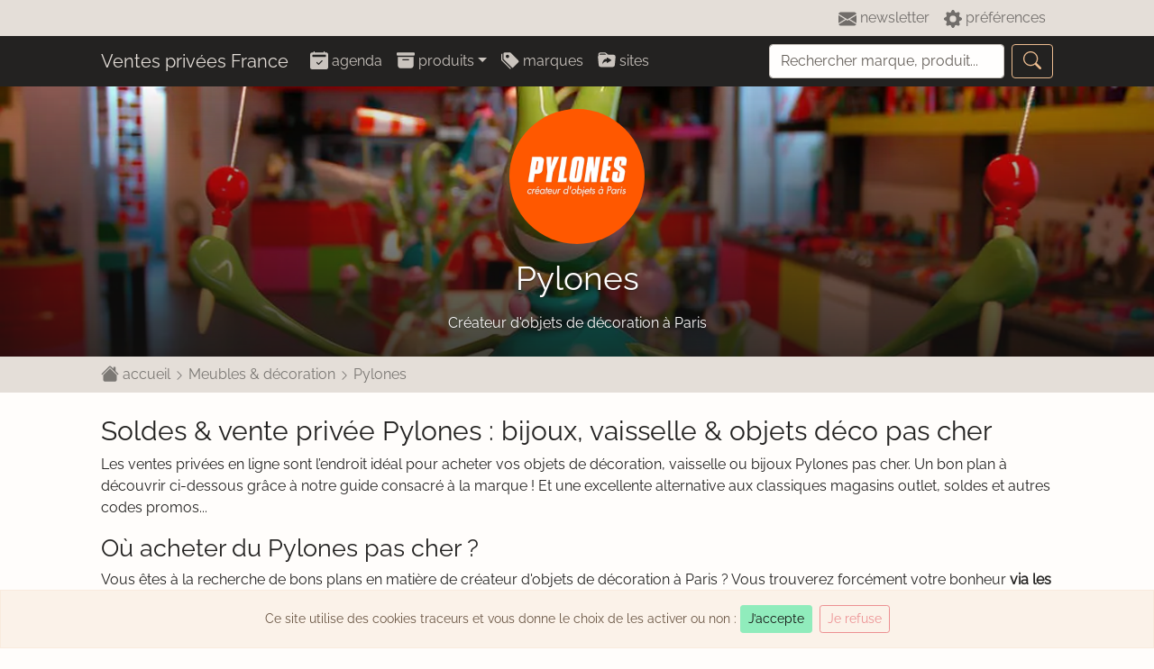

--- FILE ---
content_type: text/html; charset=utf-8
request_url: https://www.ventesprivees-fr.com/brand/pylones/
body_size: 14611
content:
<!doctype html>
<html lang="fr-FR" prefix="og: http://ogp.me/ns#">
<head>
<meta charset="UTF-8">
<title>Vente privée Pylones - Bijoux, vaisselle &amp; objets déco pas cher</title>
<base href="https://www.ventesprivees-fr.com/">
<link rel="stylesheet" href="/assets/css/bootstrap-vpf.min.css?v1" media="all">
<link rel="preload" href="/assets/fonts/raleway.woff2" as="font" type="font/woff2" crossorigin="anonymous">
<link rel="preload" href="/assets/js/main.min.js" as="script">
<link rel="preload" href="https://p.ventesprivees-fr.com/pylones-fond.jpg" as="image">
<link rel="preload" href="https://p.ventesprivees-fr.com/pylones.png" as="image">
<script src="/assets/js/main.min.js" importance="high" defer></script>
<script src="/js/script.js" data-domain="ventesprivees-fr.com" importance="low" defer></script>
<script>window.plausible=window.plausible||function(){(window.plausible.q=window.plausible.q||[]).push(arguments)}</script>
<link rel="canonical" href="https://www.ventesprivees-fr.com/brand/pylones/">
<link rel="manifest" href="/manifest.json" crossorigin="use-credentials">
<link rel="icon" type="image/png" sizes="32x32" href="/assets/img/favicon-32.png">
<link rel="icon apple-touch-icon" type="image/png" sizes="192x192" href="/assets/img/touch.png">
<meta name="viewport" content="width=device-width, initial-scale=1, shrink-to-fit=no">
<meta name='robots' content='index, follow, max-image-preview:large, max-snippet:-1, max-video-preview:-1' />

	
	<meta name="description" content="Profitez des ventes privées en ligne pour acheter vos objets de décoration, vaisselle ou bijoux Pylones pas cher. Un bon plan à découvrir dès à présent !" />
	


<style id='classic-theme-styles-inline-css' type='text/css'>
/*! This file is auto-generated */
.wp-block-button__link{color:#fff;background-color:#32373c;border-radius:9999px;box-shadow:none;text-decoration:none;padding:calc(.667em + 2px) calc(1.333em + 2px);font-size:1.125em}.wp-block-file__button{background:#32373c;color:#fff;text-decoration:none}
</style>
<style id='global-styles-inline-css' type='text/css'>
body{--wp--preset--color--black: #000000;--wp--preset--color--cyan-bluish-gray: #abb8c3;--wp--preset--color--white: #ffffff;--wp--preset--color--pale-pink: #f78da7;--wp--preset--color--vivid-red: #cf2e2e;--wp--preset--color--luminous-vivid-orange: #ff6900;--wp--preset--color--luminous-vivid-amber: #fcb900;--wp--preset--color--light-green-cyan: #7bdcb5;--wp--preset--color--vivid-green-cyan: #00d084;--wp--preset--color--pale-cyan-blue: #8ed1fc;--wp--preset--color--vivid-cyan-blue: #0693e3;--wp--preset--color--vivid-purple: #9b51e0;--wp--preset--gradient--vivid-cyan-blue-to-vivid-purple: linear-gradient(135deg,rgba(6,147,227,1) 0%,rgb(155,81,224) 100%);--wp--preset--gradient--light-green-cyan-to-vivid-green-cyan: linear-gradient(135deg,rgb(122,220,180) 0%,rgb(0,208,130) 100%);--wp--preset--gradient--luminous-vivid-amber-to-luminous-vivid-orange: linear-gradient(135deg,rgba(252,185,0,1) 0%,rgba(255,105,0,1) 100%);--wp--preset--gradient--luminous-vivid-orange-to-vivid-red: linear-gradient(135deg,rgba(255,105,0,1) 0%,rgb(207,46,46) 100%);--wp--preset--gradient--very-light-gray-to-cyan-bluish-gray: linear-gradient(135deg,rgb(238,238,238) 0%,rgb(169,184,195) 100%);--wp--preset--gradient--cool-to-warm-spectrum: linear-gradient(135deg,rgb(74,234,220) 0%,rgb(151,120,209) 20%,rgb(207,42,186) 40%,rgb(238,44,130) 60%,rgb(251,105,98) 80%,rgb(254,248,76) 100%);--wp--preset--gradient--blush-light-purple: linear-gradient(135deg,rgb(255,206,236) 0%,rgb(152,150,240) 100%);--wp--preset--gradient--blush-bordeaux: linear-gradient(135deg,rgb(254,205,165) 0%,rgb(254,45,45) 50%,rgb(107,0,62) 100%);--wp--preset--gradient--luminous-dusk: linear-gradient(135deg,rgb(255,203,112) 0%,rgb(199,81,192) 50%,rgb(65,88,208) 100%);--wp--preset--gradient--pale-ocean: linear-gradient(135deg,rgb(255,245,203) 0%,rgb(182,227,212) 50%,rgb(51,167,181) 100%);--wp--preset--gradient--electric-grass: linear-gradient(135deg,rgb(202,248,128) 0%,rgb(113,206,126) 100%);--wp--preset--gradient--midnight: linear-gradient(135deg,rgb(2,3,129) 0%,rgb(40,116,252) 100%);--wp--preset--font-size--small: 13px;--wp--preset--font-size--medium: 20px;--wp--preset--font-size--large: 36px;--wp--preset--font-size--x-large: 42px;--wp--preset--spacing--20: 0.44rem;--wp--preset--spacing--30: 0.67rem;--wp--preset--spacing--40: 1rem;--wp--preset--spacing--50: 1.5rem;--wp--preset--spacing--60: 2.25rem;--wp--preset--spacing--70: 3.38rem;--wp--preset--spacing--80: 5.06rem;--wp--preset--shadow--natural: 6px 6px 9px rgba(0, 0, 0, 0.2);--wp--preset--shadow--deep: 12px 12px 50px rgba(0, 0, 0, 0.4);--wp--preset--shadow--sharp: 6px 6px 0px rgba(0, 0, 0, 0.2);--wp--preset--shadow--outlined: 6px 6px 0px -3px rgba(255, 255, 255, 1), 6px 6px rgba(0, 0, 0, 1);--wp--preset--shadow--crisp: 6px 6px 0px rgba(0, 0, 0, 1);}:where(.is-layout-flex){gap: 0.5em;}:where(.is-layout-grid){gap: 0.5em;}body .is-layout-flex{display: flex;}body .is-layout-flex{flex-wrap: wrap;align-items: center;}body .is-layout-flex > *{margin: 0;}body .is-layout-grid{display: grid;}body .is-layout-grid > *{margin: 0;}:where(.wp-block-columns.is-layout-flex){gap: 2em;}:where(.wp-block-columns.is-layout-grid){gap: 2em;}:where(.wp-block-post-template.is-layout-flex){gap: 1.25em;}:where(.wp-block-post-template.is-layout-grid){gap: 1.25em;}.has-black-color{color: var(--wp--preset--color--black) !important;}.has-cyan-bluish-gray-color{color: var(--wp--preset--color--cyan-bluish-gray) !important;}.has-white-color{color: var(--wp--preset--color--white) !important;}.has-pale-pink-color{color: var(--wp--preset--color--pale-pink) !important;}.has-vivid-red-color{color: var(--wp--preset--color--vivid-red) !important;}.has-luminous-vivid-orange-color{color: var(--wp--preset--color--luminous-vivid-orange) !important;}.has-luminous-vivid-amber-color{color: var(--wp--preset--color--luminous-vivid-amber) !important;}.has-light-green-cyan-color{color: var(--wp--preset--color--light-green-cyan) !important;}.has-vivid-green-cyan-color{color: var(--wp--preset--color--vivid-green-cyan) !important;}.has-pale-cyan-blue-color{color: var(--wp--preset--color--pale-cyan-blue) !important;}.has-vivid-cyan-blue-color{color: var(--wp--preset--color--vivid-cyan-blue) !important;}.has-vivid-purple-color{color: var(--wp--preset--color--vivid-purple) !important;}.has-black-background-color{background-color: var(--wp--preset--color--black) !important;}.has-cyan-bluish-gray-background-color{background-color: var(--wp--preset--color--cyan-bluish-gray) !important;}.has-white-background-color{background-color: var(--wp--preset--color--white) !important;}.has-pale-pink-background-color{background-color: var(--wp--preset--color--pale-pink) !important;}.has-vivid-red-background-color{background-color: var(--wp--preset--color--vivid-red) !important;}.has-luminous-vivid-orange-background-color{background-color: var(--wp--preset--color--luminous-vivid-orange) !important;}.has-luminous-vivid-amber-background-color{background-color: var(--wp--preset--color--luminous-vivid-amber) !important;}.has-light-green-cyan-background-color{background-color: var(--wp--preset--color--light-green-cyan) !important;}.has-vivid-green-cyan-background-color{background-color: var(--wp--preset--color--vivid-green-cyan) !important;}.has-pale-cyan-blue-background-color{background-color: var(--wp--preset--color--pale-cyan-blue) !important;}.has-vivid-cyan-blue-background-color{background-color: var(--wp--preset--color--vivid-cyan-blue) !important;}.has-vivid-purple-background-color{background-color: var(--wp--preset--color--vivid-purple) !important;}.has-black-border-color{border-color: var(--wp--preset--color--black) !important;}.has-cyan-bluish-gray-border-color{border-color: var(--wp--preset--color--cyan-bluish-gray) !important;}.has-white-border-color{border-color: var(--wp--preset--color--white) !important;}.has-pale-pink-border-color{border-color: var(--wp--preset--color--pale-pink) !important;}.has-vivid-red-border-color{border-color: var(--wp--preset--color--vivid-red) !important;}.has-luminous-vivid-orange-border-color{border-color: var(--wp--preset--color--luminous-vivid-orange) !important;}.has-luminous-vivid-amber-border-color{border-color: var(--wp--preset--color--luminous-vivid-amber) !important;}.has-light-green-cyan-border-color{border-color: var(--wp--preset--color--light-green-cyan) !important;}.has-vivid-green-cyan-border-color{border-color: var(--wp--preset--color--vivid-green-cyan) !important;}.has-pale-cyan-blue-border-color{border-color: var(--wp--preset--color--pale-cyan-blue) !important;}.has-vivid-cyan-blue-border-color{border-color: var(--wp--preset--color--vivid-cyan-blue) !important;}.has-vivid-purple-border-color{border-color: var(--wp--preset--color--vivid-purple) !important;}.has-vivid-cyan-blue-to-vivid-purple-gradient-background{background: var(--wp--preset--gradient--vivid-cyan-blue-to-vivid-purple) !important;}.has-light-green-cyan-to-vivid-green-cyan-gradient-background{background: var(--wp--preset--gradient--light-green-cyan-to-vivid-green-cyan) !important;}.has-luminous-vivid-amber-to-luminous-vivid-orange-gradient-background{background: var(--wp--preset--gradient--luminous-vivid-amber-to-luminous-vivid-orange) !important;}.has-luminous-vivid-orange-to-vivid-red-gradient-background{background: var(--wp--preset--gradient--luminous-vivid-orange-to-vivid-red) !important;}.has-very-light-gray-to-cyan-bluish-gray-gradient-background{background: var(--wp--preset--gradient--very-light-gray-to-cyan-bluish-gray) !important;}.has-cool-to-warm-spectrum-gradient-background{background: var(--wp--preset--gradient--cool-to-warm-spectrum) !important;}.has-blush-light-purple-gradient-background{background: var(--wp--preset--gradient--blush-light-purple) !important;}.has-blush-bordeaux-gradient-background{background: var(--wp--preset--gradient--blush-bordeaux) !important;}.has-luminous-dusk-gradient-background{background: var(--wp--preset--gradient--luminous-dusk) !important;}.has-pale-ocean-gradient-background{background: var(--wp--preset--gradient--pale-ocean) !important;}.has-electric-grass-gradient-background{background: var(--wp--preset--gradient--electric-grass) !important;}.has-midnight-gradient-background{background: var(--wp--preset--gradient--midnight) !important;}.has-small-font-size{font-size: var(--wp--preset--font-size--small) !important;}.has-medium-font-size{font-size: var(--wp--preset--font-size--medium) !important;}.has-large-font-size{font-size: var(--wp--preset--font-size--large) !important;}.has-x-large-font-size{font-size: var(--wp--preset--font-size--x-large) !important;}
.wp-block-navigation a:where(:not(.wp-element-button)){color: inherit;}
:where(.wp-block-post-template.is-layout-flex){gap: 1.25em;}:where(.wp-block-post-template.is-layout-grid){gap: 1.25em;}
:where(.wp-block-columns.is-layout-flex){gap: 2em;}:where(.wp-block-columns.is-layout-grid){gap: 2em;}
.wp-block-pullquote{font-size: 1.5em;line-height: 1.6;}
</style>
<meta name="theme-color" content="#232221">
<meta property="og:image" content="https://p.ventesprivees-fr.com/pylones-fond.jpg">
</head>
<body itemscope itemtype="http://schema.org/Corporation">
<nav class="navbar navbar-expand navbar-light bg-info py-0"><div class="container-fluid">
<ul class="navbar-nav ms-auto vue-components">
<li is="newsletter-toggle"><a href="/newsletter/" class="nav-link"><svg width="20" height="20"><use xlink:href="#icon-newsletter"></use></svg> newsletter</a></li>
<li is="preferences-toggle"><a href="#" class="nav-link"><svg width="20" height="20"><use xlink:href="#icon-tools"></use></svg> préférences</a></li>
</ul></div></nav>
<nav itemscope itemtype="http://schema.org/WebSite" class="navbar navbar-expand-lg navbar-dark bg-dark sticky-top"><div class="container-fluid">
<a itemprop="url" class="navbar-brand text-light" href="/">Ventes privées France</a>
<button class="navbar-toggler" type="button" data-bs-toggle="collapse" data-bs-target="#navbar-top" aria-controls="navbar-top" aria-expanded="false" aria-label="Afficher le menu"><span class="navbar-toggler-icon"></span></button>
<div class="collapse navbar-collapse" id="navbar-top">
<ul class="navbar-nav me-auto">
<li class="nav-item"><a class="nav-link" href="/agenda/"><svg width="20" height="20" class="align-sub"><use xlink:href="#icon-agenda"></use></svg> agenda</a></li>
<li class="nav-item dropdown">
<a class="nav-link dropdown-toggle" href="#" id="showProduits" role="button" data-bs-toggle="dropdown" aria-expanded="false"><svg width="20" height="20" class="align-sub"><use xlink:href="#icon-produits"></use></svg> produits</a>
<div class="dropdown-menu" aria-labelledby="showProduits">
<a class="dropdown-item" href="/mode/#actuellement">Mode &#038; luxe</a>
<a class="dropdown-item" href="/mobilier-deco/#actuellement">Meubles &#038; décoration</a>
<a class="dropdown-item" href="/voyage/#actuellement">Voyage &#038; sorties</a>
<a class="dropdown-item" href="/puericulture/#actuellement">Puériculture &#038; enfants</a>
<a class="dropdown-item" href="/gastronomie/#actuellement">Alimentation &#038; boissons</a>
<a class="dropdown-item" href="/sante/#actuellement">Santé &#038; bien-être</a>
<a class="dropdown-item" href="/electromenager/#actuellement">Électroménager</a>
<a class="dropdown-item" href="/jeux-loisirs/#actuellement">Jeux, sports &#038; loisirs</a>
<a class="dropdown-item" href="/high-tech/#actuellement">High-tech</a>
<a class="dropdown-item" href="/internet/#actuellement">Forfaits Internet &#038; mobiles</a>
<a class="dropdown-item" href="/bricolage/#actuellement">Bricolage &#038; jardinage</a>
<a class="dropdown-item" href="/auto-moto/#actuellement">Automobile &#038; moto</a>
</div>
</li>
<li class="nav-item"><a class="nav-link" href="/marques/"><svg width="20" height="20" class="align-sub"><use xlink:href="#icon-marques"></use></svg> marques</a></li>
<li class="nav-item"><a class="nav-link" href="/acheter/"><svg width="20" height="20" class="align-sub"><use xlink:href="#icon-sites"></use></svg> sites</a></li>
</ul>
<form itemprop="potentialAction" itemscope itemtype="http://schema.org/SearchAction" class="d-flex my-2 my-lg-0" method="get" action="/" role="search">
<meta itemprop="target" content="https://www.ventesprivees-fr.com/?s={s}">
<input itemprop="query-input" class="form-control form-search me-2" type="search" id="s" name="s" aria-label="Recherche" placeholder="Rechercher marque, produit..." required>
<button class="btn btn-outline-primary" type="submit"><svg width="20" height="20" class="align-sub"><use xlink:href="#icon-search"></use></svg></button>
</form>
</div>
</div>
</nav><header class="cover-container">
<img class="cover-background" itemprop="image" src="https://p.ventesprivees-fr.com/pylones-fond.jpg" alt="Pylones" importance="high" loading="eager">
<meta itemprop="url" content="https://www.ventesprivees-fr.com/brand/pylones/">
<div class="cover">
<img itemprop="logo" class="logo rounded-circle mb-3" src="https://p.ventesprivees-fr.com/pylones.png" alt="Logo Pylones" importance="high" loading="eager">
<div itemprop="name" class="h1 mb-3">Pylones</div>
<p itemprop="description" class="mb-0">Créateur d'objets de décoration à Paris</p>
</div>
</header>
<nav aria-label="breadcrumb" class="bg-info text-black-50 pt-2 pb-2"><div class="container-fluid" itemscope itemtype="http://schema.org/BreadcrumbList">
<span itemprop="itemListElement" itemscope itemtype="http://schema.org/ListItem"><a class="text-black-50 text-decoration-none" itemprop="item" href="/"><svg width="20" height="20" class="align-sub"><use xlink:href="#icon-house"></use></svg> <span itemprop="name">accueil</span><meta itemprop="position" content="1"></a> <svg width="12" height="12"><use xlink:href="#icon-chevron-right"></use></svg> </span><span itemprop="itemListElement" itemscope itemtype="http://schema.org/ListItem"><a class="text-black-50 text-decoration-none" itemprop="item" href="/mobilier-deco/"><span itemprop="name">Meubles &#038; décoration</span><meta itemprop="position" content="2"></a> <svg width="12" height="12"><use xlink:href="#icon-chevron-right"></use></svg> </span><span itemprop="itemListElement" itemscope itemtype="http://schema.org/ListItem"><a class="text-black-50 text-decoration-none" itemprop="item" href="/brand/pylones/"><span itemprop="name">Pylones</span><meta itemprop="position" content="3"></a></span></div></nav>
<main class="container-fluid mt-4">
<h1 class="h2">Soldes &amp; vente privée Pylones : bijoux, vaisselle &amp; objets déco pas cher</h1>
<p>Les ventes privées en ligne sont l’endroit idéal pour acheter vos objets de décoration, vaisselle ou bijoux Pylones pas cher. Un bon plan à découvrir ci-dessous grâce à notre guide consacré à la marque ! Et une excellente alternative aux classiques magasins outlet, soldes et autres codes promos...</p><h3>Où acheter du Pylones pas cher ?</h3><p>Vous êtes à la recherche de bons plans en matière de créateur d'objets de décoration à Paris ? Vous trouverez forcément votre bonheur <strong>via les ventes privées en ligne</strong> ! Des opérations de déstockage « meubles &#038; décoration » y sont en effet régulièrement organisées, avec des réductions de prix atteignant souvent -50%.</p><p>Pour en profiter, la démarche consiste à vous inscrire chez les e-commerçants répertoriés ci-dessous. Ils ne tarderont pas à organiser la vente privée Pylones que vous attendiez tant. À vous les articles Premium à tarifs promotionnels...</p></main>


<section class="container-fluid" id="acheter"><h3>Les e-commerçants meubles recommandés pour la Saint-Valentin</h3>
<table class="table table-striped"><tbody class="vue-components">
<tr id="69" title="Ventes de mode & prêt-à-porter" data-logo="/2504122.png" is="shops-list"><td slot="info"><a href="/shop/showroomprive/">Showroomprivé</a></td><template slot="avantage"><div class="text-muted mt-2"><span class="badge bg-danger">12€ de réduction</span> À la 1<sup>ère</sup> commande dès 50€ d'achats</div></template></tr>
<tr id="2416" title="Mode, Déco, Vin & Epicerie jusqu'à -70%" data-logo="/bazarchic-2021.png" is="shops-list"><td slot="info"><a href="/shop/bazarchic/">Bazarchic</a></td><template slot="avantage"><div class="text-muted mt-2"><span class="badge bg-danger">10€ de réduction</span> Code « <small>BIENVENUE</small> » à la 1<sup>ère</sup> commande</div></template></tr>
</tbody></table></section>

<section class="container-fluid mt-5 vue-components">
<alerts-form id="11790" title="Pylones"></alerts-form>
</section>

<section class="container-fluid" id="archives"><h3><span class="badge bg-info text-dark">9</span> ventes privées Pylones manquées de peu</h3>
<ul class="vue-components">
<li id="238208" data-date_end="2025-10-13T08:00:00+02:00" data-shop_name="Showroomprivé" is="old-sales">Décoration Pylones &#8211; Accessoires de Mode et Maison</li>
<li id="222758" data-date_end="2024-09-23T08:00:00+02:00" data-shop_name="Showroomprivé" is="old-sales">Décoration Pylones</li>
<li id="120129" data-date_end="2019-11-19T06:00:00+01:00" data-shop_name="Veepee" is="old-sales">Objets déco &#038; pratiques Pylones</li>
<li id="113911" data-date_end="2019-09-29T08:00:00+02:00" data-shop_name="Showroomprivé" is="old-sales">Objets déco &#038; pratiques Pylones</li>
<li id="91862" data-date_end="2019-03-26T06:00:00+01:00" data-shop_name="Veepee" is="old-sales">Objets colorés &#038; créatifs Pylones</li>
<li id="75424" data-date_end="2018-11-21T05:30:00+01:00" data-shop_name="Showroomprivé" is="old-sales">Objets de décoration Pylones</li>
<li id="53982" data-date_end="2018-06-07T08:00:00+02:00" data-shop_name="Showroomprivé" is="old-sales">Décoration colorée &#038; originale Pylones</li>
<li id="30854" data-date_end="2017-12-02T08:00:00+01:00" data-shop_name="Showroomprivé" is="old-sales">Décoration créative &#038; originale Pylones</li>
<li id="11793" data-date_end="2017-06-25T08:00:00+02:00" data-shop_name="Showroomprivé" is="old-sales">Objets décoratifs Pylones pour toute la maison</li>
</ul></section>
<section class="container-fluid"><h3>Marques similaires</h3>
<div class="row vue-components">
<div class="col-12 col-sm-6 col-md-4">
<a id="12726" title="Collections de décoration & mode" data-image="/baobab-fond-600x400.jpg" data-logo="/baobab.png" href="/brand/baobab/" is="internal-link">Baobab</a>
</div>
<div class="col-12 col-sm-6 col-md-4">
<a id="6150" title="Meubles, canapés & idées déco" data-image="/maisons-du-monde-fond-600x400.jpg" data-logo="/maisons-du-monde.png" href="/brand/maisons-du-monde/" is="internal-link">Maisons du Monde</a>
</div>
<div class="col-12 col-sm-6 col-md-4">
<a id="3308" title="Mobilier design en bois massif" data-image="/ethnicraft-fond-600x400.jpg" data-logo="/ethnicraft.png" href="/brand/ethnicraft/" is="internal-link">Ethnicraft</a>
</div>
<div class="col-12 col-sm-6 col-md-4">
<a id="9204" title="Tissus, papiers peints & décoration" data-image="/pierre-frey-fond-600x400.jpg" data-logo="/pierre-frey.png" href="/brand/pierre-frey/" is="internal-link">Pierre Frey</a>
</div>
<div class="col-12 col-sm-6 col-md-4">
<a id="20599" title="Mobilier & décoration tendance" data-image="/flamant-fond-600x400.jpg" data-logo="/flamant.png" href="/brand/flamant/" is="internal-link">Flamant</a>
</div>
<div class="col-12 col-sm-6 col-md-4">
<a id="11188" title="Objets de décoration pour la maison" data-image="/mathilde-m-fond-600x400.jpg" data-logo="/mathilde-m.png" href="/brand/mathilde-m/" is="internal-link">Mathilde M.</a>
</div>
<div class="col-12 col-sm-6 col-md-4">
<a id="94916" title="Mobilier traditionnel espagnol" data-image="/giner-y-colomer-fond-600x400.jpg" data-logo="/giner-y-colomer.png" href="/brand/giner-y-colomer/" is="internal-link">Giner &#038; Colomer</a>
</div>
<div class="col-12 col-sm-6 col-md-4">
<a id="15792" title="Mobilier design de style scandinave" data-image="/nordic-chic-fond-600x400.jpg" data-logo="/nordic-chic.png" href="/brand/nordic-chic/" is="internal-link">Nordic Chic</a>
</div>
<div class="col-12 col-sm-6 col-md-4">
<a id="6997" title="Meubles & décoration de la maison" data-image="/jardin-dulysse-fond-600x400.jpg" data-logo="/jardin-dulysse.png" href="/brand/jardin-dulysse/" is="internal-link">Jardin d&rsquo;Ulysse</a>
</div>
<div class="col-12 col-sm-6 col-md-4">
<a id="51625" title="Mobilier & décoration d'intérieur" data-image="/comptoir-de-famille-fond-600x400.jpg" data-logo="/comptoir-de-famille.png" href="/brand/comptoir-de-famille/" is="internal-link">Comptoir de Famille</a>
</div>
<div class="col-12 col-sm-6 col-md-4">
<a id="31579" title="Mobilier & décoration d'intérieur" data-image="/atmosphera-fond-600x400.jpg" data-logo="/atmosphera.png" href="/brand/atmosphera/" is="internal-link">Atmosphera</a>
</div>
<div class="col-12 col-sm-6 col-md-4">
<a id="10254" title="Mobilier & décoration pour enfants" data-image="/little-nice-things-fond-600x400.jpg" data-logo="/little-nice-things.png" href="/brand/little-nice-things/" is="internal-link">Little Nice Things</a>
</div>
<div class="col-12 col-sm-6 col-md-4">
<a id="14252" title="Sculptures & décoration moderne" data-image="/adm-home-decoration-fond-600x400.jpg" data-logo="/adm-home-decoration.png" href="/brand/adm-home-decoration/" is="internal-link">ADM Home Decoration</a>
</div>
<div class="col-12 col-sm-6 col-md-4">
<a id="27374" title="Collections de papier peint exclusives" data-image="/le-papiers-de-ninon-fond-600x400.jpg" data-logo="/le-papiers-de-ninon.png" href="/brand/le-papiers-de-ninon/" is="internal-link">Lé Papiers de Ninon</a>
</div>
<div class="col-12 col-sm-6 col-md-4">
<a id="8996" title="Objets déco tendance méditerranéenne" data-image="/surdic-fond-600x400.jpg" data-logo="/surdic.png" href="/brand/surdic/" is="internal-link">Surdic</a>
</div>
<div class="col-12 col-sm-6 col-md-4">
<a id="10466" title="Mobilier design en plexiglas" data-image="/iplex-fond-600x400.jpg" data-logo="/iplex.png" href="/brand/iplex/" is="internal-link">Iplex</a>
</div>
<div class="col-12 col-sm-6 col-md-4">
<a id="4690" title="Mode pour la maison & la femme" data-image="/laura-ashley-fond-600x400.jpg" data-logo="/laura-ashley.png" href="/brand/laura-ashley/" is="internal-link">Laura Ashley</a>
</div>
<div class="col-12 col-sm-6 col-md-4">
<a id="35290" title="Mobilier design tendance nordique" data-image="/homitis-fond-600x400.jpg" data-logo="/homitis.png" href="/brand/homitis/" is="internal-link">Homitis</a>
</div>
<div class="col-12 col-sm-6 col-md-4">
<a id="7502" title="Canapés & mobilier de stylistes" data-image="/jalouse-maison-fond-600x400.jpg" data-logo="/jalouse-maison.png" href="/brand/jalouse-maison/" is="internal-link">Jalouse Maison</a>
</div>
<div class="col-12 col-sm-6 col-md-4">
<a id="5677" title="Mobilier moderne & design en bois" data-image="/minar-fond-600x400.jpg" data-logo="/minar.png" href="/brand/minar/" is="internal-link">Minar</a>
</div>
<div class="col-12 col-sm-6 col-md-4">
<a id="12344" title="Linge de maison, vaisselle & déco" data-image="/pip-studio-fond-600x400.jpg" data-logo="/pip-studio.png" href="/brand/pip-studio/" is="internal-link">Pip Studio</a>
</div>
<div class="col-12 col-sm-6 col-md-4">
<a id="5655" title="Mobilier moderne au design italien" data-image="/calligaris-fond-600x400.jpg" data-logo="/calligaris.png" href="/brand/calligaris/" is="internal-link">Calligaris</a>
</div>
<div class="col-12 col-sm-6 col-md-4">
<a id="4193" title="Mobilier & décoration de stylistes" data-image="/lofficiel-interiors-fond-600x400.jpg" data-logo="/lofficiel-interiors.png" href="/brand/lofficiel-interiors/" is="internal-link">L&rsquo;Officiel Interiors</a>
</div>
<div class="col-12 col-sm-6 col-md-4">
<a id="14310" title="Fabricant de design depuis 1964" data-image="/habitat-fond-600x400.jpg" data-logo="/habitat.png" href="/brand/habitat/" is="internal-link">Habitat</a>
</div>
<div class="col-12 col-sm-6 col-md-4">
<a id="8219" title="Vaisselle, mobilier & luminaires déco" data-image="/pomax-fond-600x400.jpg" data-logo="/pomax.png" href="/brand/pomax/" is="internal-link">Pomax Home Collection</a>
</div>
<div class="col-12 col-sm-6 col-md-4">
<a id="17840" title="Mobilier design en bois de qualité" data-image="/angel-cerda-fond-600x400.jpg" data-logo="/angel-cerda.png" href="/brand/angel-cerda/" is="internal-link">Angel Cerdá</a>
</div>
<div class="col-12 col-sm-6 col-md-4">
<a id="17716" title="Décoration & mobilier artisanaux" data-image="/belssia-fond-600x400.jpg" data-logo="/belssia.png" href="/brand/belssia/" is="internal-link">Belssia</a>
</div>
<div class="col-12 col-sm-6 col-md-4">
<a id="17719" title="Stores pratiques & décoratifs" data-image="/selectastor-fond-600x400.jpg" data-logo="/selectastor.png" href="/brand/selectastor/" is="internal-link">SelectaStor</a>
</div>
<div class="col-12 col-sm-6 col-md-4">
<a id="9471" title="Meubles & décoration industriels" data-image="/vical-home-fond-600x400.jpg" data-logo="/vical-home.png" href="/brand/vical-home/" is="internal-link">Vical Home</a>
</div>
<div class="col-12 col-sm-6 col-md-4">
<a id="29100" title="Petit mobilier tendance nordique" data-image="/my-little-factory-fond-600x400.jpg" data-logo="/my-little-factory.png" href="/brand/my-little-factory/" is="internal-link">My Little Factory</a>
</div>
<div class="col-12 col-sm-6 col-md-4">
<a id="4593" title="Mobilier, décoration & arts de la table" data-image="/potiron-fond-600x400.jpg" data-logo="/potiron.png" href="/brand/potiron/" is="internal-link">Potiron</a>
</div>
<div class="col-12 col-sm-6 col-md-4">
<a id="13091" title="Décoration d'inspiration naturelle" data-image="/sia-fond-600x400.jpg" data-logo="/sia.png" href="/brand/sia/" is="internal-link">Sia</a>
</div>
<div class="col-12 col-sm-6 col-md-4">
<a id="42918" title="Mobilier & décoration italiens" data-image="/mauro-ferretti-fond-600x400.jpg" data-logo="/mauro-ferretti.png" href="/brand/mauro-ferretti/" is="internal-link">Mauro Ferretti</a>
</div>
<div class="col-12 col-sm-6 col-md-4">
<a id="20278" title="Décoration chic & accessible" data-image="/pier-import-fond-600x400.jpg" data-logo="/pier-import.png" href="/brand/pier-import/" is="internal-link">Pier Import</a>
</div>
<div class="col-12 col-sm-6 col-md-4">
<a id="16404" title="Mobilier d'intérieur de style colonial" data-image="/la-maison-coloniale-fond-600x400.jpg" data-logo="/la-maison-coloniale.png" href="/brand/la-maison-coloniale/" is="internal-link">La Maison Coloniale</a>
</div>
<div class="col-12 col-sm-6 col-md-4">
<a id="10872" title="Mobilier & décoration d'intérieur" data-image="/tamblo-home-fond-600x400.jpg" data-logo="/tamblo-home.png" href="/brand/tamblo/" is="internal-link">Tamblo Home</a>
</div>
<div class="col-12 col-sm-6 col-md-4">
<a id="9207" title="Arts de la table & décoration d'intérieur" data-image="/cote-table-fond-600x400.jpg" data-logo="/cote-table.png" href="/brand/cote-table/" is="internal-link">Côté Table</a>
</div>
<div class="col-12 col-sm-6 col-md-4">
<a id="87070" title="Meubles design made in Nederlands" data-image="/hsm-collection-fond-600x400.jpg" data-logo="/hsm-collection.png" href="/brand/hsm-collection/" is="internal-link">HSM Collection</a>
</div>
<div class="col-12 col-sm-6 col-md-4">
<a id="11732" title="Mobilier design de fabrication italienne" data-image="/tomasucci-fond-600x400.jpg" data-logo="/tomasucci.png" href="/brand/tomasucci/" is="internal-link">Tomasucci</a>
</div>
<div class="col-12 col-sm-6 col-md-4">
<a id="111571" title="Décoration d'intérieur élégante" data-image="/blanc-divoire-fond-600x400.jpg" data-logo="/blanc-divoire.png" href="/brand/blanc-divoire/" is="internal-link">Blanc d&rsquo;Ivoire</a>
</div>
<div class="col-12 col-sm-6 col-md-4">
<a id="27707" title="Mobilier design & objets déco" data-image="/kare-design-fond-600x400.jpg" data-logo="/kare-design.png" href="/brand/kare-design/" is="internal-link">Kare Design</a>
</div>
<div class="col-12 col-sm-6 col-md-4">
<a id="42169" title="Déco d'intérieur naturelle & ethnique" data-image="/sempre-fond-600x400.jpg" data-logo="/sempre.png" href="/brand/sempre/" is="internal-link">Sempre</a>
</div>
<div class="col-12 col-sm-6 col-md-4">
<a id="19486" title="Petit mobilier & décoration tendance" data-image="/really-nice-things-fond-600x400.jpg" data-logo="/really-nice-things.png" href="/brand/really-nice-things/" is="internal-link">Really Nice Things</a>
</div>
<div class="col-12 col-sm-6 col-md-4">
<a id="7371" title="Mobilier de charme à la française" data-image="/amadeus-fond-600x400.jpg" data-logo="/amadeus.png" href="/brand/amadeus/" is="internal-link">Amadeus</a>
</div>
<div class="col-12 col-sm-6 col-md-4">
<a id="9469" title="Articles de décoration & de cuisine" data-image="/excelsa-fond-600x400.jpg" data-logo="/excelsa.png" href="/brand/excelsa/" is="internal-link">Excelsa</a>
</div>
<div class="col-12 col-sm-6 col-md-4">
<a id="45667" title="Mobilier & décoration originaux" data-image="/denzzo-fond-600x400.jpg" data-logo="/denzzo.png" href="/brand/denzzo/" is="internal-link">Denzzo</a>
</div>
<div class="col-12 col-sm-6 col-md-4">
<a id="27982" title="Mobilier & objets déco en béton" data-image="/lyon-beton-fond-600x400.jpg" data-logo="/lyon-beton.png" href="/brand/lyon-beton/" is="internal-link">Lyon Beton</a>
</div>
<div class="col-12 col-sm-6 col-md-4">
<a id="11556" title="Mobilier d'intérieur au design soigné" data-image="/pondecor-600x400.jpg" data-logo="/pondecor.png" href="/brand/pondecor/" is="internal-link">Pondecor</a>
</div>
<div class="col-12 col-sm-6 col-md-4">
<a id="31397" title="Mobilier & décoration tendance" data-image="/riviera-maison-fond-600x400.jpg" data-logo="/riviera-maison.png" href="/brand/riviera-maison/" is="internal-link">Rivièra Maison</a>
</div>
<div class="col-12 col-sm-6 col-md-4">
<a id="9271" title="Mobilier design & décoration en ligne" data-image="/koya-design-fond-600x400.jpg" data-logo="/koya-design.png" href="/brand/koya-design/" is="internal-link">KOYA Design</a>
</div>
<div class="col-12 col-sm-6 col-md-4">
<a id="63724" title="Décoration & mobilier de montagne" data-image="/angel-des-montagnes-fond-600x400.jpg" data-logo="/angel-des-montagnes.png" href="/brand/angel-des-montagnes/" is="internal-link">Angel des Montagnes</a>
</div>
<div class="col-12 col-sm-6 col-md-4">
<a id="3742" title="Meubles, aménagement & décoration" data-image="/antic-line-fond-600x400.jpg" data-logo="/antic-line.png" href="/brand/antic-line/" is="internal-link">Antic Line</a>
</div>
<div class="col-12 col-sm-6 col-md-4">
<a id="12284" title="Mobilier pour intérieurs modernes" data-image="/avantarea-fond-600x400.jpg" data-logo="/avantarea.png" href="/brand/avantarea/" is="internal-link">AvantArea</a>
</div>
<div class="col-12 col-sm-6 col-md-4">
<a id="5782" title="Ameublement & décoration naturelle" data-image="/mac-andrews-fond-600x400.jpg" data-logo="/mac-andrews.png" href="/brand/mac-andrews/" is="internal-link">Mac-Andrews</a>
</div>
<div class="col-12 col-sm-6 col-md-4">
<a id="21781" title="Déco intérieure colorée & joyeuse" data-image="/petit-pan-fond-600x400.jpg" data-logo="/petit-pan.png" href="/brand/petit-pan/" is="internal-link">Petit Pan</a>
</div>
<div class="col-12 col-sm-6 col-md-4">
<a id="18564" title="Meubles design & haut-de-gamme" data-image="/mobilier-de-france-fond-600x400.jpg" data-logo="/mobilier-de-france.png" href="/brand/mobilier-de-france/" is="internal-link">Mobilier de France</a>
</div>
<div class="col-12 col-sm-6 col-md-4">
<a id="27316" title="Objets de décoration pour la maison" data-image="/derriere-la-porte-fond-600x400.jpg" data-logo="/derriere-la-porte.png" href="/brand/derriere-la-porte/" is="internal-link">Derrière la Porte</a>
</div>
<div class="col-12 col-sm-6 col-md-4">
<a id="3169" title="Meubles scandinaves en bois massif" data-image="/zago-meubles-fond-600x400.jpg" data-logo="/zago-meubles.png" href="/brand/zago/" is="internal-link">Zago</a>
</div>
<div class="col-12 col-sm-6 col-md-4">
<a id="15710" title="Mobilier, luminaires & décoration" data-image="/charrell-fond-600x400.jpg" data-logo="/charrell.png" href="/brand/charrell/" is="internal-link">Charrell Home Interiors</a>
</div>
<div class="col-12 col-sm-6 col-md-4">
<a id="52435" title="Meubles design made in Espagne" data-image="/last-deco-fond-600x400.jpg" data-logo="/last-deco.png" href="/brand/last-deco/" is="internal-link">Last Deco</a>
</div>
<div class="col-12 col-sm-6 col-md-4">
<a id="8970" title="Idées cadeaux près de la nature" data-image="/nature-et-decouvertes-fond-600x400.jpg" data-logo="/nature-et-decouvertes.png" href="/brand/nature-et-decouvertes/" is="internal-link">Nature &#038; Découvertes</a>
</div>
<div class="col-12 col-sm-6 col-md-4">
<a id="19669" title="Mobilier d'intérieur design" data-image="/top-ambientes-fond-600x400.jpg" data-logo="/top-ambientes.png" href="/brand/top-ambientes/" is="internal-link">Top Ambientes</a>
</div>
<div class="col-12 col-sm-6 col-md-4">
<a id="10179" title="Mobilier design signé Stark, Quitllet..." data-image="/xo-design-fond-600x400.jpg" data-logo="/co-design.png" href="/brand/xo-design/" is="internal-link">Xo Design</a>
</div>
<div class="col-12 col-sm-6 col-md-4">
<a id="20045" title="Mobilier design made in Espagne" data-image="/honey-bear-fond-600x400.jpg" data-logo="/honey-bear.png" href="/brand/honey-bear/" is="internal-link">Honey Bear</a>
</div>
<div class="col-12 col-sm-6 col-md-4">
<a id="89717" title="Mobilier en bois made in Espagne" data-image="/decowood-fond-600x400.jpg" data-logo="/decowood.png" href="/brand/decowood/" is="internal-link">Decowood</a>
</div>
<div class="col-12 col-sm-6 col-md-4">
<a id="31921" title="Meubles en bois & déco montagnarde" data-image="/grenier-alpin-fond-600x400.jpg" data-logo="/grenier-alpin.png" href="/brand/grenier-alpin/" is="internal-link">Grenier Alpin</a>
</div>
<div class="col-12 col-sm-6 col-md-4">
<a id="21033" title="Mobilier & décoration made in Italy" data-image="/novita-home-fond-600x400.jpg" data-logo="/novita-home.png" href="/brand/novita-home/" is="internal-link">Novità Home</a>
</div>
<div class="col-12 col-sm-6 col-md-4">
<a id="1632" title="Objets design pour le quotidien" data-image="/lexon-fond-600x400.jpg" data-logo="/lexon.png" href="/brand/lexon/" is="internal-link">Lexon</a>
</div>
<div class="col-12 col-sm-6 col-md-4">
<a id="15624" title="Objets en polyrésine & déco design" data-image="/artypopart-fond-600x400.jpg" data-logo="/artypopart.png" href="/brand/artypopart/" is="internal-link">Artypopart</a>
</div>
<div class="col-12 col-sm-6 col-md-4">
<a id="6803" title="Pots de fleur, jardinières & décoration" data-image="/elho-fond-600x400.jpg" data-logo="/elho.png" href="/brand/elho/" is="internal-link">elho</a>
</div>
<div class="col-12 col-sm-6 col-md-4">
<a id="46920" title="Mobilier italien au design moderne" data-image="/braid-concept-fond-600x400.jpg" data-logo="/braid-concept.png" href="/brand/braid-concept/" is="internal-link">Braid Concept</a>
</div>
<div class="col-12 col-sm-6 col-md-4">
<a id="96531" title="Mobilier & décoration de designer " data-image="/vitra-fond-600x400.jpg" data-logo="/vitra.png" href="/brand/vitra/" is="internal-link">Vitra</a>
</div>
<div class="col-12 col-sm-6 col-md-4">
<a id="8732" title="Design nordique pour la maison" data-image="/bloomingville-fond-600x400.jpg" data-logo="/bloomingville.png" href="/brand/bloomingville/" is="internal-link">Bloomingville</a>
</div>
<div class="col-12 col-sm-6 col-md-4">
<a id="17323" title="Accessoires & déco rétro-vintage" data-image="/orval-creations-fond-600x400.jpg" data-logo="/orval-creations.png" href="/brand/orval-creations/" is="internal-link">Orval Créations</a>
</div>
<div class="col-12 col-sm-6 col-md-4">
<a id="37074" title="Décoration pour chambres d'enfants" data-image="/potimarron-fond-600x400.jpg" data-logo="/potimarron.png" href="/brand/potimarron/" is="internal-link">Potimarron</a>
</div>
<div class="col-12 col-sm-6 col-md-4">
<a id="23294" title="Produits de décoration vintage" data-image="/editions-clouet-fond-600x400.jpg" data-logo="/editions-clouet.png" href="/brand/editions-clouet/" is="internal-link">Éditions Clouet</a>
</div>
<div class="col-12 col-sm-6 col-md-4">
<a id="40562" title="Linge de maison & déco espagnols" data-image="/calma-house-fond-600x400.jpg" data-logo="/calma-house.png" href="/brand/calma-house/" is="internal-link">Calma House</a>
</div>
<div class="col-12 col-sm-6 col-md-4">
<a id="191763" data-logo="/h-h-logo.png" href="/brand/hh/" is="internal-link">H&#038;H</a>
</div>
<div class="col-12 col-sm-6 col-md-4">
<a id="38889" title="Décoration & luminaires tendance" data-image="/pirouette-paris-fond-600x400.jpg" data-logo="/pirouette-paris.png" href="/brand/pirouette-paris/" is="internal-link">Pirouette Paris</a>
</div>
<div class="col-12 col-sm-6 col-md-4">
<a id="10733" title="Meubles & objets de décoration" data-image="/macabane-fond-600x400.jpg" data-logo="/macabane.png" href="/brand/macabane/" is="internal-link">Macabane</a>
</div>
<div class="col-12 col-sm-6 col-md-4">
<a id="161445" title="Meubles design fabriqués en Italie" data-image="/stones-fond-600x400.jpg" data-logo="/stones.png" href="/brand/stones/" is="internal-link">Stones</a>
</div>
<div class="col-12 col-sm-6 col-md-4">
<a id="6975" title="Mobilier en bois pour le séjour & salon" data-image="/woodman-fond-600x400.jpg" data-logo="/woodman.png" href="/brand/woodman/" is="internal-link">Woodman</a>
</div>
<div class="col-12 col-sm-6 col-md-4">
<a id="11480" title="Mobilier, luminaires & déco d'intérieur" data-image="/boltze-fond-600x400.jpg" data-logo="/boltze.png" href="/brand/boltze/" is="internal-link">Boltze</a>
</div>
<div class="col-12 col-sm-6 col-md-4">
<a id="5881" title="Tables, chaises & mobilier design" data-image="/ajorka-fond-600x400.jpg" data-logo="/ajorka.png" href="/brand/ajorka/" is="internal-link">Ajorka</a>
</div>
<div class="col-12 col-sm-6 col-md-4">
<a id="21543" title="Mobilier & décoration tendance" data-image="/santiago-pons-fond-600x400.jpg" data-logo="/santiago-pons.png" href="/brand/santiago-pons/" is="internal-link">Santiago Pons</a>
</div>
<div class="col-12 col-sm-6 col-md-4">
<a id="8222" title="Décoration de la maison & cadeaux" data-image="/sema-design-fond-600x400.jpg" data-logo="/sema-design.png" href="/brand/sema/" is="internal-link">Sema Design</a>
</div>
<div class="col-12 col-sm-6 col-md-4">
<a id="30440" title="Mobilier design & décoration" data-image="/open-en-ville-fond-600x400.jpg" data-logo="/open-en-ville.png" href="/brand/open-en-ville/" is="internal-link">Open en Ville</a>
</div>
<div class="col-12 col-sm-6 col-md-4">
<a id="31215" title="Mobilier moderne made in Turquie" data-image="/decortie-fond-600x400.jpg" data-logo="/decortie.png" href="/brand/decortie/" is="internal-link">Decortie</a>
</div>
<div class="col-12 col-sm-6 col-md-4">
<a id="10258" title="Poufs, beanbags & meubles gonflables" data-image="/lazy-life-fond-600x400.jpg" data-logo="/lazy-life.png" href="/brand/lazy-life/" is="internal-link">Lazy-Life</a>
</div>
<div class="col-12 col-sm-6 col-md-4">
<a id="89166" title="Mobilier & décoration scandinaves" data-image="/house-nordic-fond-600x400.jpg" data-logo="/house-nordic.png" href="/brand/house-nordic/" is="internal-link">House Nordic</a>
</div>
<div class="col-12 col-sm-6 col-md-4">
<a id="6204" title="Mobilier design & modulable" data-image="/vox-fond-600x400.jpg" data-logo="/vox.png" href="/brand/vox/" is="internal-link">VOX</a>
</div>
<div class="col-12 col-sm-6 col-md-4">
<a id="34051" title="Décoration d'intérieur tendance" data-image="/serax-fond-600x400.jpg" data-logo="/serax.png" href="/brand/serax/" is="internal-link">Serax</a>
</div>
<div class="col-12 col-sm-6 col-md-4">
<a id="17460" title="Mobilier design en bois de qualité" data-image="/woodenart-fond-600x400.jpg" data-logo="/woodenart.png" href="/brand/woodenart/" is="internal-link">WoodenArt</a>
</div>
<div class="col-12 col-sm-6 col-md-4">
<a id="17463" title="Déco, rangement & arts de la table" data-image="/koziol-fond-600x400.jpg" data-logo="/koziol.png" href="/brand/koziol/" is="internal-link">Koziol</a>
</div>
<div class="col-12 col-sm-6 col-md-4">
<a id="8084" title="Mobilier tendance made in UK" data-image="/premier-interiors-fond-600x400.jpg" data-logo="/premier-interiors.png" href="/brand/premier-interiors/" is="internal-link">Premier Interiors</a>
</div>
<div class="col-12 col-sm-6 col-md-4">
<a id="57795" title="Articles de vaisselle & décoration" data-image="/natives-fond-600x400.jpg" data-logo="/natives.png" href="/brand/natives/" is="internal-link">Natives</a>
</div>
<div class="col-12 col-sm-6 col-md-4">
<a id="28901" title="Décoration en porcelaine artisanale" data-image="/lladro-fond-600x400.jpg" data-logo="/lladro.png" href="/brand/lladro/" is="internal-link">Lladró</a>
</div>
<div class="col-12 col-sm-6 col-md-4">
<a id="9739" title="Mobilier scandinave au design chic" data-image="/helga-interiors-fond-600x400.jpg" data-logo="/helga-interiors.png" href="/brand/helga-interiors/" is="internal-link">Helga Interiors</a>
</div>
<div class="col-12 col-sm-6 col-md-4">
<a id="17390" title="Magasins de meubles & électroménager" data-image="/conforama-fond-600x400.jpg" data-logo="/conforama.png" href="/brand/conforama/" is="internal-link">Conforama</a>
</div>
<div class="col-12 col-sm-6 col-md-4">
<a id="18444" title="Accessoires & déco pour la maison" data-image="/vigar-fond-600x400.jpg" data-logo="/vigar.png" href="/brand/vigar/" is="internal-link">Vigar</a>
</div>
<div class="col-12 col-sm-6 col-md-4">
<a id="28446" title="Accessoires & objets décoratifs" data-image="/dudecor-fond-600x400.jpg" data-logo="/dudecor.png" href="/brand/dudecor/" is="internal-link">Dudecor</a>
</div>
<div class="col-12 col-sm-6 col-md-4">
<a id="102849" title="Mobilier design made in Espagne" data-image="/soho-and-deco-fond-600x400.jpg" data-logo="/soho-and-deco.png" href="/brand/soho-and-deco/" is="internal-link">Soho &#038; Deco</a>
</div>
<div class="col-12 col-sm-6 col-md-4">
<a id="25666" title="Mobilier design & décoration" data-image="/sofactory-fond-600x400.jpg" data-logo="/sofactory.png" href="/brand/sofactory/" is="internal-link">Sofactory</a>
</div>
<div class="col-12 col-sm-6 col-md-4">
<a id="16407" title="Mobilier moderne au style scandinave" data-image="/marckeric-fond-600x400.jpg" data-logo="/marckeric.png" href="/brand/marckeric/" is="internal-link">marcKeric</a>
</div>
<div class="col-12 col-sm-6 col-md-4">
<a id="32064" title="Figurines déco d'inspiration japonaise" data-image="/kimmidoll-fond-600x400.jpg" data-logo="/kimmidoll.png" href="/brand/kimmidoll/" is="internal-link">Kimmidoll</a>
</div>
<div class="col-12 col-sm-6 col-md-4">
<a id="11453" title="Mobilier design de fabrication Suédoise" data-image="/tenzo-fond-600x400.jpg" data-logo="/tenzo.png" href="/brand/tenzo/" is="internal-link">Tenzo</a>
</div>
<div class="col-12 col-sm-6 col-md-4">
<a id="103602" title="Mobilier design & moderne" data-image="/theta-design-fond-600x400.jpg" data-logo="/theta-design.png" href="/brand/theta-design/" is="internal-link">Theta Design</a>
</div>
<div class="col-12 col-sm-6 col-md-4">
<a id="82861" title="Mobilier & décoration scandinaves" data-image="/the-wild-hug-fond-600x400.jpg" data-logo="/the-wild-hug.png" href="/brand/the-wild-hug/" is="internal-link">The Wild Hug</a>
</div>
<div class="col-12 col-sm-6 col-md-4">
<a id="193628" title="Mobilier d'intérieur et d'extérieur innovant" data-image="/resol-fond.png" data-logo="/resol.png" href="/brand/resol/" is="internal-link">Resol</a>
</div>
<div class="col-12 col-sm-6 col-md-4">
<a id="146932" title="Mobilier d'intérieur design" data-image="/menzzo-fond-600x400.jpg" data-logo="/menzzo.png" href="/brand/menzzo/" is="internal-link">Menzzo</a>
</div>
<div class="col-12 col-sm-6 col-md-4">
<a id="12075" title="Mobilier de salon, chambre & bureau" data-image="/so-living-600x400.jpg" data-logo="/so-living.png" href="/brand/so-living/" is="internal-link">So Living</a>
</div>
<div class="col-12 col-sm-6 col-md-4">
<a id="28236" title="Mobilier & décoration industriels" data-image="/produit-interieur-brut-fond-600x400.jpg" data-logo="/produit-interieur-brut.png" href="/brand/produit-interieur-brut/" is="internal-link">Produit Intérieur Brut</a>
</div>
<div class="col-12 col-sm-6 col-md-4">
<a id="192048" title="Meubles & canapés de salon contemporains" data-image="/xxl-maison-fond.png" data-logo="/xxl-maison.png" href="/brand/xxl-maison/" is="internal-link">XXL Maison</a>
</div>
<div class="col-12 col-sm-6 col-md-4">
<a id="166432" title="Meubles d'intérieur design" data-image="/yoma-design-fond-600x400.jpg" data-logo="/yoma-design.png" href="/brand/yoma-design/" is="internal-link">Yoma Design</a>
</div>
<div class="col-12 col-sm-6 col-md-4">
<a id="58150" title="Papier peint made in Barcelone" data-image="/tres-tintas-fond-600x400.jpg" data-logo="/tres-tintas.png" href="/brand/tres-tintas/" is="internal-link">Tres Tintas</a>
</div>
<div class="col-12 col-sm-6 col-md-4">
<a id="28458" title="Décoration maison & idées cadeau" data-image="/incidence-fond-600x400.jpg" data-logo="/incidence.png" href="/brand/incidence/" is="internal-link">Incidence Paris</a>
</div>
<div class="col-12 col-sm-6 col-md-4">
<a id="47225" title="Mappemondes & globes décoratifs" data-image="/zoffoli-fond-600x400.jpg" data-logo="/zoffoli.png" href="/brand/zoffoli/" is="internal-link">Zoffoli</a>
</div>
<div class="col-12 col-sm-6 col-md-4">
<a id="20088" title="Mobilier & décoration créatifs" data-image="/the-concept-factory-fond-600x400.jpg" data-logo="/the-concept-factory.png" href="/brand/the-concept-factory/" is="internal-link">The Concept Factory</a>
</div>
<div class="col-12 col-sm-6 col-md-4">
<a id="191807" data-logo="/insigne-logo.png" href="/brand/insigne/" is="internal-link">Insigne</a>
</div>
<div class="col-12 col-sm-6 col-md-4">
<a id="5026" title="Prêt-à-porter & décoration de luxe" data-image="/stella-cadente-fond-600x400.jpg" data-logo="/stella-cadente.png" href="/brand/stella-cadente/" is="internal-link">Stella Cadente</a>
</div>
<div class="col-12 col-sm-6 col-md-4">
<a id="186767" title="Meubles d'intérieur turcs" data-image="/hannah-home-fond.png" data-logo="/hannah-home.png" href="/brand/hannah-home/" is="internal-link">Hannah Home</a>
</div>
<div class="col-12 col-sm-6 col-md-4">
<a id="15803" title="Stores enrouleurs & rideaux design" data-image="/kaaten-fond-600x400.jpg" data-logo="/kaaten.png" href="/brand/kaaten/" is="internal-link">Kaaten</a>
</div>
<div class="col-12 col-sm-6 col-md-4">
<a id="192338" title="Meubles & décoration d'intérieur design" data-image="/nortia-design-fond-600x360.jpeg" data-logo="/nortia-design.png" href="/brand/nortia-design/" is="internal-link">Nortia Design</a>
</div>
<div class="col-12 col-sm-6 col-md-4">
<a id="44936" title="Mobilier d'inspiration scandinave" data-image="/the-home-deco-factory-fond-600x400.jpg" data-logo="/the-home-deco-factory.png" href="/brand/the-home-deco-factory/" is="internal-link">The Home Deco Factory</a>
</div>
<div class="col-12 col-sm-6 col-md-4">
<a id="19262" title="Chaises en bois au design scandinave" data-image="/lineag-fond-600x400.jpg" data-logo="/lineag.png" href="/brand/lineag/" is="internal-link">Linëag</a>
</div>
<div class="col-12 col-sm-6 col-md-4">
<a id="99321" title="Mobilier design made in Espagne" data-image="/camino-a-casa-fond-600x400.jpg" data-logo="/camino-a-casa.png" href="/brand/camino-a-casa/" is="internal-link">Camino a Casa</a>
</div>
<div class="col-12 col-sm-6 col-md-4">
<a id="188584" title="Luminaires & décorations murales" data-image="/allure-fond.png" data-logo="/allure.png" href="/brand/allure/" is="internal-link">Allure</a>
</div>
<div class="col-12 col-sm-6 col-md-4">
<a id="29334" title="Petit mobilier & décoration tendance" data-image="/hf-living-fond-600x400.jpg" data-logo="/hf-living.png" href="/brand/hf-living/" is="internal-link">HF Living</a>
</div>
<div class="col-12 col-sm-6 col-md-4">
<a id="187173" title="Décorations murales & tableaux" data-image="/wallity-fond.png" data-logo="/wallity.png" href="/brand/wallity/" is="internal-link">Wallity</a>
</div>
<div class="col-12 col-sm-6 col-md-4">
<a id="35424" title="Accessoires de décoration malins" data-image="/je-cherche-une-idee-fond-600x400.jpg" data-logo="/je-cherche-une-idee.png" href="/brand/je-cherche-une-idee/" is="internal-link">Je cherche une idée</a>
</div>
<div class="col-12 col-sm-6 col-md-4">
<a id="47968" title="Mobilier & décoration tendance" data-image="/maison-et-edition-fond-600x400.jpg" data-logo="/maison-et-edition.png" href="/brand/maison-et-edition/" is="internal-link">Maison &#038; Édition</a>
</div>
<div class="col-12 col-sm-6 col-md-4">
<a id="13345" title="Papeterie, bagagerie & décoration" data-image="/atomic-soda-600x400.jpg" data-logo="/atomic-soda.png" href="/brand/atomic-soda/" is="internal-link">Atomic Soda</a>
</div>
<div class="col-12 col-sm-6 col-md-4">
<a id="120723" title="Mobilier design made in Italy" data-image="/zanotta-fond-600x400.jpg" data-logo="/zanotta.png" href="/brand/zanotta/" is="internal-link">Zanotta</a>
</div>
<div class="col-12 col-sm-6 col-md-4">
<a id="124641" title="Mobilier scandinave de qualité" data-image="/vills-interior-fond-600x400.jpg" data-logo="/vills-interior.png" href="/brand/vills-interior/" is="internal-link">Vills Interior</a>
</div>
<div class="col-12 col-sm-6 col-md-4">
<a id="41222" title="Mobilier & décoration danois" data-image="/canett-fond-600x400.jpg" data-logo="/canett.png" href="/brand/canett/" is="internal-link">Canett</a>
</div>
<div class="col-12 col-sm-6 col-md-4">
<a id="16665" title="Mobilier français pour la maison" data-image="/demeyere-fond-600x400.jpg" data-logo="/demeyere-group.png" href="/brand/demeyere/" is="internal-link">Demeyere</a>
</div>
<div class="col-12 col-sm-6 col-md-4">
<a id="5817" title="Ventilateurs, mobilier & décoration" data-image="/gasoline-originals-fond-600x400.jpg" data-logo="/gasoline-originals.png" href="/brand/gasoline-originals/" is="internal-link">Gasoline Originals</a>
</div>
<div class="col-12 col-sm-6 col-md-4">
<a id="187010" title="Meubles, miroirs & rangements italiens" data-image="/casa-chic-fond-600x400.jpg" data-logo="/casa-chic.png" href="/brand/casa-chic/" is="internal-link">Casa Chic</a>
</div>
<div class="col-12 col-sm-6 col-md-4">
<a id="87053" title="Mobilier, luminaires & linge de maison" data-image="/zons-fond-600x400.jpg" data-logo="/zons.png" href="/brand/zons/" is="internal-link">Zons</a>
</div>
<div class="col-12 col-sm-6 col-md-4">
<a id="159313" title="Papiers peints & crédences décoratifs" data-image="/audella-fond-600x400.jpg" data-logo="/audella.png" href="/brand/audella/" is="internal-link">Audella</a>
</div>
<div class="col-12 col-sm-6 col-md-4">
<a id="28404" title="Décoration éthique & solidaire" data-image="/karawan-authentic-600x400.jpg" data-logo="/karawan-authentic.png" href="/brand/karawan-authentic/" is="internal-link">Karawan Authentic</a>
</div>
<div class="col-12 col-sm-6 col-md-4">
<a id="192323" title="Décorations murales & miroirs" data-image="/wallxpert-fond.png" data-logo="/wallxpert.png" href="/brand/wallxpert/" is="internal-link">Wallxpert</a>
</div>
<div class="col-12 col-sm-6 col-md-4">
<a id="191382" data-logo="/teulat-logo.png" href="/brand/teulat/" is="internal-link">Teulat</a>
</div>
<div class="col-12 col-sm-6 col-md-4">
<a id="69932" title="Poignées & systèmes de verrouillage" data-image="/vachette-fond-600x400.jpg" data-logo="/vachette.png" href="/brand/vachette/" is="internal-link">Vachette</a>
</div>
<div class="col-12 col-sm-6 col-md-4">
<a id="191584" data-logo="/ba-ta-logo.png" href="/brand/baita/" is="internal-link">Baïta</a>
</div>
<div class="col-12 col-sm-6 col-md-4">
<a id="186134" title="Mobilier d'intérieur design" data-image="/minoi-design-fond.png" data-logo="/minoi-design.png" href="/brand/minoi-design/" is="internal-link">Minoi Design</a>
</div>
<div class="col-12 col-sm-6 col-md-4">
<a id="1622" title="Stickers muraux & déco d'intérieur" data-image="/walplus-fond-600x400.jpg" data-logo="/walplus.png" href="/brand/walplus/" is="internal-link">Walplus</a>
</div>
<div class="col-12 col-sm-6 col-md-4">
<a id="82350" title="Mobilier fabriqué en France" data-image="/gami-fond-600x400.jpg" data-logo="/gami.png" href="/brand/gami/" is="internal-link">Gami</a>
</div>
<div class="col-12 col-sm-6 col-md-4">
<a id="187034" title="Meubles d'intérieur italiens & modernes" data-image="/aida-fond-600x401.jpg" data-logo="/aida.png" href="/brand/aida/" is="internal-link">AIDA</a>
</div>
<div class="col-12 col-sm-6 col-md-4">
<a id="32915" title="Mobilier & décoration danois" data-image="/menu-design-fond-600x400.jpg" data-logo="/menu-design.png" href="/brand/menu-design/" is="internal-link">Menu Design</a>
</div>
<div class="col-12 col-sm-6 col-md-4">
<a id="192562" title="Meubles & aménagement d'intérieur" data-image="/woody-fashion-fond.png" data-logo="/woody-fashion.png" href="/brand/woody-fashion/" is="internal-link">Woody Fashion</a>
</div>
<div class="col-12 col-sm-6 col-md-4">
<a id="26034" title="Mobilier & décoration espagnols" data-image="/versa-fond-600x400.jpg" data-logo="/versa.png" href="/brand/versa/" is="internal-link">Versa</a>
</div>
<div class="col-12 col-sm-6 col-md-4">
<a id="16252" title="Déco scandinave en porcelaine" data-image="/anne-black-fond-600x406.jpg" data-logo="/anne-black.png" href="/brand/anne-black/" is="internal-link">Anne Black</a>
</div>
<div class="col-12 col-sm-6 col-md-4">
<a id="55006" title="Mobilier tv & hi-fi haut-de-gamme" data-image="/norsrtone-fond-600x400.jpg" data-logo="/norsrtone.png" href="/brand/norstone/" is="internal-link">NorStone</a>
</div>
<div class="col-12 col-sm-6 col-md-4">
<a id="187176" title="Meubles d'intérieur made in Italy" data-image="/atelier-rigattieri-fond-600x334.jpg" data-logo="/atelier-rigattieri.png" href="/brand/atelier-rigattieri/" is="internal-link">Atelier Rigattieri</a>
</div>
<div class="col-12 col-sm-6 col-md-4">
<a id="191378" data-logo="/bazar-bizar-logo.png" href="/brand/bazar-bizar/" is="internal-link">Bazar Bizar</a>
</div>
<div class="col-12 col-sm-6 col-md-4">
<a id="17041" title="Cousins décoratifs & confortables" data-image="/kaat-amsterdam-fond-600x400.jpg" data-logo="/kaat-amsterdam.png" href="/brand/kaat-amsterdam/" is="internal-link">KAAT Amsterdam</a>
</div>
<div class="col-12 col-sm-6 col-md-4">
<a id="186089" title="Mobilier d'intérieur moderne" data-image="/phenix-maison-fond.png" data-logo="/phenix-maison.png" href="/brand/phenix-maison/" is="internal-link">Phénix Maison</a>
</div>
<div class="col-12 col-sm-6 col-md-4">
<a id="189106" title="Décoration murale, affiches & tableaux" data-image="/reform-fond-600x400.jpeg" data-logo="/reform.png" href="/brand/reform/" is="internal-link">Reform</a>
</div>
<div class="col-12 col-sm-6 col-md-4">
<a id="191594" data-logo="/optimum-logo.png" href="/brand/optimum/" is="internal-link">Optimum</a>
</div>
<div class="col-12 col-sm-6 col-md-4">
<a id="189160" title="Meubles et luminaires intérieur & extérieur" data-image="/my-interior-fond-600x400.jpeg" data-logo="/my-interior.png" href="/brand/my-interior/" is="internal-link">my interior</a>
</div>
<div class="col-12 col-sm-6 col-md-4">
<a id="55117" title="Décoration originale & colorée" data-image="/butter-kings-fond-600x400.jpg" data-logo="/butter-kings.png" href="/brand/butter-kings/" is="internal-link">Butter Kings</a>
</div>
<div class="col-12 col-sm-6 col-md-4">
<a id="18679" title="Stickers muraux originaux & colorés" data-image="/beestick-fond-600x400.jpg" data-logo="/beestick.png" href="/brand/beestick/" is="internal-link">BeeStick</a>
</div>
<div class="col-12 col-sm-6 col-md-4">
<a id="13945" title="Mobilier design d'intérieur& extérieur" data-image="/home-kraft-fond-600x400.jpg" data-logo="/home-kraft.png" href="/brand/home-kraft/" is="internal-link">Home Kraft</a>
</div>
<div class="col-12 col-sm-6 col-md-4">
<a id="21848" title="Mobilier & décoration modernes" data-image="/hawke-and-thorn-fond-600x400.jpg" data-logo="/hawke-and-thorn.png" href="/brand/hawke-and-thorn/" is="internal-link">Hawke &#038; Thorn</a>
</div>
<div class="col-12 col-sm-6 col-md-4">
<a id="188239" title="Plantes d'intérieur & terrariums" data-image="/la-green-touch-fond.png" data-logo="/la-green-touch.png" href="/brand/la-green-touch/" is="internal-link">La green Touch</a>
</div>
<div class="col-12 col-sm-6 col-md-4">
<a id="185807" title="Mobilier industriel design" data-image="/bellemo-fond.png" data-logo="/bellemo.png" href="/brand/bellemo/" is="internal-link">Bellemo</a>
</div>
<div class="col-12 col-sm-6 col-md-4">
<a id="67934" title="Mobilier & objets du quotidien design" data-image="/eno-studio-fond-600x400.jpg" data-logo="/eno-studio.png" href="/brand/eno-studio/" is="internal-link">ENO Studio</a>
</div>
<div class="col-12 col-sm-6 col-md-4">
<a id="192805" title="Meubles d'entrée et de salon" data-image="/villa-cosy-fond-600x381.jpeg" data-logo="/villa-cosy.png" href="/brand/villa-cosy/" is="internal-link">Villa Cosy</a>
</div>
<div class="col-12 col-sm-6 col-md-4">
<a id="40476" title="Décoration d'intérieur & cadeaux" data-image="/present-time-fond-600x400.jpg" data-logo="/present-time.png" href="/brand/present-time/" is="internal-link">Present Time</a>
</div>
<div class="col-12 col-sm-6 col-md-4">
<a id="193631" title="Décorations murales, céramiques & miroirs" data-image="/vavien-artwork-fond.png" data-logo="/vavien-artwork.png" href="/brand/vavien-artwork/" is="internal-link">Vavien Artwork</a>
</div>
<div class="col-12 col-sm-6 col-md-4">
<a id="193966" title="Chaises, tabourets & fauteuils scandinaves" data-image="/doosense-fond.png" data-logo="/doosense.png" href="/brand/doosense/" is="internal-link">Doosense</a>
</div>
<div class="col-12 col-sm-6 col-md-4">
<a id="187636" title="Buffets, meubles TV, consoles, miroirs & tables" data-image="/la-cerbara-fond-600x400.jpeg" data-logo="/la-cerbara.png" href="/brand/la-cerbara/" is="internal-link">La Cerbara</a>
</div>
<div class="col-12 col-sm-6 col-md-4">
<a id="187905" title="Mobilier d'intérieur, spécialiste des assises" data-image="/cassym-fond.png" data-logo="/cassym.png" href="/brand/cassym/" is="internal-link">Cassym</a>
</div>
<div class="col-12 col-sm-6 col-md-4">
<a id="188568" title="Meubles d'intérieur italiens" data-image="/amalti-fond-600x400.jpeg" data-logo="/amalti.png" href="/brand/amalti/" is="internal-link">Amalti</a>
</div>
<div class="col-12 col-sm-6 col-md-4">
<a id="191572" data-logo="/conceptum-hypnose-logo.png" href="/brand/conceptum-hypnose/" is="internal-link">Conceptum Hypnose</a>
</div>
<div class="col-12 col-sm-6 col-md-4">
<a id="192963" title="Meubles de salle de bain" data-image="/salgar-fond.png" data-logo="/salgar.png" href="/brand/salgar/" is="internal-link">Salgar</a>
</div>
<div class="col-12 col-sm-6 col-md-4">
<a id="189145" title="Meubles & rangements pour toutes les pièces" data-image="/inari-fond-600x355.jpeg" data-logo="/inari.png" href="/brand/inari/" is="internal-link">Inari</a>
</div>
<div class="col-12 col-sm-6 col-md-4">
<a id="192999" title="Meubles & accessoires de décoration" data-image="/andrea-house-fond.png" data-logo="/andrea-house.png" href="/brand/andrea-house/" is="internal-link">Andrea House</a>
</div>
<div class="col-12 col-sm-6 col-md-4">
<a id="191618" data-logo="/thun-logo.png" href="/brand/thun/" is="internal-link">Thun</a>
</div>
<div class="col-12 col-sm-6 col-md-4">
<a id="191851" title="Mobilier, décoration & arts de la table bohéme" data-image="/deco-boho-fond-600x400.jpeg" data-logo="/deco-boho.png" href="/brand/deco-boho/" is="internal-link">Déco Boho</a>
</div>
<div class="col-12 col-sm-6 col-md-4">
<a id="191656" data-logo="/kiub-logo.png" href="/brand/kiub/" is="internal-link">Kiub</a>
</div>
<div class="col-12 col-sm-6 col-md-4">
<a id="191666" data-logo="/la-chaise-longue-logo.png" href="/brand/la-chaise-longue/" is="internal-link">La Chaise Longue</a>
</div>
<div class="col-12 col-sm-6 col-md-4">
<a id="185804" title="Mobilier cosmopolite" data-image="/bemvi-fond.png" data-logo="/bemvi.png" href="/brand/bemvi/" is="internal-link">Bemvi</a>
</div>
<div class="col-12 col-sm-6 col-md-4">
<a id="191783" data-logo="/lebana-logo.png" href="/brand/lebana/" is="internal-link">Lebana</a>
</div>
<div class="col-12 col-sm-6 col-md-4">
<a id="191588" data-logo="/max-benjamin-logo.png" href="/brand/max-benjamin/" is="internal-link">Max Benjamin</a>
</div>
<div class="col-12 col-sm-6 col-md-4">
<a id="191785" data-logo="/aberto-design-logo.png" href="/brand/aberto-design/" is="internal-link">Aberto Design</a>
</div>
<div class="col-12 col-sm-6 col-md-4">
<a id="191809" data-logo="/hd86-logo.png" href="/brand/hd86/" is="internal-link">Hd86</a>
</div>
<div class="col-12 col-sm-6 col-md-4">
<a id="190640" data-logo="/aqa-italy-logo.png" href="/brand/aqa-italy/" is="internal-link">Aqa Italy</a>
</div>
<div class="col-12 col-sm-6 col-md-4">
<a id="191638" data-logo="/unimasa-logo.png" href="/brand/unimasa/" is="internal-link">Unimasa</a>
</div>
<div class="col-12 col-sm-6 col-md-4">
<a id="190864" data-logo="/paco-home-logo.png" href="/brand/paco-home/" is="internal-link">Paco Home</a>
</div>
<div class="col-12 col-sm-6 col-md-4">
<a id="191058" data-logo="/curaly-logo.png" href="/brand/curaly/" is="internal-link">Curaly</a>
</div>
<div class="col-12 col-sm-6 col-md-4">
<a id="191226" data-logo="/by-vivi-logo.png" href="/brand/by-vivi/" is="internal-link">By Vivi</a>
</div>
<div class="col-12 col-sm-6 col-md-4">
<a id="191702" data-logo="/max-home-logo.png" href="/brand/max-home/" is="internal-link">Max Home</a>
</div>
<div class="col-12 col-sm-6 col-md-4">
<a id="191715" data-logo="/homcom-logo.png" href="/brand/homcom/" is="internal-link">Homcom</a>
</div>
<div class="col-12 col-sm-6 col-md-4">
<a id="191717" data-logo="/momark-logo.png" href="/brand/momark/" is="internal-link">Momark</a>
</div>
<div class="col-12 col-sm-6 col-md-4">
<a id="192638" title="Mobilier cuisine & salle de bain en matériau minéral composite" data-image="/carea-fond.png" data-logo="/carea.png" href="/brand/carea/" is="internal-link">Carea</a>
</div>
</div></section>
<footer class="bg-dark mt-4 pt-5" style="height:auto;">
<div class="container-fluid">
<div class="row">
<div class="col-12 col-md-4 mb-5">
<h3 class="text-brown"><svg width="20" height="20"><use xlink:href="#icon-private"></use></svg> vie privée</h3>
<p>Le site Ventes privées France (accessible à l’adresse www.ventesprivees-fr.com) est édité dans le respect de la législation européenne en matière de protection des données personnelles (RGPD). Il a fait l’objet d’une déclaration à la CNIL.</p>
<p>Pour de plus amples informations sur notre politique de collecte, de conservation et d’utilisation de vos données à des fins d’emailing, nous vous invitons à consulter nos <a href="/mentions-legales/" class="text-white"><u>mentions légales</u></a>.</p>
</div>
<div class="col-12 col-md-4 mb-5">
<h3 class="text-brown"><svg width="20" height="20"><use xlink:href="#icon-social"></use></svg> réseaux sociaux</h3>
<p>Pour faciliter votre accès aux nouvelles ventes privées jour après jour, nous sommes présents sur les réseaux sociaux les plus populaires en France. N’hésitez pas à nous y suivre !</p>
<p><a class="btn btn-outline-secondary" href="https://www.facebook.com/ventespriveesfrcom/" target="_blank" rel="noreferrer noopener">Facebook <small class="ms-1">@ventes·privees·fr·com</small></a></p>
<p><a class="btn btn-outline-secondary" href="https://twitter.com/ventespriveesfr" target="_blank" rel="noreferrer noopener">Twitter <small class="ms-1">@ventes·privees·fr</small></a></p>
</div>
<div class="col-12 col-md-4 mb-5">
<h3 class="text-brown"><svg width="20" height="20"><use xlink:href="#icon-search"></use></svg> recherche</h3>
<p>Vous recherchez un produit, un service ou une marque spécifique parmi les 4700 que nous référençons ? Interrogez notre base de données pour trouver votre bonheur !</p>
<form method="get" action="/" role="search">
<div class="form-group">
<label class="form-label" for="s2">Terme ou marque à rechercher&nbsp;:</label>
<input class="form-control" type="search" id="s2" name="s" required>
<p class="form-text">exemple : chaussures, montre, Dyson, etc.</p>
</div>
<button type="submit" class="btn btn-outline-primary">Rechercher</button>
</form>
</div>
</div>
</div>
</footer>
<div id="modal" class="modal fade" tabindex="-1" role="dialog" aria-hidden="true"><div class="modal-dialog modal-dialog-centered" role="document"><div class="modal-content bg-transparent border-0"></div></div></div>
<div id="dynamic-components" class="vue-components"><cookie-disclaimer></cookie-disclaimer></div>
<svg xmlns="http://www.w3.org/2000/svg" class="d-none">
<defs>
<symbol id="icon-agenda" viewBox="0 0 16 16" fill="currentColor">
<path d="M3.5 0a.5.5 0 0 1 .5.5V1h8V.5a.5.5 0 0 1 1 0V1h1a2 2 0 0 1 2 2v11a2 2 0 0 1-2 2H2a2 2 0 0 1-2-2V3a2 2 0 0 1 2-2h1V.5a.5.5 0 0 1 .5-.5zm9.954 3H2.545c-.3 0-.545.224-.545.5v1c0 .276.244.5.545.5h10.91c.3 0 .545-.224.545-.5v-1c0-.276-.244-.5-.546-.5zm-2.6 5.854a.5.5 0 0 0-.708-.708L7.5 10.793 6.354 9.646a.5.5 0 1 0-.708.708l1.5 1.5a.5.5 0 0 0 .708 0l3-3z"/>
</symbol>
<symbol id="icon-marques" viewBox="0 0 16 16" fill="currentColor">
<path d="M2 2a1 1 0 0 1 1-1h4.586a1 1 0 0 1 .707.293l7 7a1 1 0 0 1 0 1.414l-4.586 4.586a1 1 0 0 1-1.414 0l-7-7A1 1 0 0 1 2 6.586V2zm3.5 4a1.5 1.5 0 1 0 0-3 1.5 1.5 0 0 0 0 3z"/>
<path d="M1.293 7.793A1 1 0 0 1 1 7.086V2a1 1 0 0 0-1 1v4.586a1 1 0 0 0 .293.707l7 7a1 1 0 0 0 1.414 0l.043-.043-7.457-7.457z"/>
</symbol>
<symbol id="icon-produits" viewBox="0 0 16 16" fill="currentColor">
<path d="M12.643 15C13.979 15 15 13.845 15 12.5V5H1v7.5C1 13.845 2.021 15 3.357 15h9.286zM5.5 7h5a.5.5 0 0 1 0 1h-5a.5.5 0 0 1 0-1zM.8 1a.8.8 0 0 0-.8.8V3a.8.8 0 0 0 .8.8h14.4A.8.8 0 0 0 16 3V1.8a.8.8 0 0 0-.8-.8H.8z"/>
</symbol>
<symbol id="icon-search" viewBox="0 0 16 16" fill="currentColor">
<path d="M11.742 10.344a6.5 6.5 0 1 0-1.397 1.398h-.001c.03.04.062.078.098.115l3.85 3.85a1 1 0 0 0 1.415-1.414l-3.85-3.85a1.007 1.007 0 0 0-.115-.1zM12 6.5a5.5 5.5 0 1 1-11 0 5.5 5.5 0 0 1 11 0z"/>
</symbol>
<symbol id="icon-newsletter" viewBox="0 0 16 16" fill="currentColor">
<path d="M.05 3.555A2 2 0 0 1 2 2h12a2 2 0 0 1 1.95 1.555L8 8.414.05 3.555zM0 4.697v7.104l5.803-3.558L0 4.697zM6.761 8.83l-6.57 4.027A2 2 0 0 0 2 14h12a2 2 0 0 0 1.808-1.144l-6.57-4.027L8 9.586l-1.239-.757zm3.436-.586L16 11.801V4.697l-5.803 3.546z"/>
</symbol>
<symbol id="icon-tools" viewBox="0 0 16 16" fill="currentColor">
<path d="M9.405 1.05c-.413-1.4-2.397-1.4-2.81 0l-.1.34a1.464 1.464 0 0 1-2.105.872l-.31-.17c-1.283-.698-2.686.705-1.987 1.987l.169.311c.446.82.023 1.841-.872 2.105l-.34.1c-1.4.413-1.4 2.397 0 2.81l.34.1a1.464 1.464 0 0 1 .872 2.105l-.17.31c-.698 1.283.705 2.686 1.987 1.987l.311-.169a1.464 1.464 0 0 1 2.105.872l.1.34c.413 1.4 2.397 1.4 2.81 0l.1-.34a1.464 1.464 0 0 1 2.105-.872l.31.17c1.283.698 2.686-.705 1.987-1.987l-.169-.311a1.464 1.464 0 0 1 .872-2.105l.34-.1c1.4-.413 1.4-2.397 0-2.81l-.34-.1a1.464 1.464 0 0 1-.872-2.105l.17-.31c.698-1.283-.705-2.686-1.987-1.987l-.311.169a1.464 1.464 0 0 1-2.105-.872l-.1-.34zM8 10.93a2.929 2.929 0 1 1 0-5.86 2.929 2.929 0 0 1 0 5.858z"/>
</symbol>
<symbol id="icon-cloche" viewBox="0 0 16 16" fill="currentColor">
<path d="M8 16a2 2 0 0 0 2-2H6a2 2 0 0 0 2 2zm.995-14.901a1 1 0 1 0-1.99 0A5.002 5.002 0 0 0 3 6c0 1.098-.5 6-2 7h14c-1.5-1-2-5.902-2-7 0-2.42-1.72-4.44-4.005-4.901z"/>
</symbol>
<symbol id="icon-close" viewBox="0 0 16 16" fill="currentColor">
<path d="M16 8A8 8 0 1 1 0 8a8 8 0 0 1 16 0zM5.354 4.646a.5.5 0 1 0-.708.708L7.293 8l-2.647 2.646a.5.5 0 0 0 .708.708L8 8.707l2.646 2.647a.5.5 0 0 0 .708-.708L8.707 8l2.647-2.646a.5.5 0 0 0-.708-.708L8 7.293 5.354 4.646z"/>
</symbol>
<symbol id="icon-private" viewBox="0 0 16 16" fill="currentColor">
<path fill-rule="evenodd" d="M8 0c-.69 0-1.843.265-2.928.56-1.11.3-2.229.655-2.887.87a1.54 1.54 0 0 0-1.044 1.262c-.596 4.477.787 7.795 2.465 9.99a11.777 11.777 0 0 0 2.517 2.453c.386.273.744.482 1.048.625.28.132.581.24.829.24s.548-.108.829-.24a7.159 7.159 0 0 0 1.048-.625 11.775 11.775 0 0 0 2.517-2.453c1.678-2.195 3.061-5.513 2.465-9.99a1.541 1.541 0 0 0-1.044-1.263 62.467 62.467 0 0 0-2.887-.87C9.843.266 8.69 0 8 0zm0 5a1.5 1.5 0 0 1 .5 2.915l.385 1.99a.5.5 0 0 1-.491.595h-.788a.5.5 0 0 1-.49-.595l.384-1.99A1.5 1.5 0 0 1 8 5z"/>
</symbol>
<symbol id="icon-social" viewBox="0 0 16 16" fill="currentColor">
<path d="M7 14s-1 0-1-1 1-4 5-4 5 3 5 4-1 1-1 1H7zm4-6a3 3 0 1 0 0-6 3 3 0 0 0 0 6z"/>
<path fill-rule="evenodd" d="M5.216 14A2.238 2.238 0 0 1 5 13c0-1.355.68-2.75 1.936-3.72A6.325 6.325 0 0 0 5 9c-4 0-5 3-5 4s1 1 1 1h4.216z"/>
<path d="M4.5 8a2.5 2.5 0 1 0 0-5 2.5 2.5 0 0 0 0 5z"/>
</symbol>
<symbol id="icon-save" viewBox="0 0 16 16" fill="currentColor">
<path d="M8.5 1.5A1.5 1.5 0 0 1 10 0h4a2 2 0 0 1 2 2v12a2 2 0 0 1-2 2H2a2 2 0 0 1-2-2V2a2 2 0 0 1 2-2h6c-.314.418-.5.937-.5 1.5v7.793L4.854 6.646a.5.5 0 1 0-.708.708l3.5 3.5a.5.5 0 0 0 .708 0l3.5-3.5a.5.5 0 0 0-.708-.708L8.5 9.293V1.5z"/>
</symbol>
<symbol id="icon-house" viewBox="0 0 16 16" fill="currentColor">
<path fill-rule="evenodd" d="m8 3.293 6 6V13.5a1.5 1.5 0 0 1-1.5 1.5h-9A1.5 1.5 0 0 1 2 13.5V9.293l6-6zm5-.793V6l-2-2V2.5a.5.5 0 0 1 .5-.5h1a.5.5 0 0 1 .5.5z"/>
<path fill-rule="evenodd" d="M7.293 1.5a1 1 0 0 1 1.414 0l6.647 6.646a.5.5 0 0 1-.708.708L8 2.207 1.354 8.854a.5.5 0 1 1-.708-.708L7.293 1.5z"/>
</symbol>
<symbol id="icon-chevron-right" viewBox="0 0 16 16" fill="currentColor">
<path fill-rule="evenodd" d="M4.646 1.646a.5.5 0 0 1 .708 0l6 6a.5.5 0 0 1 0 .708l-6 6a.5.5 0 0 1-.708-.708L10.293 8 4.646 2.354a.5.5 0 0 1 0-.708z"/>
</symbol>
<symbol id="icon-sort" viewBox="0 0 16 16" fill="currentColor">
<path d="M3.5 2.5a.5.5 0 0 0-1 0v8.793l-1.146-1.147a.5.5 0 0 0-.708.708l2 1.999.007.007a.497.497 0 0 0 .7-.006l2-2a.5.5 0 0 0-.707-.708L3.5 11.293V2.5zm3.5 1a.5.5 0 0 1 .5-.5h7a.5.5 0 0 1 0 1h-7a.5.5 0 0 1-.5-.5zM7.5 6a.5.5 0 0 0 0 1h5a.5.5 0 0 0 0-1h-5zm0 3a.5.5 0 0 0 0 1h3a.5.5 0 0 0 0-1h-3zm0 3a.5.5 0 0 0 0 1h1a.5.5 0 0 0 0-1h-1z"/>
</symbol>
<symbol id="icon-sites" viewBox="0 0 16 16" fill="currentColor">
<path d="M13.81 3H9.828a2 2 0 0 1-1.414-.586l-.828-.828A2 2 0 0 0 6.172 1H2.5a2 2 0 0 0-2 2l.04.87a1.99 1.99 0 0 0-.342 1.311l.637 7A2 2 0 0 0 2.826 14h10.348a2 2 0 0 0 1.991-1.819l.637-7A2 2 0 0 0 13.81 3zM2.19 3c-.24 0-.47.042-.683.12L1.5 2.98a1 1 0 0 1 1-.98h3.672a1 1 0 0 1 .707.293L7.586 3H2.19zm9.608 5.271-3.182 1.97c-.27.166-.616-.036-.616-.372V9.1s-2.571-.3-4 2.4c.571-4.8 3.143-4.8 4-4.8v-.769c0-.336.346-.538.616-.371l3.182 1.969c.27.166.27.576 0 .742z"/>
</symbol>
</defs>
</svg>
</body>
</html>

--- FILE ---
content_type: application/javascript; charset=utf-8
request_url: https://www.ventesprivees-fr.com/assets/js/main.min.js
body_size: 45407
content:
function native_lazyload(){if("loading"in HTMLImageElement.prototype)return!0;var e=document.createElement("script");return e.async=!0,e.src="/assets/js/lazysizes.min.js",document.body.appendChild(e),!1}!function(e,t){"object"==typeof exports&&"undefined"!=typeof module?module.exports=t(require("@popperjs/core")):"function"==typeof define&&define.amd?define(["@popperjs/core"],t):(e="undefined"!=typeof globalThis?globalThis:e||self).bootstrap=t(e.Popper)}(this,function(e){"use strict";var t=function(e){if(e&&e.__esModule)return e;var t=Object.create(null);return e&&Object.keys(e).forEach(function(n){if("default"!==n){var r=Object.getOwnPropertyDescriptor(e,n);Object.defineProperty(t,n,r.get?r:{enumerable:!0,get:function(){return e[n]}})}}),t.default=e,Object.freeze(t)}(e);const n={find:(e,t=document.documentElement)=>[].concat(...Element.prototype.querySelectorAll.call(t,e)),findOne:(e,t=document.documentElement)=>Element.prototype.querySelector.call(t,e),children:(e,t)=>[].concat(...e.children).filter(e=>e.matches(t)),parents(e,t){const n=[];let r=e.parentNode;for(;r&&r.nodeType===Node.ELEMENT_NODE&&3!==r.nodeType;)r.matches(t)&&n.push(r),r=r.parentNode;return n},prev(e,t){let n=e.previousElementSibling;for(;n;){if(n.matches(t))return[n];n=n.previousElementSibling}return[]},next(e,t){let n=e.nextElementSibling;for(;n;){if(n.matches(t))return[n];n=n.nextElementSibling}return[]}},r=e=>{let t=e.getAttribute("data-bs-target");if(!t||"#"===t){let n=e.getAttribute("href");if(!n||!n.includes("#")&&!n.startsWith("."))return null;n.includes("#")&&!n.startsWith("#")&&(n=`#${n.split("#")[1]}`),t=n&&"#"!==n?n.trim():null}return t},i=e=>{const t=r(e);return t&&document.querySelector(t)?t:null},a=e=>{const t=r(e);return t?document.querySelector(t):null},o=e=>!(!e||"object"!=typeof e)&&(void 0!==e.jquery&&(e=e[0]),void 0!==e.nodeType),s=e=>o(e)?e.jquery?e[0]:e:"string"==typeof e&&e.length>0?n.findOne(e):null,l=(e,t,n)=>{Object.keys(n).forEach(r=>{const i=n[r],a=t[r],s=a&&o(a)?"element":(e=>null==e?`${e}`:{}.toString.call(e).match(/\s([a-z]+)/i)[1].toLowerCase())(a);if(!new RegExp(i).test(s))throw new TypeError(`${e.toUpperCase()}: Option "${r}" provided type "${s}" but expected type "${i}".`)})},c=e=>!(!o(e)||0===e.getClientRects().length)&&"visible"===getComputedStyle(e).getPropertyValue("visibility"),u=e=>!e||e.nodeType!==Node.ELEMENT_NODE||!!e.classList.contains("disabled")||(void 0!==e.disabled?e.disabled:e.hasAttribute("disabled")&&"false"!==e.getAttribute("disabled")),d=()=>{},f=e=>e.offsetHeight,p=()=>"rtl"===document.documentElement.dir,m=e=>{"function"==typeof e&&e()},h=(e,t,n=!0)=>{if(!n)return void m(e);const r=(e=>{if(!e)return 0;let{transitionDuration:t,transitionDelay:n}=window.getComputedStyle(e);const r=Number.parseFloat(t),i=Number.parseFloat(n);return r||i?(t=t.split(",")[0],n=n.split(",")[0],1e3*(Number.parseFloat(t)+Number.parseFloat(n))):0})(t)+5;let i=!1;const a=({target:n})=>{n===t&&(i=!0,t.removeEventListener("transitionend",a),m(e))};t.addEventListener("transitionend",a),setTimeout(()=>{i||(e=>{t.dispatchEvent(new Event("transitionend"))})()},r)},v=(e,t,n,r)=>{let i=e.indexOf(t);if(-1===i)return e[!n&&r?e.length-1:0];const a=e.length;return i+=n?1:-1,r&&(i=(i+a)%a),e[Math.max(0,Math.min(i,a-1))]},g=/[^.]*(?=\..*)\.|.*/,_=/\..*/,y=/::\d+$/,b={};let w=1;const $={mouseenter:"mouseover",mouseleave:"mouseout"},k=/^(mouseenter|mouseleave)/i,A=new Set(["click","dblclick","mouseup","mousedown","contextmenu","mousewheel","DOMMouseScroll","mouseover","mouseout","mousemove","selectstart","selectend","keydown","keypress","keyup","orientationchange","touchstart","touchmove","touchend","touchcancel","pointerdown","pointermove","pointerup","pointerleave","pointercancel","gesturestart","gesturechange","gestureend","focus","blur","change","reset","select","submit","focusin","focusout","load","unload","beforeunload","resize","move","DOMContentLoaded","readystatechange","error","abort","scroll"]);function x(e,t){return t&&`${t}::${w++}`||e.uidEvent||w++}function C(e){const t=x(e);return e.uidEvent=t,b[t]=b[t]||{},b[t]}function E(e,t,n=null){const r=Object.keys(e);for(let i=0,a=r.length;i<a;i++){const a=e[r[i]];if(a.originalHandler===t&&a.delegationSelector===n)return a}return null}function O(e,t,n){const r="string"==typeof t,i=r?n:t;let a=D(e);return A.has(a)||(a=e),[r,i,a]}function S(e,t,n,r,i){if("string"!=typeof t||!e)return;if(n||(n=r,r=null),k.test(t)){const e=e=>(function(t){if(!t.relatedTarget||t.relatedTarget!==t.delegateTarget&&!t.delegateTarget.contains(t.relatedTarget))return e.call(this,t)});r?r=e(r):n=e(n)}const[a,o,s]=O(t,n,r),l=C(e),c=l[s]||(l[s]={}),u=E(c,o,a?n:null);if(u)return void(u.oneOff=u.oneOff&&i);const d=x(o,t.replace(g,"")),f=a?function(e,t,n){return function r(i){const a=e.querySelectorAll(t);for(let{target:o}=i;o&&o!==this;o=o.parentNode)for(let s=a.length;s--;)if(a[s]===o)return i.delegateTarget=o,r.oneOff&&L.off(e,i.type,t,n),n.apply(o,[i]);return null}}(e,n,r):function(e,t){return function n(r){return r.delegateTarget=e,n.oneOff&&L.off(e,r.type,t),t.apply(e,[r])}}(e,n);f.delegationSelector=a?n:null,f.originalHandler=o,f.oneOff=i,f.uidEvent=d,c[d]=f,e.addEventListener(s,f,a)}function T(e,t,n,r,i){const a=E(t[n],r,i);a&&(e.removeEventListener(n,a,Boolean(i)),delete t[n][a.uidEvent])}function D(e){return e=e.replace(_,""),$[e]||e}const L={on(e,t,n,r){S(e,t,n,r,!1)},one(e,t,n,r){S(e,t,n,r,!0)},off(e,t,n,r){if("string"!=typeof t||!e)return;const[i,a,o]=O(t,n,r),s=o!==t,l=C(e),c=t.startsWith(".");if(void 0!==a){if(!l||!l[o])return;return void T(e,l,o,a,i?n:null)}c&&Object.keys(l).forEach(n=>{!function(e,t,n,r){const i=t[n]||{};Object.keys(i).forEach(a=>{if(a.includes(r)){const r=i[a];T(e,t,n,r.originalHandler,r.delegationSelector)}})}(e,l,n,t.slice(1))});const u=l[o]||{};Object.keys(u).forEach(n=>{const r=n.replace(y,"");if(!s||t.includes(r)){const t=u[n];T(e,l,o,t.originalHandler,t.delegationSelector)}})},trigger(e,t,n){if("string"!=typeof t||!e)return null;const r=(()=>{const{jQuery:e}=window;return e&&!document.body.hasAttribute("data-bs-no-jquery")?e:null})(),i=D(t),a=t!==i,o=A.has(i);let s,l=!0,c=!0,u=!1,d=null;return a&&r&&(s=r.Event(t,n),r(e).trigger(s),l=!s.isPropagationStopped(),c=!s.isImmediatePropagationStopped(),u=s.isDefaultPrevented()),o?(d=document.createEvent("HTMLEvents")).initEvent(i,l,!0):d=new CustomEvent(t,{bubbles:l,cancelable:!0}),void 0!==n&&Object.keys(n).forEach(e=>{Object.defineProperty(d,e,{get:()=>n[e]})}),u&&d.preventDefault(),c&&e.dispatchEvent(d),d.defaultPrevented&&void 0!==s&&s.preventDefault(),d}},N=new Map;var I={set(e,t,n){N.has(e)||N.set(e,new Map);const r=N.get(e);r.has(t)||0===r.size?r.set(t,n):console.error(`Bootstrap doesn't allow more than one instance per element. Bound instance: ${Array.from(r.keys())[0]}.`)},get:(e,t)=>N.has(e)&&N.get(e).get(t)||null,remove(e,t){if(!N.has(e))return;const n=N.get(e);n.delete(t),0===n.size&&N.delete(e)}};const j="5.0.2";class M{constructor(e){(e=s(e))&&(this._element=e,I.set(this._element,this.constructor.DATA_KEY,this))}dispose(){I.remove(this._element,this.constructor.DATA_KEY),L.off(this._element,this.constructor.EVENT_KEY),Object.getOwnPropertyNames(this).forEach(e=>{this[e]=null})}_queueCallback(e,t,n=!0){h(e,t,n)}static getInstance(e){return I.get(e,this.DATA_KEY)}static getOrCreateInstance(e,t={}){return this.getInstance(e)||new this(e,"object"==typeof t?t:null)}static get VERSION(){return j}static get NAME(){throw new Error('You have to implement the static method "NAME", for each component!')}static get DATA_KEY(){return`bs.${this.NAME}`}static get EVENT_KEY(){return`.${this.DATA_KEY}`}}function P(e){return"true"===e||"false"!==e&&(e===Number(e).toString()?Number(e):""===e||"null"===e?null:e)}function F(e){return e.replace(/[A-Z]/g,e=>`-${e.toLowerCase()}`)}const R={setDataAttribute(e,t,n){e.setAttribute(`data-bs-${F(t)}`,n)},removeDataAttribute(e,t){e.removeAttribute(`data-bs-${F(t)}`)},getDataAttributes(e){if(!e)return{};const t={};return Object.keys(e.dataset).filter(e=>e.startsWith("bs")).forEach(n=>{let r=n.replace(/^bs/,"");r=r.charAt(0).toLowerCase()+r.slice(1,r.length),t[r]=P(e.dataset[n])}),t},getDataAttribute:(e,t)=>P(e.getAttribute(`data-bs-${F(t)}`)),offset(e){const t=e.getBoundingClientRect();return{top:t.top+document.body.scrollTop,left:t.left+document.body.scrollLeft}},position:e=>({top:e.offsetTop,left:e.offsetLeft})},z="collapse",B="bs.collapse",V=`.${B}`,H={toggle:!0,parent:""},q={toggle:"boolean",parent:"(string|element)"},U=`show${V}`,K=`shown${V}`,W=`hide${V}`,G=`hidden${V}`,J=`click${V}.data-api`,Y="show",Z="collapse",Q="collapsing",X="collapsed",ee="width",te="height",ne=".show, .collapsing",re='[data-bs-toggle="collapse"]';class ie extends M{constructor(e,t){super(e),this._isTransitioning=!1,this._config=this._getConfig(t),this._triggerArray=n.find(`${re}[href="#${this._element.id}"],`+`${re}[data-bs-target="#${this._element.id}"]`);const r=n.find(re);for(let e=0,t=r.length;e<t;e++){const t=r[e],a=i(t),o=n.find(a).filter(e=>e===this._element);null!==a&&o.length&&(this._selector=a,this._triggerArray.push(t))}this._parent=this._config.parent?this._getParent():null,this._config.parent||this._addAriaAndCollapsedClass(this._element,this._triggerArray),this._config.toggle&&this.toggle()}static get Default(){return H}static get NAME(){return z}toggle(){this._element.classList.contains(Y)?this.hide():this.show()}show(){if(this._isTransitioning||this._element.classList.contains(Y))return;let e,t;this._parent&&0===(e=n.find(ne,this._parent).filter(e=>"string"==typeof this._config.parent?e.getAttribute("data-bs-parent")===this._config.parent:e.classList.contains(Z))).length&&(e=null);const r=n.findOne(this._selector);if(e){const n=e.find(e=>r!==e);if((t=n?ie.getInstance(n):null)&&t._isTransitioning)return}if(L.trigger(this._element,U).defaultPrevented)return;e&&e.forEach(e=>{r!==e&&ie.collapseInterface(e,"hide"),t||I.set(e,B,null)});const i=this._getDimension();this._element.classList.remove(Z),this._element.classList.add(Q),this._element.style[i]=0,this._triggerArray.length&&this._triggerArray.forEach(e=>{e.classList.remove(X),e.setAttribute("aria-expanded",!0)}),this.setTransitioning(!0);const a=`scroll${i[0].toUpperCase()+i.slice(1)}`;this._queueCallback(()=>{this._element.classList.remove(Q),this._element.classList.add(Z,Y),this._element.style[i]="",this.setTransitioning(!1),L.trigger(this._element,K)},this._element,!0),this._element.style[i]=`${this._element[a]}px`}hide(){if(this._isTransitioning||!this._element.classList.contains(Y))return;if(L.trigger(this._element,W).defaultPrevented)return;const e=this._getDimension();this._element.style[e]=`${this._element.getBoundingClientRect()[e]}px`,f(this._element),this._element.classList.add(Q),this._element.classList.remove(Z,Y);const t=this._triggerArray.length;if(t>0)for(let e=0;e<t;e++){const t=this._triggerArray[e],n=a(t);n&&!n.classList.contains(Y)&&(t.classList.add(X),t.setAttribute("aria-expanded",!1))}this.setTransitioning(!0),this._element.style[e]="",this._queueCallback(()=>{this.setTransitioning(!1),this._element.classList.remove(Q),this._element.classList.add(Z),L.trigger(this._element,G)},this._element,!0)}setTransitioning(e){this._isTransitioning=e}_getConfig(e){return(e={...H,...e}).toggle=Boolean(e.toggle),l(z,e,q),e}_getDimension(){return this._element.classList.contains(ee)?ee:te}_getParent(){let{parent:e}=this._config;e=s(e);const t=`${re}[data-bs-parent="${e}"]`;return n.find(t,e).forEach(e=>{const t=a(e);this._addAriaAndCollapsedClass(t,[e])}),e}_addAriaAndCollapsedClass(e,t){if(!e||!t.length)return;const n=e.classList.contains(Y);t.forEach(e=>{n?e.classList.remove(X):e.classList.add(X),e.setAttribute("aria-expanded",n)})}static collapseInterface(e,t){let n=ie.getInstance(e);const r={...H,...R.getDataAttributes(e),..."object"==typeof t&&t?t:{}};if(!n&&r.toggle&&"string"==typeof t&&/show|hide/.test(t)&&(r.toggle=!1),n||(n=new ie(e,r)),"string"==typeof t){if(void 0===n[t])throw new TypeError(`No method named "${t}"`);n[t]()}}static jQueryInterface(e){return this.each(function(){ie.collapseInterface(this,e)})}}L.on(document,J,re,function(e){("A"===e.target.tagName||e.delegateTarget&&"A"===e.delegateTarget.tagName)&&e.preventDefault();const t=R.getDataAttributes(this),r=i(this);n.find(r).forEach(e=>{const n=ie.getInstance(e);let r;n?(null===n._parent&&"string"==typeof t.parent&&(n._config.parent=t.parent,n._parent=n._getParent()),r="toggle"):r=t,ie.collapseInterface(e,r)})});const ae="dropdown",oe="Escape",se="Space",le="Tab",ce="ArrowUp",ue="ArrowDown",de=2,fe=new RegExp(`${ce}|${ue}|${oe}`),pe="hide.bs.dropdown",me="hidden.bs.dropdown",he="show.bs.dropdown",ve="shown.bs.dropdown",ge="click.bs.dropdown",_e="show",ye="dropup",be="dropend",we="dropstart",$e="navbar",ke='[data-bs-toggle="dropdown"]',Ae=".dropdown-menu",xe=".navbar-nav",Ce=".dropdown-menu .dropdown-item:not(.disabled):not(:disabled)",Ee=p()?"top-end":"top-start",Oe=p()?"top-start":"top-end",Se=p()?"bottom-end":"bottom-start",Te=p()?"bottom-start":"bottom-end",De=p()?"left-start":"right-start",Le=p()?"right-start":"left-start",Ne={offset:[0,2],boundary:"clippingParents",reference:"toggle",display:"dynamic",popperConfig:null,autoClose:!0},Ie={offset:"(array|string|function)",boundary:"(string|element)",reference:"(string|element|object)",display:"string",popperConfig:"(null|object|function)",autoClose:"(boolean|string)"};class je extends M{constructor(e,t){super(e),this._popper=null,this._config=this._getConfig(t),this._menu=this._getMenuElement(),this._inNavbar=this._detectNavbar(),this._addEventListeners()}static get Default(){return Ne}static get DefaultType(){return Ie}static get NAME(){return ae}toggle(){u(this._element)||(this._element.classList.contains(_e)?this.hide():this.show())}show(){if(u(this._element)||this._menu.classList.contains(_e))return;const e=je.getParentFromElement(this._element),n={relatedTarget:this._element};if(!L.trigger(this._element,he,n).defaultPrevented){if(this._inNavbar)R.setDataAttribute(this._menu,"popper","none");else{if(void 0===t)throw new TypeError("Bootstrap's dropdowns require Popper (https://popper.js.org)");let n=this._element;"parent"===this._config.reference?n=e:o(this._config.reference)?n=s(this._config.reference):"object"==typeof this._config.reference&&(n=this._config.reference);const r=this._getPopperConfig(),i=r.modifiers.find(e=>"applyStyles"===e.name&&!1===e.enabled);this._popper=t.createPopper(n,this._menu,r),i&&R.setDataAttribute(this._menu,"popper","static")}"ontouchstart"in document.documentElement&&!e.closest(xe)&&[].concat(...document.body.children).forEach(e=>L.on(e,"mouseover",d)),this._element.focus(),this._element.setAttribute("aria-expanded",!0),this._menu.classList.toggle(_e),this._element.classList.toggle(_e),L.trigger(this._element,ve,n)}}hide(){if(u(this._element)||!this._menu.classList.contains(_e))return;const e={relatedTarget:this._element};this._completeHide(e)}dispose(){this._popper&&this._popper.destroy(),super.dispose()}update(){this._inNavbar=this._detectNavbar(),this._popper&&this._popper.update()}_addEventListeners(){L.on(this._element,ge,e=>{e.preventDefault(),this.toggle()})}_completeHide(e){L.trigger(this._element,pe,e).defaultPrevented||("ontouchstart"in document.documentElement&&[].concat(...document.body.children).forEach(e=>L.off(e,"mouseover",d)),this._popper&&this._popper.destroy(),this._menu.classList.remove(_e),this._element.classList.remove(_e),this._element.setAttribute("aria-expanded","false"),R.removeDataAttribute(this._menu,"popper"),L.trigger(this._element,me,e))}_getConfig(e){if(e={...this.constructor.Default,...R.getDataAttributes(this._element),...e},l(ae,e,this.constructor.DefaultType),"object"==typeof e.reference&&!o(e.reference)&&"function"!=typeof e.reference.getBoundingClientRect)throw new TypeError(`${ae.toUpperCase()}: Option "reference" provided type "object" without a required "getBoundingClientRect" method.`);return e}_getMenuElement(){return n.next(this._element,Ae)[0]}_getPlacement(){const e=this._element.parentNode;if(e.classList.contains(be))return De;if(e.classList.contains(we))return Le;const t="end"===getComputedStyle(this._menu).getPropertyValue("--bs-position").trim();return e.classList.contains(ye)?t?Oe:Ee:t?Te:Se}_detectNavbar(){return null!==this._element.closest(`.${$e}`)}_getOffset(){const{offset:e}=this._config;return"string"==typeof e?e.split(",").map(e=>Number.parseInt(e,10)):"function"==typeof e?t=>e(t,this._element):e}_getPopperConfig(){const e={placement:this._getPlacement(),modifiers:[{name:"preventOverflow",options:{boundary:this._config.boundary}},{name:"offset",options:{offset:this._getOffset()}}]};return"static"===this._config.display&&(e.modifiers=[{name:"applyStyles",enabled:!1}]),{...e,..."function"==typeof this._config.popperConfig?this._config.popperConfig(e):this._config.popperConfig}}_selectMenuItem({key:e,target:t}){const r=n.find(Ce,this._menu).filter(c);r.length&&v(r,t,e===ue,!r.includes(t)).focus()}static dropdownInterface(e,t){const n=je.getOrCreateInstance(e,t);if("string"==typeof t){if(void 0===n[t])throw new TypeError(`No method named "${t}"`);n[t]()}}static jQueryInterface(e){return this.each(function(){je.dropdownInterface(this,e)})}static clearMenus(e){if(e&&(e.button===de||"keyup"===e.type&&e.key!==le))return;const t=n.find(ke);for(let n=0,r=t.length;n<r;n++){const r=je.getInstance(t[n]);if(!r||!1===r._config.autoClose)continue;if(!r._element.classList.contains(_e))continue;const i={relatedTarget:r._element};if(e){const t=e.composedPath(),n=t.includes(r._menu);if(t.includes(r._element)||"inside"===r._config.autoClose&&!n||"outside"===r._config.autoClose&&n)continue;if(r._menu.contains(e.target)&&("keyup"===e.type&&e.key===le||/input|select|option|textarea|form/i.test(e.target.tagName)))continue;"click"===e.type&&(i.clickEvent=e)}r._completeHide(i)}}static getParentFromElement(e){return a(e)||e.parentNode}static dataApiKeydownHandler(e){if(/input|textarea/i.test(e.target.tagName)?e.key===se||e.key!==oe&&(e.key!==ue&&e.key!==ce||e.target.closest(Ae)):!fe.test(e.key))return;const t=this.classList.contains(_e);if(!t&&e.key===oe)return;if(e.preventDefault(),e.stopPropagation(),u(this))return;const r=()=>this.matches(ke)?this:n.prev(this,ke)[0];return e.key===oe?(r().focus(),void je.clearMenus()):e.key===ce||e.key===ue?(t||r().click(),void je.getInstance(r())._selectMenuItem(e)):void(t&&e.key!==se||je.clearMenus())}}L.on(document,"keydown.bs.dropdown.data-api",ke,je.dataApiKeydownHandler),L.on(document,"keydown.bs.dropdown.data-api",Ae,je.dataApiKeydownHandler),L.on(document,"click.bs.dropdown.data-api",je.clearMenus),L.on(document,"keyup.bs.dropdown.data-api",je.clearMenus),L.on(document,"click.bs.dropdown.data-api",ke,function(e){e.preventDefault(),je.dropdownInterface(this)});const Me=".fixed-top, .fixed-bottom, .is-fixed, .sticky-top",Pe=".sticky-top";class Fe{constructor(){this._element=document.body}getWidth(){const e=document.documentElement.clientWidth;return Math.abs(window.innerWidth-e)}hide(){const e=this.getWidth();this._disableOverFlow(),this._setElementAttributes(this._element,"paddingRight",t=>t+e),this._setElementAttributes(Me,"paddingRight",t=>t+e),this._setElementAttributes(Pe,"marginRight",t=>t-e)}_disableOverFlow(){this._saveInitialAttribute(this._element,"overflow"),this._element.style.overflow="hidden"}_setElementAttributes(e,t,n){const r=this.getWidth();this._applyManipulationCallback(e,e=>{if(e!==this._element&&window.innerWidth>e.clientWidth+r)return;this._saveInitialAttribute(e,t);const i=window.getComputedStyle(e)[t];e.style[t]=`${n(Number.parseFloat(i))}px`})}reset(){this._resetElementAttributes(this._element,"overflow"),this._resetElementAttributes(this._element,"paddingRight"),this._resetElementAttributes(Me,"paddingRight"),this._resetElementAttributes(Pe,"marginRight")}_saveInitialAttribute(e,t){const n=e.style[t];n&&R.setDataAttribute(e,t,n)}_resetElementAttributes(e,t){this._applyManipulationCallback(e,e=>{const n=R.getDataAttribute(e,t);void 0===n?e.style.removeProperty(t):(R.removeDataAttribute(e,t),e.style[t]=n)})}_applyManipulationCallback(e,t){o(e)?t(e):n.find(e,this._element).forEach(t)}isOverflowing(){return this.getWidth()>0}}const Re={isVisible:!0,isAnimated:!1,rootElement:"body",clickCallback:null},ze={isVisible:"boolean",isAnimated:"boolean",rootElement:"(element|string)",clickCallback:"(function|null)"},Be="backdrop",Ve="modal-backdrop",He="fade",qe="show",Ue=`mousedown.bs.${Be}`;class Ke{constructor(e){this._config=this._getConfig(e),this._isAppended=!1,this._element=null}show(e){this._config.isVisible?(this._append(),this._config.isAnimated&&f(this._getElement()),this._getElement().classList.add(qe),this._emulateAnimation(()=>{m(e)})):m(e)}hide(e){this._config.isVisible?(this._getElement().classList.remove(qe),this._emulateAnimation(()=>{this.dispose(),m(e)})):m(e)}_getElement(){if(!this._element){const e=document.createElement("div");e.className=Ve,this._config.isAnimated&&e.classList.add(He),this._element=e}return this._element}_getConfig(e){return(e={...Re,..."object"==typeof e?e:{}}).rootElement=s(e.rootElement),l(Be,e,ze),e}_append(){this._isAppended||(this._config.rootElement.appendChild(this._getElement()),L.on(this._getElement(),Ue,()=>{m(this._config.clickCallback)}),this._isAppended=!0)}dispose(){this._isAppended&&(L.off(this._element,Ue),this._element.remove(),this._isAppended=!1)}_emulateAnimation(e){h(e,this._getElement(),this._config.isAnimated)}}const We="modal",Ge=".bs.modal",Je="Escape",Ye={backdrop:!0,keyboard:!0,focus:!0},Ze={backdrop:"(boolean|string)",keyboard:"boolean",focus:"boolean"},Qe=`hide${Ge}`,Xe=`hidePrevented${Ge}`,et=`hidden${Ge}`,tt=`show${Ge}`,nt=`shown${Ge}`,rt=`focusin${Ge}`,it=`resize${Ge}`,at=`click.dismiss${Ge}`,ot=`keydown.dismiss${Ge}`,st=`mouseup.dismiss${Ge}`,lt=`mousedown.dismiss${Ge}`,ct=`click${Ge}.data-api`,ut="modal-open",dt="fade",ft="show",pt="modal-static",mt=".modal-dialog",ht=".modal-body",vt='[data-bs-dismiss="modal"]';class gt extends M{constructor(e,t){super(e),this._config=this._getConfig(t),this._dialog=n.findOne(mt,this._element),this._backdrop=this._initializeBackDrop(),this._isShown=!1,this._ignoreBackdropClick=!1,this._isTransitioning=!1,this._scrollBar=new Fe}static get Default(){return Ye}static get NAME(){return We}toggle(e){return this._isShown?this.hide():this.show(e)}show(e){this._isShown||this._isTransitioning||L.trigger(this._element,tt,{relatedTarget:e}).defaultPrevented||(this._isShown=!0,this._isAnimated()&&(this._isTransitioning=!0),this._scrollBar.hide(),document.body.classList.add(ut),this._adjustDialog(),this._setEscapeEvent(),this._setResizeEvent(),L.on(this._element,at,vt,e=>this.hide(e)),L.on(this._dialog,lt,()=>{L.one(this._element,st,e=>{e.target===this._element&&(this._ignoreBackdropClick=!0)})}),this._showBackdrop(()=>this._showElement(e)))}hide(e){if(e&&["A","AREA"].includes(e.target.tagName)&&e.preventDefault(),!this._isShown||this._isTransitioning)return;if(L.trigger(this._element,Qe).defaultPrevented)return;this._isShown=!1;const t=this._isAnimated();t&&(this._isTransitioning=!0),this._setEscapeEvent(),this._setResizeEvent(),L.off(document,rt),this._element.classList.remove(ft),L.off(this._element,at),L.off(this._dialog,lt),this._queueCallback(()=>this._hideModal(),this._element,t)}dispose(){[window,this._dialog].forEach(e=>L.off(e,Ge)),this._backdrop.dispose(),super.dispose(),L.off(document,rt)}handleUpdate(){this._adjustDialog()}_initializeBackDrop(){return new Ke({isVisible:Boolean(this._config.backdrop),isAnimated:this._isAnimated()})}_getConfig(e){return e={...Ye,...R.getDataAttributes(this._element),..."object"==typeof e?e:{}},l(We,e,Ze),e}_showElement(e){const t=this._isAnimated(),r=n.findOne(ht,this._dialog);this._element.parentNode&&this._element.parentNode.nodeType===Node.ELEMENT_NODE||document.body.appendChild(this._element),this._element.style.display="block",this._element.removeAttribute("aria-hidden"),this._element.setAttribute("aria-modal",!0),this._element.setAttribute("role","dialog"),this._element.scrollTop=0,r&&(r.scrollTop=0),t&&f(this._element),this._element.classList.add(ft),this._config.focus&&this._enforceFocus(),this._queueCallback(()=>{this._config.focus&&this._element.focus(),this._isTransitioning=!1,L.trigger(this._element,nt,{relatedTarget:e})},this._dialog,t)}_enforceFocus(){L.off(document,rt),L.on(document,rt,e=>{document===e.target||this._element===e.target||this._element.contains(e.target)||this._element.focus()})}_setEscapeEvent(){this._isShown?L.on(this._element,ot,e=>{this._config.keyboard&&e.key===Je?(e.preventDefault(),this.hide()):this._config.keyboard||e.key!==Je||this._triggerBackdropTransition()}):L.off(this._element,ot)}_setResizeEvent(){this._isShown?L.on(window,it,()=>this._adjustDialog()):L.off(window,it)}_hideModal(){this._element.style.display="none",this._element.setAttribute("aria-hidden",!0),this._element.removeAttribute("aria-modal"),this._element.removeAttribute("role"),this._isTransitioning=!1,this._backdrop.hide(()=>{document.body.classList.remove(ut),this._resetAdjustments(),this._scrollBar.reset(),L.trigger(this._element,et)})}_showBackdrop(e){L.on(this._element,at,e=>{this._ignoreBackdropClick?this._ignoreBackdropClick=!1:e.target===e.currentTarget&&(!0===this._config.backdrop?this.hide():"static"===this._config.backdrop&&this._triggerBackdropTransition())}),this._backdrop.show(e)}_isAnimated(){return this._element.classList.contains(dt)}_triggerBackdropTransition(){if(L.trigger(this._element,Xe).defaultPrevented)return;const{classList:e,scrollHeight:t,style:n}=this._element,r=t>document.documentElement.clientHeight;!r&&"hidden"===n.overflowY||e.contains(pt)||(r||(n.overflowY="hidden"),e.add(pt),this._queueCallback(()=>{e.remove(pt),r||this._queueCallback(()=>{n.overflowY=""},this._dialog)},this._dialog),this._element.focus())}_adjustDialog(){const e=this._element.scrollHeight>document.documentElement.clientHeight,t=this._scrollBar.getWidth(),n=t>0;(!n&&e&&!p()||n&&!e&&p())&&(this._element.style.paddingLeft=`${t}px`),(n&&!e&&!p()||!n&&e&&p())&&(this._element.style.paddingRight=`${t}px`)}_resetAdjustments(){this._element.style.paddingLeft="",this._element.style.paddingRight=""}static jQueryInterface(e,t){return this.each(function(){const n=gt.getOrCreateInstance(this,e);if("string"==typeof e){if(void 0===n[e])throw new TypeError(`No method named "${e}"`);n[e](t)}})}}return L.on(document,ct,'[data-bs-toggle="modal"]',function(e){const t=a(this);["A","AREA"].includes(this.tagName)&&e.preventDefault(),L.one(t,tt,e=>{e.defaultPrevented||L.one(t,et,()=>{c(this)&&this.focus()})}),gt.getOrCreateInstance(t).toggle(this)}),{Collapse:ie,Dropdown:je,Modal:gt}}),function(e,t){"object"==typeof exports&&"undefined"!=typeof module?module.exports=t():"function"==typeof define&&define.amd?define(t):(e=e||self).Vue=t()}(this,function(){"use strict";var e=Object.freeze({});function t(e){return null==e}function n(e){return null!=e}function r(e){return!0===e}function i(e){return"string"==typeof e||"number"==typeof e||"symbol"==typeof e||"boolean"==typeof e}function a(e){return null!==e&&"object"==typeof e}var o=Object.prototype.toString;function s(e){return"[object Object]"===o.call(e)}function l(e){var t=parseFloat(String(e));return t>=0&&Math.floor(t)===t&&isFinite(e)}function c(e){return n(e)&&"function"==typeof e.then&&"function"==typeof e.catch}function u(e){return null==e?"":Array.isArray(e)||s(e)&&e.toString===o?JSON.stringify(e,null,2):String(e)}function d(e){var t=parseFloat(e);return isNaN(t)?e:t}function f(e,t){for(var n=Object.create(null),r=e.split(","),i=0;i<r.length;i++)n[r[i]]=!0;return t?function(e){return n[e.toLowerCase()]}:function(e){return n[e]}}var p=f("slot,component",!0),m=f("key,ref,slot,slot-scope,is");function h(e,t){if(e.length){var n=e.indexOf(t);if(n>-1)return e.splice(n,1)}}var v=Object.prototype.hasOwnProperty;function g(e,t){return v.call(e,t)}function _(e){var t=Object.create(null);return function(n){return t[n]||(t[n]=e(n))}}var y=/-(\w)/g,b=_(function(e){return e.replace(y,function(e,t){return t?t.toUpperCase():""})}),w=_(function(e){return e.charAt(0).toUpperCase()+e.slice(1)}),$=/\B([A-Z])/g,k=_(function(e){return e.replace($,"-$1").toLowerCase()}),A=Function.prototype.bind?function(e,t){return e.bind(t)}:function(e,t){function n(n){var r=arguments.length;return r?r>1?e.apply(t,arguments):e.call(t,n):e.call(t)}return n._length=e.length,n};function x(e,t){t=t||0;for(var n=e.length-t,r=new Array(n);n--;)r[n]=e[n+t];return r}function C(e,t){for(var n in t)e[n]=t[n];return e}function E(e){for(var t={},n=0;n<e.length;n++)e[n]&&C(t,e[n]);return t}function O(e,t,n){}var S=function(e,t,n){return!1},T=function(e){return e};function D(e,t){if(e===t)return!0;var n=a(e),r=a(t);if(!n||!r)return!n&&!r&&String(e)===String(t);try{var i=Array.isArray(e),o=Array.isArray(t);if(i&&o)return e.length===t.length&&e.every(function(e,n){return D(e,t[n])});if(e instanceof Date&&t instanceof Date)return e.getTime()===t.getTime();if(i||o)return!1;var s=Object.keys(e),l=Object.keys(t);return s.length===l.length&&s.every(function(n){return D(e[n],t[n])})}catch(e){return!1}}function L(e,t){for(var n=0;n<e.length;n++)if(D(e[n],t))return n;return-1}function N(e){var t=!1;return function(){t||(t=!0,e.apply(this,arguments))}}var I="data-server-rendered",j=["component","directive","filter"],M=["beforeCreate","created","beforeMount","mounted","beforeUpdate","updated","beforeDestroy","destroyed","activated","deactivated","errorCaptured","serverPrefetch"],P={optionMergeStrategies:Object.create(null),silent:!1,productionTip:!1,devtools:!1,performance:!1,errorHandler:null,warnHandler:null,ignoredElements:[],keyCodes:Object.create(null),isReservedTag:S,isReservedAttr:S,isUnknownElement:S,getTagNamespace:O,parsePlatformTagName:T,mustUseProp:S,async:!0,_lifecycleHooks:M},F=/a-zA-Z\u00B7\u00C0-\u00D6\u00D8-\u00F6\u00F8-\u037D\u037F-\u1FFF\u200C-\u200D\u203F-\u2040\u2070-\u218F\u2C00-\u2FEF\u3001-\uD7FF\uF900-\uFDCF\uFDF0-\uFFFD/;function R(e,t,n,r){Object.defineProperty(e,t,{value:n,enumerable:!!r,writable:!0,configurable:!0})}var z,B=new RegExp("[^"+F.source+".$_\\d]"),V="__proto__"in{},H="undefined"!=typeof window,q="undefined"!=typeof WXEnvironment&&!!WXEnvironment.platform,U=q&&WXEnvironment.platform.toLowerCase(),K=H&&window.navigator.userAgent.toLowerCase(),W=K&&/msie|trident/.test(K),G=K&&K.indexOf("msie 9.0")>0,J=K&&K.indexOf("edge/")>0,Y=(K&&K.indexOf("android"),K&&/iphone|ipad|ipod|ios/.test(K)||"ios"===U),Z=(K&&/chrome\/\d+/.test(K),K&&/phantomjs/.test(K),K&&K.match(/firefox\/(\d+)/)),Q={}.watch,X=!1;if(H)try{var ee={};Object.defineProperty(ee,"passive",{get:function(){X=!0}}),window.addEventListener("test-passive",null,ee)}catch(e){}var te=function(){return void 0===z&&(z=!H&&!q&&"undefined"!=typeof global&&global.process&&"server"===global.process.env.VUE_ENV),z},ne=H&&window.__VUE_DEVTOOLS_GLOBAL_HOOK__;function re(e){return"function"==typeof e&&/native code/.test(e.toString())}var ie,ae="undefined"!=typeof Symbol&&re(Symbol)&&"undefined"!=typeof Reflect&&re(Reflect.ownKeys);ie="undefined"!=typeof Set&&re(Set)?Set:function(){function e(){this.set=Object.create(null)}return e.prototype.has=function(e){return!0===this.set[e]},e.prototype.add=function(e){this.set[e]=!0},e.prototype.clear=function(){this.set=Object.create(null)},e}();var oe=O,se=0,le=function(){this.id=se++,this.subs=[]};le.prototype.addSub=function(e){this.subs.push(e)},le.prototype.removeSub=function(e){h(this.subs,e)},le.prototype.depend=function(){le.target&&le.target.addDep(this)},le.prototype.notify=function(){for(var e=this.subs.slice(),t=0,n=e.length;t<n;t++)e[t].update()},le.target=null;var ce=[];function ue(e){ce.push(e),le.target=e}function de(){ce.pop(),le.target=ce[ce.length-1]}var fe=function(e,t,n,r,i,a,o,s){this.tag=e,this.data=t,this.children=n,this.text=r,this.elm=i,this.ns=void 0,this.context=a,this.fnContext=void 0,this.fnOptions=void 0,this.fnScopeId=void 0,this.key=t&&t.key,this.componentOptions=o,this.componentInstance=void 0,this.parent=void 0,this.raw=!1,this.isStatic=!1,this.isRootInsert=!0,this.isComment=!1,this.isCloned=!1,this.isOnce=!1,this.asyncFactory=s,this.asyncMeta=void 0,this.isAsyncPlaceholder=!1},pe={child:{configurable:!0}};pe.child.get=function(){return this.componentInstance},Object.defineProperties(fe.prototype,pe);var me=function(e){void 0===e&&(e="");var t=new fe;return t.text=e,t.isComment=!0,t};function he(e){return new fe(void 0,void 0,void 0,String(e))}function ve(e){var t=new fe(e.tag,e.data,e.children&&e.children.slice(),e.text,e.elm,e.context,e.componentOptions,e.asyncFactory);return t.ns=e.ns,t.isStatic=e.isStatic,t.key=e.key,t.isComment=e.isComment,t.fnContext=e.fnContext,t.fnOptions=e.fnOptions,t.fnScopeId=e.fnScopeId,t.asyncMeta=e.asyncMeta,t.isCloned=!0,t}var ge=Array.prototype,_e=Object.create(ge);["push","pop","shift","unshift","splice","sort","reverse"].forEach(function(e){var t=ge[e];R(_e,e,function(){for(var n=[],r=arguments.length;r--;)n[r]=arguments[r];var i,a=t.apply(this,n),o=this.__ob__;switch(e){case"push":case"unshift":i=n;break;case"splice":i=n.slice(2)}return i&&o.observeArray(i),o.dep.notify(),a})});var ye=Object.getOwnPropertyNames(_e),be=!0;function we(e){be=e}var $e=function(e){var t;this.value=e,this.dep=new le,this.vmCount=0,R(e,"__ob__",this),Array.isArray(e)?(V?(t=_e,e.__proto__=t):function(e,t,n){for(var r=0,i=n.length;r<i;r++){var a=n[r];R(e,a,t[a])}}(e,_e,ye),this.observeArray(e)):this.walk(e)};function ke(e,t){var n;if(a(e)&&!(e instanceof fe))return g(e,"__ob__")&&e.__ob__ instanceof $e?n=e.__ob__:be&&!te()&&(Array.isArray(e)||s(e))&&Object.isExtensible(e)&&!e._isVue&&(n=new $e(e)),t&&n&&n.vmCount++,n}function Ae(e,t,n,r,i){var a=new le,o=Object.getOwnPropertyDescriptor(e,t);if(!o||!1!==o.configurable){var s=o&&o.get,l=o&&o.set;s&&!l||2!==arguments.length||(n=e[t]);var c=!i&&ke(n);Object.defineProperty(e,t,{enumerable:!0,configurable:!0,get:function(){var t=s?s.call(e):n;return le.target&&(a.depend(),c&&(c.dep.depend(),Array.isArray(t)&&function e(t){for(var n=void 0,r=0,i=t.length;r<i;r++)(n=t[r])&&n.__ob__&&n.__ob__.dep.depend(),Array.isArray(n)&&e(n)}(t))),t},set:function(t){var r=s?s.call(e):n;t===r||t!=t&&r!=r||s&&!l||(l?l.call(e,t):n=t,c=!i&&ke(t),a.notify())}})}}function xe(e,t,n){if(Array.isArray(e)&&l(t))return e.length=Math.max(e.length,t),e.splice(t,1,n),n;if(t in e&&!(t in Object.prototype))return e[t]=n,n;var r=e.__ob__;return e._isVue||r&&r.vmCount?n:r?(Ae(r.value,t,n),r.dep.notify(),n):(e[t]=n,n)}function Ce(e,t){if(Array.isArray(e)&&l(t))e.splice(t,1);else{var n=e.__ob__;e._isVue||n&&n.vmCount||g(e,t)&&(delete e[t],n&&n.dep.notify())}}$e.prototype.walk=function(e){for(var t=Object.keys(e),n=0;n<t.length;n++)Ae(e,t[n])},$e.prototype.observeArray=function(e){for(var t=0,n=e.length;t<n;t++)ke(e[t])};var Ee=P.optionMergeStrategies;function Oe(e,t){if(!t)return e;for(var n,r,i,a=ae?Reflect.ownKeys(t):Object.keys(t),o=0;o<a.length;o++)"__ob__"!==(n=a[o])&&(r=e[n],i=t[n],g(e,n)?r!==i&&s(r)&&s(i)&&Oe(r,i):xe(e,n,i));return e}function Se(e,t,n){return n?function(){var r="function"==typeof t?t.call(n,n):t,i="function"==typeof e?e.call(n,n):e;return r?Oe(r,i):i}:t?e?function(){return Oe("function"==typeof t?t.call(this,this):t,"function"==typeof e?e.call(this,this):e)}:t:e}function Te(e,t){var n=t?e?e.concat(t):Array.isArray(t)?t:[t]:e;return n?function(e){for(var t=[],n=0;n<e.length;n++)-1===t.indexOf(e[n])&&t.push(e[n]);return t}(n):n}function De(e,t,n,r){var i=Object.create(e||null);return t?C(i,t):i}Ee.data=function(e,t,n){return n?Se(e,t,n):t&&"function"!=typeof t?e:Se(e,t)},M.forEach(function(e){Ee[e]=Te}),j.forEach(function(e){Ee[e+"s"]=De}),Ee.watch=function(e,t,n,r){if(e===Q&&(e=void 0),t===Q&&(t=void 0),!t)return Object.create(e||null);if(!e)return t;var i={};for(var a in C(i,e),t){var o=i[a],s=t[a];o&&!Array.isArray(o)&&(o=[o]),i[a]=o?o.concat(s):Array.isArray(s)?s:[s]}return i},Ee.props=Ee.methods=Ee.inject=Ee.computed=function(e,t,n,r){if(!e)return t;var i=Object.create(null);return C(i,e),t&&C(i,t),i},Ee.provide=Se;var Le=function(e,t){return void 0===t?e:t};function Ne(e,t,n){if("function"==typeof t&&(t=t.options),function(e,t){var n=e.props;if(n){var r,i,a={};if(Array.isArray(n))for(r=n.length;r--;)"string"==typeof(i=n[r])&&(a[b(i)]={type:null});else if(s(n))for(var o in n)i=n[o],a[b(o)]=s(i)?i:{type:i};e.props=a}}(t),function(e,t){var n=e.inject;if(n){var r=e.inject={};if(Array.isArray(n))for(var i=0;i<n.length;i++)r[n[i]]={from:n[i]};else if(s(n))for(var a in n){var o=n[a];r[a]=s(o)?C({from:a},o):{from:o}}}}(t),function(e){var t=e.directives;if(t)for(var n in t){var r=t[n];"function"==typeof r&&(t[n]={bind:r,update:r})}}(t),!t._base&&(t.extends&&(e=Ne(e,t.extends,n)),t.mixins))for(var r=0,i=t.mixins.length;r<i;r++)e=Ne(e,t.mixins[r],n);var a,o={};for(a in e)l(a);for(a in t)g(e,a)||l(a);function l(r){var i=Ee[r]||Le;o[r]=i(e[r],t[r],n,r)}return o}function Ie(e,t,n,r){if("string"==typeof n){var i=e[t];if(g(i,n))return i[n];var a=b(n);if(g(i,a))return i[a];var o=w(a);return g(i,o)?i[o]:i[n]||i[a]||i[o]}}function je(e,t,n,r){var i=t[e],a=!g(n,e),o=n[e],s=Re(Boolean,i.type);if(s>-1)if(a&&!g(i,"default"))o=!1;else if(""===o||o===k(e)){var l=Re(String,i.type);(l<0||s<l)&&(o=!0)}if(void 0===o){o=function(e,t,n){if(g(t,"default")){var r=t.default;return e&&e.$options.propsData&&void 0===e.$options.propsData[n]&&void 0!==e._props[n]?e._props[n]:"function"==typeof r&&"Function"!==Pe(t.type)?r.call(e):r}}(r,i,e);var c=be;we(!0),ke(o),we(c)}return o}var Me=/^\s*function (\w+)/;function Pe(e){var t=e&&e.toString().match(Me);return t?t[1]:""}function Fe(e,t){return Pe(e)===Pe(t)}function Re(e,t){if(!Array.isArray(t))return Fe(t,e)?0:-1;for(var n=0,r=t.length;n<r;n++)if(Fe(t[n],e))return n;return-1}function ze(e,t,n){ue();try{if(t)for(var r=t;r=r.$parent;){var i=r.$options.errorCaptured;if(i)for(var a=0;a<i.length;a++)try{if(!1===i[a].call(r,e,t,n))return}catch(e){Ve(e,r,"errorCaptured hook")}}Ve(e,t,n)}finally{de()}}function Be(e,t,n,r,i){var a;try{(a=n?e.apply(t,n):e.call(t))&&!a._isVue&&c(a)&&!a._handled&&(a.catch(function(e){return ze(e,r,i+" (Promise/async)")}),a._handled=!0)}catch(e){ze(e,r,i)}return a}function Ve(e,t,n){if(P.errorHandler)try{return P.errorHandler.call(null,e,t,n)}catch(t){t!==e&&He(t,null,"config.errorHandler")}He(e,t,n)}function He(e,t,n){if(!H&&!q||"undefined"==typeof console)throw e;console.error(e)}var qe,Ue=!1,Ke=[],We=!1;function Ge(){We=!1;var e=Ke.slice(0);Ke.length=0;for(var t=0;t<e.length;t++)e[t]()}if("undefined"!=typeof Promise&&re(Promise)){var Je=Promise.resolve();qe=function(){Je.then(Ge),Y&&setTimeout(O)},Ue=!0}else if(W||"undefined"==typeof MutationObserver||!re(MutationObserver)&&"[object MutationObserverConstructor]"!==MutationObserver.toString())qe="undefined"!=typeof setImmediate&&re(setImmediate)?function(){setImmediate(Ge)}:function(){setTimeout(Ge,0)};else{var Ye=1,Ze=new MutationObserver(Ge),Qe=document.createTextNode(String(Ye));Ze.observe(Qe,{characterData:!0}),qe=function(){Ye=(Ye+1)%2,Qe.data=String(Ye)},Ue=!0}function Xe(e,t){var n;if(Ke.push(function(){if(e)try{e.call(t)}catch(e){ze(e,t,"nextTick")}else n&&n(t)}),We||(We=!0,qe()),!e&&"undefined"!=typeof Promise)return new Promise(function(e){n=e})}var et=new ie;function tt(e){!function e(t,n){var r,i,o=Array.isArray(t);if(!(!o&&!a(t)||Object.isFrozen(t)||t instanceof fe)){if(t.__ob__){var s=t.__ob__.dep.id;if(n.has(s))return;n.add(s)}if(o)for(r=t.length;r--;)e(t[r],n);else for(r=(i=Object.keys(t)).length;r--;)e(t[i[r]],n)}}(e,et),et.clear()}var nt=_(function(e){var t="&"===e.charAt(0),n="~"===(e=t?e.slice(1):e).charAt(0),r="!"===(e=n?e.slice(1):e).charAt(0);return{name:e=r?e.slice(1):e,once:n,capture:r,passive:t}});function rt(e,t){function n(){var e=arguments,r=n.fns;if(!Array.isArray(r))return Be(r,null,arguments,t,"v-on handler");for(var i=r.slice(),a=0;a<i.length;a++)Be(i[a],null,e,t,"v-on handler")}return n.fns=e,n}function it(e,n,i,a,o,s){var l,c,u,d;for(l in e)c=e[l],u=n[l],d=nt(l),t(c)||(t(u)?(t(c.fns)&&(c=e[l]=rt(c,s)),r(d.once)&&(c=e[l]=o(d.name,c,d.capture)),i(d.name,c,d.capture,d.passive,d.params)):c!==u&&(u.fns=c,e[l]=u));for(l in n)t(e[l])&&a((d=nt(l)).name,n[l],d.capture)}function at(e,i,a){var o;e instanceof fe&&(e=e.data.hook||(e.data.hook={}));var s=e[i];function l(){a.apply(this,arguments),h(o.fns,l)}t(s)?o=rt([l]):n(s.fns)&&r(s.merged)?(o=s).fns.push(l):o=rt([s,l]),o.merged=!0,e[i]=o}function ot(e,t,r,i,a){if(n(t)){if(g(t,r))return e[r]=t[r],a||delete t[r],!0;if(g(t,i))return e[r]=t[i],a||delete t[i],!0}return!1}function st(e){return i(e)?[he(e)]:Array.isArray(e)?function e(a,o){var s,l,c,u,d=[];for(s=0;s<a.length;s++)t(l=a[s])||"boolean"==typeof l||(u=d[c=d.length-1],Array.isArray(l)?l.length>0&&(lt((l=e(l,(o||"")+"_"+s))[0])&&lt(u)&&(d[c]=he(u.text+l[0].text),l.shift()),d.push.apply(d,l)):i(l)?lt(u)?d[c]=he(u.text+l):""!==l&&d.push(he(l)):lt(l)&&lt(u)?d[c]=he(u.text+l.text):(r(a._isVList)&&n(l.tag)&&t(l.key)&&n(o)&&(l.key="__vlist"+o+"_"+s+"__"),d.push(l)));return d}(e):void 0}function lt(e){return n(e)&&n(e.text)&&!1===e.isComment}function ct(e,t){if(e){for(var n=Object.create(null),r=ae?Reflect.ownKeys(e):Object.keys(e),i=0;i<r.length;i++){var a=r[i];if("__ob__"!==a){for(var o=e[a].from,s=t;s;){if(s._provided&&g(s._provided,o)){n[a]=s._provided[o];break}s=s.$parent}if(!s&&"default"in e[a]){var l=e[a].default;n[a]="function"==typeof l?l.call(t):l}}}return n}}function ut(e,t){if(!e||!e.length)return{};for(var n={},r=0,i=e.length;r<i;r++){var a=e[r],o=a.data;if(o&&o.attrs&&o.attrs.slot&&delete o.attrs.slot,a.context!==t&&a.fnContext!==t||!o||null==o.slot)(n.default||(n.default=[])).push(a);else{var s=o.slot,l=n[s]||(n[s]=[]);"template"===a.tag?l.push.apply(l,a.children||[]):l.push(a)}}for(var c in n)n[c].every(dt)&&delete n[c];return n}function dt(e){return e.isComment&&!e.asyncFactory||" "===e.text}function ft(e){return e.isComment&&e.asyncFactory}function pt(t,n,r){var i,a=Object.keys(n).length>0,o=t?!!t.$stable:!a,s=t&&t.$key;if(t){if(t._normalized)return t._normalized;if(o&&r&&r!==e&&s===r.$key&&!a&&!r.$hasNormal)return r;for(var l in i={},t)t[l]&&"$"!==l[0]&&(i[l]=mt(n,l,t[l]))}else i={};for(var c in n)c in i||(i[c]=ht(n,c));return t&&Object.isExtensible(t)&&(t._normalized=i),R(i,"$stable",o),R(i,"$key",s),R(i,"$hasNormal",a),i}function mt(e,t,n){var r=function(){var e=arguments.length?n.apply(null,arguments):n({}),t=(e=e&&"object"==typeof e&&!Array.isArray(e)?[e]:st(e))&&e[0];return e&&(!t||1===e.length&&t.isComment&&!ft(t))?void 0:e};return n.proxy&&Object.defineProperty(e,t,{get:r,enumerable:!0,configurable:!0}),r}function ht(e,t){return function(){return e[t]}}function vt(e,t){var r,i,o,s,l;if(Array.isArray(e)||"string"==typeof e)for(r=new Array(e.length),i=0,o=e.length;i<o;i++)r[i]=t(e[i],i);else if("number"==typeof e)for(r=new Array(e),i=0;i<e;i++)r[i]=t(i+1,i);else if(a(e))if(ae&&e[Symbol.iterator]){r=[];for(var c=e[Symbol.iterator](),u=c.next();!u.done;)r.push(t(u.value,r.length)),u=c.next()}else for(s=Object.keys(e),r=new Array(s.length),i=0,o=s.length;i<o;i++)l=s[i],r[i]=t(e[l],l,i);return n(r)||(r=[]),r._isVList=!0,r}function gt(e,t,n,r){var i,a=this.$scopedSlots[e];a?(n=n||{},r&&(n=C(C({},r),n)),i=a(n)||("function"==typeof t?t():t)):i=this.$slots[e]||("function"==typeof t?t():t);var o=n&&n.slot;return o?this.$createElement("template",{slot:o},i):i}function _t(e){return Ie(this.$options,"filters",e)||T}function yt(e,t){return Array.isArray(e)?-1===e.indexOf(t):e!==t}function bt(e,t,n,r,i){var a=P.keyCodes[t]||n;return i&&r&&!P.keyCodes[t]?yt(i,r):a?yt(a,e):r?k(r)!==t:void 0===e}function wt(e,t,n,r,i){if(n&&a(n)){var o;Array.isArray(n)&&(n=E(n));var s=function(a){if("class"===a||"style"===a||m(a))o=e;else{var s=e.attrs&&e.attrs.type;o=r||P.mustUseProp(t,s,a)?e.domProps||(e.domProps={}):e.attrs||(e.attrs={})}var l=b(a),c=k(a);l in o||c in o||(o[a]=n[a],i&&((e.on||(e.on={}))["update:"+a]=function(e){n[a]=e}))};for(var l in n)s(l)}return e}function $t(e,t){var n=this._staticTrees||(this._staticTrees=[]),r=n[e];return r&&!t?r:(At(r=n[e]=this.$options.staticRenderFns[e].call(this._renderProxy,null,this),"__static__"+e,!1),r)}function kt(e,t,n){return At(e,"__once__"+t+(n?"_"+n:""),!0),e}function At(e,t,n){if(Array.isArray(e))for(var r=0;r<e.length;r++)e[r]&&"string"!=typeof e[r]&&xt(e[r],t+"_"+r,n);else xt(e,t,n)}function xt(e,t,n){e.isStatic=!0,e.key=t,e.isOnce=n}function Ct(e,t){if(t&&s(t)){var n=e.on=e.on?C({},e.on):{};for(var r in t){var i=n[r],a=t[r];n[r]=i?[].concat(i,a):a}}return e}function Et(e,t,n,r){t=t||{$stable:!n};for(var i=0;i<e.length;i++){var a=e[i];Array.isArray(a)?Et(a,t,n):a&&(a.proxy&&(a.fn.proxy=!0),t[a.key]=a.fn)}return r&&(t.$key=r),t}function Ot(e,t){for(var n=0;n<t.length;n+=2){var r=t[n];"string"==typeof r&&r&&(e[t[n]]=t[n+1])}return e}function St(e,t){return"string"==typeof e?t+e:e}function Tt(e){e._o=kt,e._n=d,e._s=u,e._l=vt,e._t=gt,e._q=D,e._i=L,e._m=$t,e._f=_t,e._k=bt,e._b=wt,e._v=he,e._e=me,e._u=Et,e._g=Ct,e._d=Ot,e._p=St}function Dt(t,n,i,a,o){var s,l=this,c=o.options;g(a,"_uid")?(s=Object.create(a))._original=a:(s=a,a=a._original);var u=r(c._compiled),d=!u;this.data=t,this.props=n,this.children=i,this.parent=a,this.listeners=t.on||e,this.injections=ct(c.inject,a),this.slots=function(){return l.$slots||pt(t.scopedSlots,l.$slots=ut(i,a)),l.$slots},Object.defineProperty(this,"scopedSlots",{enumerable:!0,get:function(){return pt(t.scopedSlots,this.slots())}}),u&&(this.$options=c,this.$slots=this.slots(),this.$scopedSlots=pt(t.scopedSlots,this.$slots)),c._scopeId?this._c=function(e,t,n,r){var i=zt(s,e,t,n,r,d);return i&&!Array.isArray(i)&&(i.fnScopeId=c._scopeId,i.fnContext=a),i}:this._c=function(e,t,n,r){return zt(s,e,t,n,r,d)}}function Lt(e,t,n,r,i){var a=ve(e);return a.fnContext=n,a.fnOptions=r,t.slot&&((a.data||(a.data={})).slot=t.slot),a}function Nt(e,t){for(var n in t)e[b(n)]=t[n]}Tt(Dt.prototype);var It={init:function(e,t){if(e.componentInstance&&!e.componentInstance._isDestroyed&&e.data.keepAlive){var r=e;It.prepatch(r,r)}else(e.componentInstance=function(e,t){var r={_isComponent:!0,_parentVnode:e,parent:Jt},i=e.data.inlineTemplate;return n(i)&&(r.render=i.render,r.staticRenderFns=i.staticRenderFns),new e.componentOptions.Ctor(r)}(e)).$mount(t?e.elm:void 0,t)},prepatch:function(t,n){var r=n.componentOptions;!function(t,n,r,i,a){var o=i.data.scopedSlots,s=t.$scopedSlots,l=!!(o&&!o.$stable||s!==e&&!s.$stable||o&&t.$scopedSlots.$key!==o.$key||!o&&t.$scopedSlots.$key),c=!!(a||t.$options._renderChildren||l);if(t.$options._parentVnode=i,t.$vnode=i,t._vnode&&(t._vnode.parent=i),t.$options._renderChildren=a,t.$attrs=i.data.attrs||e,t.$listeners=r||e,n&&t.$options.props){we(!1);for(var u=t._props,d=t.$options._propKeys||[],f=0;f<d.length;f++){var p=d[f],m=t.$options.props;u[p]=je(p,m,n,t)}we(!0),t.$options.propsData=n}r=r||e;var h=t.$options._parentListeners;t.$options._parentListeners=r,Gt(t,r,h),c&&(t.$slots=ut(a,i.context),t.$forceUpdate())}(n.componentInstance=t.componentInstance,r.propsData,r.listeners,n,r.children)},insert:function(e){var t,n=e.context,r=e.componentInstance;r._isMounted||(r._isMounted=!0,Xt(r,"mounted")),e.data.keepAlive&&(n._isMounted?((t=r)._inactive=!1,tn.push(t)):Qt(r,!0))},destroy:function(e){var t=e.componentInstance;t._isDestroyed||(e.data.keepAlive?function e(t,n){if(!(n&&(t._directInactive=!0,Zt(t))||t._inactive)){t._inactive=!0;for(var r=0;r<t.$children.length;r++)e(t.$children[r]);Xt(t,"deactivated")}}(t,!0):t.$destroy())}},jt=Object.keys(It);function Mt(i,o,s,l,u){if(!t(i)){var d=s.$options._base;if(a(i)&&(i=d.extend(i)),"function"==typeof i){var f;if(t(i.cid)&&void 0===(i=function(e,i){if(r(e.error)&&n(e.errorComp))return e.errorComp;if(n(e.resolved))return e.resolved;var o=Vt;if(o&&n(e.owners)&&-1===e.owners.indexOf(o)&&e.owners.push(o),r(e.loading)&&n(e.loadingComp))return e.loadingComp;if(o&&!n(e.owners)){var s=e.owners=[o],l=!0,u=null,d=null;o.$on("hook:destroyed",function(){return h(s,o)});var f=function(e){for(var t=0,n=s.length;t<n;t++)s[t].$forceUpdate();e&&(s.length=0,null!==u&&(clearTimeout(u),u=null),null!==d&&(clearTimeout(d),d=null))},p=N(function(t){e.resolved=Ht(t,i),l?s.length=0:f(!0)}),m=N(function(t){n(e.errorComp)&&(e.error=!0,f(!0))}),v=e(p,m);return a(v)&&(c(v)?t(e.resolved)&&v.then(p,m):c(v.component)&&(v.component.then(p,m),n(v.error)&&(e.errorComp=Ht(v.error,i)),n(v.loading)&&(e.loadingComp=Ht(v.loading,i),0===v.delay?e.loading=!0:u=setTimeout(function(){u=null,t(e.resolved)&&t(e.error)&&(e.loading=!0,f(!1))},v.delay||200)),n(v.timeout)&&(d=setTimeout(function(){d=null,t(e.resolved)&&m(null)},v.timeout)))),l=!1,e.loading?e.loadingComp:e.resolved}}(f=i,d)))return function(e,t,n,r,i){var a=me();return a.asyncFactory=e,a.asyncMeta={data:t,context:n,children:r,tag:i},a}(f,o,s,l,u);o=o||{},wn(i),n(o.model)&&function(e,t){var r=e.model&&e.model.prop||"value",i=e.model&&e.model.event||"input";(t.attrs||(t.attrs={}))[r]=t.model.value;var a=t.on||(t.on={}),o=a[i],s=t.model.callback;n(o)?(Array.isArray(o)?-1===o.indexOf(s):o!==s)&&(a[i]=[s].concat(o)):a[i]=s}(i.options,o);var p=function(e,r,i){var a=r.options.props;if(!t(a)){var o={},s=e.attrs,l=e.props;if(n(s)||n(l))for(var c in a){var u=k(c);ot(o,l,c,u,!0)||ot(o,s,c,u,!1)}return o}}(o,i);if(r(i.options.functional))return function(t,r,i,a,o){var s=t.options,l={},c=s.props;if(n(c))for(var u in c)l[u]=je(u,c,r||e);else n(i.attrs)&&Nt(l,i.attrs),n(i.props)&&Nt(l,i.props);var d=new Dt(i,l,o,a,t),f=s.render.call(null,d._c,d);if(f instanceof fe)return Lt(f,i,d.parent,s);if(Array.isArray(f)){for(var p=st(f)||[],m=new Array(p.length),h=0;h<p.length;h++)m[h]=Lt(p[h],i,d.parent,s);return m}}(i,p,o,s,l);var m=o.on;if(o.on=o.nativeOn,r(i.options.abstract)){var v=o.slot;o={},v&&(o.slot=v)}!function(e){for(var t=e.hook||(e.hook={}),n=0;n<jt.length;n++){var r=jt[n],i=t[r],a=It[r];i===a||i&&i._merged||(t[r]=i?Pt(a,i):a)}}(o);var g=i.options.name||u;return new fe("vue-component-"+i.cid+(g?"-"+g:""),o,void 0,void 0,void 0,s,{Ctor:i,propsData:p,listeners:m,tag:u,children:l},f)}}}function Pt(e,t){var n=function(n,r){e(n,r),t(n,r)};return n._merged=!0,n}var Ft=1,Rt=2;function zt(e,o,s,l,c,u){return(Array.isArray(s)||i(s))&&(c=l,l=s,s=void 0),r(u)&&(c=Rt),function(e,i,o,s,l){if(n(o)&&n(o.__ob__))return me();if(n(o)&&n(o.is)&&(i=o.is),!i)return me();var c,u,d;(Array.isArray(s)&&"function"==typeof s[0]&&((o=o||{}).scopedSlots={default:s[0]},s.length=0),l===Rt?s=st(s):l===Ft&&(s=function(e){for(var t=0;t<e.length;t++)if(Array.isArray(e[t]))return Array.prototype.concat.apply([],e);return e}(s)),"string"==typeof i)?(u=e.$vnode&&e.$vnode.ns||P.getTagNamespace(i),c=P.isReservedTag(i)?new fe(P.parsePlatformTagName(i),o,s,void 0,void 0,e):o&&o.pre||!n(d=Ie(e.$options,"components",i))?new fe(i,o,s,void 0,void 0,e):Mt(d,o,e,s,i)):c=Mt(i,o,e,s);return Array.isArray(c)?c:n(c)?(n(u)&&function e(i,a,o){if(i.ns=a,"foreignObject"===i.tag&&(a=void 0,o=!0),n(i.children))for(var s=0,l=i.children.length;s<l;s++){var c=i.children[s];n(c.tag)&&(t(c.ns)||r(o)&&"svg"!==c.tag)&&e(c,a,o)}}(c,u),n(o)&&function(e){a(e.style)&&tt(e.style),a(e.class)&&tt(e.class)}(o),c):me()}(e,o,s,l,c)}var Bt,Vt=null;function Ht(e,t){return(e.__esModule||ae&&"Module"===e[Symbol.toStringTag])&&(e=e.default),a(e)?t.extend(e):e}function qt(e){if(Array.isArray(e))for(var t=0;t<e.length;t++){var r=e[t];if(n(r)&&(n(r.componentOptions)||ft(r)))return r}}function Ut(e,t){Bt.$on(e,t)}function Kt(e,t){Bt.$off(e,t)}function Wt(e,t){var n=Bt;return function r(){null!==t.apply(null,arguments)&&n.$off(e,r)}}function Gt(e,t,n){Bt=e,it(t,n||{},Ut,Kt,Wt,e),Bt=void 0}var Jt=null;function Yt(e){var t=Jt;return Jt=e,function(){Jt=t}}function Zt(e){for(;e&&(e=e.$parent);)if(e._inactive)return!0;return!1}function Qt(e,t){if(t){if(e._directInactive=!1,Zt(e))return}else if(e._directInactive)return;if(e._inactive||null===e._inactive){e._inactive=!1;for(var n=0;n<e.$children.length;n++)Qt(e.$children[n]);Xt(e,"activated")}}function Xt(e,t){ue();var n=e.$options[t],r=t+" hook";if(n)for(var i=0,a=n.length;i<a;i++)Be(n[i],e,null,e,r);e._hasHookEvent&&e.$emit("hook:"+t),de()}var en=[],tn=[],nn={},rn=!1,an=!1,on=0,sn=0,ln=Date.now;if(H&&!W){var cn=window.performance;cn&&"function"==typeof cn.now&&ln()>document.createEvent("Event").timeStamp&&(ln=function(){return cn.now()})}function un(){var e,t;for(sn=ln(),an=!0,en.sort(function(e,t){return e.id-t.id}),on=0;on<en.length;on++)(e=en[on]).before&&e.before(),t=e.id,nn[t]=null,e.run();var n=tn.slice(),r=en.slice();on=en.length=tn.length=0,nn={},rn=an=!1,function(e){for(var t=0;t<e.length;t++)e[t]._inactive=!0,Qt(e[t],!0)}(n),function(e){for(var t=e.length;t--;){var n=e[t],r=n.vm;r._watcher===n&&r._isMounted&&!r._isDestroyed&&Xt(r,"updated")}}(r),ne&&P.devtools&&ne.emit("flush")}var dn=0,fn=function(e,t,n,r,i){this.vm=e,i&&(e._watcher=this),e._watchers.push(this),r?(this.deep=!!r.deep,this.user=!!r.user,this.lazy=!!r.lazy,this.sync=!!r.sync,this.before=r.before):this.deep=this.user=this.lazy=this.sync=!1,this.cb=n,this.id=++dn,this.active=!0,this.dirty=this.lazy,this.deps=[],this.newDeps=[],this.depIds=new ie,this.newDepIds=new ie,this.expression="","function"==typeof t?this.getter=t:(this.getter=function(e){if(!B.test(e)){var t=e.split(".");return function(e){for(var n=0;n<t.length;n++){if(!e)return;e=e[t[n]]}return e}}}(t),this.getter||(this.getter=O)),this.value=this.lazy?void 0:this.get()};fn.prototype.get=function(){var e;ue(this);var t=this.vm;try{e=this.getter.call(t,t)}catch(e){if(!this.user)throw e;ze(e,t,'getter for watcher "'+this.expression+'"')}finally{this.deep&&tt(e),de(),this.cleanupDeps()}return e},fn.prototype.addDep=function(e){var t=e.id;this.newDepIds.has(t)||(this.newDepIds.add(t),this.newDeps.push(e),this.depIds.has(t)||e.addSub(this))},fn.prototype.cleanupDeps=function(){for(var e=this.deps.length;e--;){var t=this.deps[e];this.newDepIds.has(t.id)||t.removeSub(this)}var n=this.depIds;this.depIds=this.newDepIds,this.newDepIds=n,this.newDepIds.clear(),n=this.deps,this.deps=this.newDeps,this.newDeps=n,this.newDeps.length=0},fn.prototype.update=function(){this.lazy?this.dirty=!0:this.sync?this.run():function(e){var t=e.id;if(null==nn[t]){if(nn[t]=!0,an){for(var n=en.length-1;n>on&&en[n].id>e.id;)n--;en.splice(n+1,0,e)}else en.push(e);rn||(rn=!0,Xe(un))}}(this)},fn.prototype.run=function(){if(this.active){var e=this.get();if(e!==this.value||a(e)||this.deep){var t=this.value;if(this.value=e,this.user){var n='callback for watcher "'+this.expression+'"';Be(this.cb,this.vm,[e,t],this.vm,n)}else this.cb.call(this.vm,e,t)}}},fn.prototype.evaluate=function(){this.value=this.get(),this.dirty=!1},fn.prototype.depend=function(){for(var e=this.deps.length;e--;)this.deps[e].depend()},fn.prototype.teardown=function(){if(this.active){this.vm._isBeingDestroyed||h(this.vm._watchers,this);for(var e=this.deps.length;e--;)this.deps[e].removeSub(this);this.active=!1}};var pn={enumerable:!0,configurable:!0,get:O,set:O};function mn(e,t,n){pn.get=function(){return this[t][n]},pn.set=function(e){this[t][n]=e},Object.defineProperty(e,n,pn)}var hn={lazy:!0};function vn(e,t,n){var r=!te();"function"==typeof n?(pn.get=r?gn(t):_n(n),pn.set=O):(pn.get=n.get?r&&!1!==n.cache?gn(t):_n(n.get):O,pn.set=n.set||O),Object.defineProperty(e,t,pn)}function gn(e){return function(){var t=this._computedWatchers&&this._computedWatchers[e];if(t)return t.dirty&&t.evaluate(),le.target&&t.depend(),t.value}}function _n(e){return function(){return e.call(this,this)}}function yn(e,t,n,r){return s(n)&&(r=n,n=n.handler),"string"==typeof n&&(n=e[n]),e.$watch(t,n,r)}var bn=0;function wn(e){var t=e.options;if(e.super){var n=wn(e.super);if(n!==e.superOptions){e.superOptions=n;var r=function(e){var t,n=e.options,r=e.sealedOptions;for(var i in n)n[i]!==r[i]&&(t||(t={}),t[i]=n[i]);return t}(e);r&&C(e.extendOptions,r),(t=e.options=Ne(n,e.extendOptions)).name&&(t.components[t.name]=e)}}return t}function $n(e){this._init(e)}function kn(e){return e&&(e.Ctor.options.name||e.tag)}function An(e,t){return Array.isArray(e)?e.indexOf(t)>-1:"string"==typeof e?e.split(",").indexOf(t)>-1:(n=e,"[object RegExp]"===o.call(n)&&e.test(t));var n}function xn(e,t){var n=e.cache,r=e.keys,i=e._vnode;for(var a in n){var o=n[a];if(o){var s=o.name;s&&!t(s)&&Cn(n,a,r,i)}}}function Cn(e,t,n,r){var i=e[t];!i||r&&i.tag===r.tag||i.componentInstance.$destroy(),e[t]=null,h(n,t)}$n.prototype._init=function(t){var n=this;n._uid=bn++,n._isVue=!0,t&&t._isComponent?function(e,t){var n=e.$options=Object.create(e.constructor.options),r=t._parentVnode;n.parent=t.parent,n._parentVnode=r;var i=r.componentOptions;n.propsData=i.propsData,n._parentListeners=i.listeners,n._renderChildren=i.children,n._componentTag=i.tag,t.render&&(n.render=t.render,n.staticRenderFns=t.staticRenderFns)}(n,t):n.$options=Ne(wn(n.constructor),t||{},n),n._renderProxy=n,n._self=n,function(e){var t=e.$options,n=t.parent;if(n&&!t.abstract){for(;n.$options.abstract&&n.$parent;)n=n.$parent;n.$children.push(e)}e.$parent=n,e.$root=n?n.$root:e,e.$children=[],e.$refs={},e._watcher=null,e._inactive=null,e._directInactive=!1,e._isMounted=!1,e._isDestroyed=!1,e._isBeingDestroyed=!1}(n),function(e){e._events=Object.create(null),e._hasHookEvent=!1;var t=e.$options._parentListeners;t&&Gt(e,t)}(n),function(t){t._vnode=null,t._staticTrees=null;var n=t.$options,r=t.$vnode=n._parentVnode,i=r&&r.context;t.$slots=ut(n._renderChildren,i),t.$scopedSlots=e,t._c=function(e,n,r,i){return zt(t,e,n,r,i,!1)},t.$createElement=function(e,n,r,i){return zt(t,e,n,r,i,!0)};var a=r&&r.data;Ae(t,"$attrs",a&&a.attrs||e,null,!0),Ae(t,"$listeners",n._parentListeners||e,null,!0)}(n),Xt(n,"beforeCreate"),function(e){var t=ct(e.$options.inject,e);t&&(we(!1),Object.keys(t).forEach(function(n){Ae(e,n,t[n])}),we(!0))}(n),function(e){e._watchers=[];var t=e.$options;t.props&&function(e,t){var n=e.$options.propsData||{},r=e._props={},i=e.$options._propKeys=[];e.$parent&&we(!1);var a=function(a){i.push(a);var o=je(a,t,n,e);Ae(r,a,o),a in e||mn(e,"_props",a)};for(var o in t)a(o);we(!0)}(e,t.props),t.methods&&function(e,t){for(var n in e.$options.props,t)e[n]="function"!=typeof t[n]?O:A(t[n],e)}(e,t.methods),t.data?function(e){var t=e.$options.data;s(t=e._data="function"==typeof t?function(e,t){ue();try{return e.call(t,t)}catch(e){return ze(e,t,"data()"),{}}finally{de()}}(t,e):t||{})||(t={});for(var n,r=Object.keys(t),i=e.$options.props,a=(e.$options.methods,r.length);a--;){var o=r[a];i&&g(i,o)||36!==(n=(o+"").charCodeAt(0))&&95!==n&&mn(e,"_data",o)}ke(t,!0)}(e):ke(e._data={},!0),t.computed&&function(e,t){var n=e._computedWatchers=Object.create(null),r=te();for(var i in t){var a=t[i],o="function"==typeof a?a:a.get;r||(n[i]=new fn(e,o||O,O,hn)),i in e||vn(e,i,a)}}(e,t.computed),t.watch&&t.watch!==Q&&function(e,t){for(var n in t){var r=t[n];if(Array.isArray(r))for(var i=0;i<r.length;i++)yn(e,n,r[i]);else yn(e,n,r)}}(e,t.watch)}(n),function(e){var t=e.$options.provide;t&&(e._provided="function"==typeof t?t.call(e):t)}(n),Xt(n,"created"),n.$options.el&&n.$mount(n.$options.el)},function(e){Object.defineProperty(e.prototype,"$data",{get:function(){return this._data}}),Object.defineProperty(e.prototype,"$props",{get:function(){return this._props}}),e.prototype.$set=xe,e.prototype.$delete=Ce,e.prototype.$watch=function(e,t,n){if(s(t))return yn(this,e,t,n);(n=n||{}).user=!0;var r=new fn(this,e,t,n);if(n.immediate){var i='callback for immediate watcher "'+r.expression+'"';ue(),Be(t,this,[r.value],this,i),de()}return function(){r.teardown()}}}($n),function(e){var t=/^hook:/;e.prototype.$on=function(e,n){var r=this;if(Array.isArray(e))for(var i=0,a=e.length;i<a;i++)r.$on(e[i],n);else(r._events[e]||(r._events[e]=[])).push(n),t.test(e)&&(r._hasHookEvent=!0);return r},e.prototype.$once=function(e,t){var n=this;function r(){n.$off(e,r),t.apply(n,arguments)}return r.fn=t,n.$on(e,r),n},e.prototype.$off=function(e,t){var n=this;if(!arguments.length)return n._events=Object.create(null),n;if(Array.isArray(e)){for(var r=0,i=e.length;r<i;r++)n.$off(e[r],t);return n}var a,o=n._events[e];if(!o)return n;if(!t)return n._events[e]=null,n;for(var s=o.length;s--;)if((a=o[s])===t||a.fn===t){o.splice(s,1);break}return n},e.prototype.$emit=function(e){var t=this._events[e];if(t){t=t.length>1?x(t):t;for(var n=x(arguments,1),r='event handler for "'+e+'"',i=0,a=t.length;i<a;i++)Be(t[i],this,n,this,r)}return this}}($n),function(e){e.prototype._update=function(e,t){var n=this,r=n.$el,i=n._vnode,a=Yt(n);n._vnode=e,n.$el=i?n.__patch__(i,e):n.__patch__(n.$el,e,t,!1),a(),r&&(r.__vue__=null),n.$el&&(n.$el.__vue__=n),n.$vnode&&n.$parent&&n.$vnode===n.$parent._vnode&&(n.$parent.$el=n.$el)},e.prototype.$forceUpdate=function(){this._watcher&&this._watcher.update()},e.prototype.$destroy=function(){var e=this;if(!e._isBeingDestroyed){Xt(e,"beforeDestroy"),e._isBeingDestroyed=!0;var t=e.$parent;!t||t._isBeingDestroyed||e.$options.abstract||h(t.$children,e),e._watcher&&e._watcher.teardown();for(var n=e._watchers.length;n--;)e._watchers[n].teardown();e._data.__ob__&&e._data.__ob__.vmCount--,e._isDestroyed=!0,e.__patch__(e._vnode,null),Xt(e,"destroyed"),e.$off(),e.$el&&(e.$el.__vue__=null),e.$vnode&&(e.$vnode.parent=null)}}}($n),function(e){Tt(e.prototype),e.prototype.$nextTick=function(e){return Xe(e,this)},e.prototype._render=function(){var e,t=this,n=t.$options,r=n.render,i=n._parentVnode;i&&(t.$scopedSlots=pt(i.data.scopedSlots,t.$slots,t.$scopedSlots)),t.$vnode=i;try{Vt=t,e=r.call(t._renderProxy,t.$createElement)}catch(n){ze(n,t,"render"),e=t._vnode}finally{Vt=null}return Array.isArray(e)&&1===e.length&&(e=e[0]),e instanceof fe||(e=me()),e.parent=i,e}}($n);var En=[String,RegExp,Array],On={KeepAlive:{name:"keep-alive",abstract:!0,props:{include:En,exclude:En,max:[String,Number]},methods:{cacheVNode:function(){var e=this.cache,t=this.keys,n=this.vnodeToCache,r=this.keyToCache;if(n){var i=n.tag,a=n.componentInstance,o=n.componentOptions;e[r]={name:kn(o),tag:i,componentInstance:a},t.push(r),this.max&&t.length>parseInt(this.max)&&Cn(e,t[0],t,this._vnode),this.vnodeToCache=null}}},created:function(){this.cache=Object.create(null),this.keys=[]},destroyed:function(){for(var e in this.cache)Cn(this.cache,e,this.keys)},mounted:function(){var e=this;this.cacheVNode(),this.$watch("include",function(t){xn(e,function(e){return An(t,e)})}),this.$watch("exclude",function(t){xn(e,function(e){return!An(t,e)})})},updated:function(){this.cacheVNode()},render:function(){var e=this.$slots.default,t=qt(e),n=t&&t.componentOptions;if(n){var r=kn(n),i=this.include,a=this.exclude;if(i&&(!r||!An(i,r))||a&&r&&An(a,r))return t;var o=this.cache,s=this.keys,l=null==t.key?n.Ctor.cid+(n.tag?"::"+n.tag:""):t.key;o[l]?(t.componentInstance=o[l].componentInstance,h(s,l),s.push(l)):(this.vnodeToCache=t,this.keyToCache=l),t.data.keepAlive=!0}return t||e&&e[0]}}};!function(e){var t={get:function(){return P}};Object.defineProperty(e,"config",t),e.util={warn:oe,extend:C,mergeOptions:Ne,defineReactive:Ae},e.set=xe,e.delete=Ce,e.nextTick=Xe,e.observable=function(e){return ke(e),e},e.options=Object.create(null),j.forEach(function(t){e.options[t+"s"]=Object.create(null)}),e.options._base=e,C(e.options.components,On),function(e){e.use=function(e){var t=this._installedPlugins||(this._installedPlugins=[]);if(t.indexOf(e)>-1)return this;var n=x(arguments,1);return n.unshift(this),"function"==typeof e.install?e.install.apply(e,n):"function"==typeof e&&e.apply(null,n),t.push(e),this}}(e),function(e){e.mixin=function(e){return this.options=Ne(this.options,e),this}}(e),function(e){e.cid=0;var t=1;e.extend=function(e){e=e||{};var n=this,r=n.cid,i=e._Ctor||(e._Ctor={});if(i[r])return i[r];var a=e.name||n.options.name,o=function(e){this._init(e)};return(o.prototype=Object.create(n.prototype)).constructor=o,o.cid=t++,o.options=Ne(n.options,e),o.super=n,o.options.props&&function(e){var t=e.options.props;for(var n in t)mn(e.prototype,"_props",n)}(o),o.options.computed&&function(e){var t=e.options.computed;for(var n in t)vn(e.prototype,n,t[n])}(o),o.extend=n.extend,o.mixin=n.mixin,o.use=n.use,j.forEach(function(e){o[e]=n[e]}),a&&(o.options.components[a]=o),o.superOptions=n.options,o.extendOptions=e,o.sealedOptions=C({},o.options),i[r]=o,o}}(e),function(e){j.forEach(function(t){e[t]=function(e,n){return n?("component"===t&&s(n)&&(n.name=n.name||e,n=this.options._base.extend(n)),"directive"===t&&"function"==typeof n&&(n={bind:n,update:n}),this.options[t+"s"][e]=n,n):this.options[t+"s"][e]}})}(e)}($n),Object.defineProperty($n.prototype,"$isServer",{get:te}),Object.defineProperty($n.prototype,"$ssrContext",{get:function(){return this.$vnode&&this.$vnode.ssrContext}}),Object.defineProperty($n,"FunctionalRenderContext",{value:Dt}),$n.version="2.6.14";var Sn=f("style,class"),Tn=f("input,textarea,option,select,progress"),Dn=function(e,t,n){return"value"===n&&Tn(e)&&"button"!==t||"selected"===n&&"option"===e||"checked"===n&&"input"===e||"muted"===n&&"video"===e},Ln=f("contenteditable,draggable,spellcheck"),Nn=f("events,caret,typing,plaintext-only"),In=function(e,t){return Rn(t)||"false"===t?"false":"contenteditable"===e&&Nn(t)?t:"true"},jn=f("allowfullscreen,async,autofocus,autoplay,checked,compact,controls,declare,default,defaultchecked,defaultmuted,defaultselected,defer,disabled,enabled,formnovalidate,hidden,indeterminate,inert,ismap,itemscope,loop,multiple,muted,nohref,noresize,noshade,novalidate,nowrap,open,pauseonexit,readonly,required,reversed,scoped,seamless,selected,sortable,truespeed,typemustmatch,visible"),Mn="http://www.w3.org/1999/xlink",Pn=function(e){return":"===e.charAt(5)&&"xlink"===e.slice(0,5)},Fn=function(e){return Pn(e)?e.slice(6,e.length):""},Rn=function(e){return null==e||!1===e};function zn(e,t){return{staticClass:Bn(e.staticClass,t.staticClass),class:n(e.class)?[e.class,t.class]:t.class}}function Bn(e,t){return e?t?e+" "+t:e:t||""}function Vn(e){return Array.isArray(e)?function(e){for(var t,r="",i=0,a=e.length;i<a;i++)n(t=Vn(e[i]))&&""!==t&&(r&&(r+=" "),r+=t);return r}(e):a(e)?function(e){var t="";for(var n in e)e[n]&&(t&&(t+=" "),t+=n);return t}(e):"string"==typeof e?e:""}var Hn={svg:"http://www.w3.org/2000/svg",math:"http://www.w3.org/1998/Math/MathML"},qn=f("html,body,base,head,link,meta,style,title,address,article,aside,footer,header,h1,h2,h3,h4,h5,h6,hgroup,nav,section,div,dd,dl,dt,figcaption,figure,picture,hr,img,li,main,ol,p,pre,ul,a,b,abbr,bdi,bdo,br,cite,code,data,dfn,em,i,kbd,mark,q,rp,rt,rtc,ruby,s,samp,small,span,strong,sub,sup,time,u,var,wbr,area,audio,map,track,video,embed,object,param,source,canvas,script,noscript,del,ins,caption,col,colgroup,table,thead,tbody,td,th,tr,button,datalist,fieldset,form,input,label,legend,meter,optgroup,option,output,progress,select,textarea,details,dialog,menu,menuitem,summary,content,element,shadow,template,blockquote,iframe,tfoot"),Un=f("svg,animate,circle,clippath,cursor,defs,desc,ellipse,filter,font-face,foreignobject,g,glyph,image,line,marker,mask,missing-glyph,path,pattern,polygon,polyline,rect,switch,symbol,text,textpath,tspan,use,view",!0),Kn=function(e){return qn(e)||Un(e)};function Wn(e){return Un(e)?"svg":"math"===e?"math":void 0}var Gn=Object.create(null),Jn=f("text,number,password,search,email,tel,url");function Yn(e){return"string"==typeof e?document.querySelector(e)||document.createElement("div"):e}var Zn=Object.freeze({createElement:function(e,t){var n=document.createElement(e);return"select"!==e?n:(t.data&&t.data.attrs&&void 0!==t.data.attrs.multiple&&n.setAttribute("multiple","multiple"),n)},createElementNS:function(e,t){return document.createElementNS(Hn[e],t)},createTextNode:function(e){return document.createTextNode(e)},createComment:function(e){return document.createComment(e)},insertBefore:function(e,t,n){e.insertBefore(t,n)},removeChild:function(e,t){e.removeChild(t)},appendChild:function(e,t){e.appendChild(t)},parentNode:function(e){return e.parentNode},nextSibling:function(e){return e.nextSibling},tagName:function(e){return e.tagName},setTextContent:function(e,t){e.textContent=t},setStyleScope:function(e,t){e.setAttribute(t,"")}}),Qn={create:function(e,t){Xn(t)},update:function(e,t){e.data.ref!==t.data.ref&&(Xn(e,!0),Xn(t))},destroy:function(e){Xn(e,!0)}};function Xn(e,t){var r=e.data.ref;if(n(r)){var i=e.context,a=e.componentInstance||e.elm,o=i.$refs;t?Array.isArray(o[r])?h(o[r],a):o[r]===a&&(o[r]=void 0):e.data.refInFor?Array.isArray(o[r])?o[r].indexOf(a)<0&&o[r].push(a):o[r]=[a]:o[r]=a}}var er=new fe("",{},[]),tr=["create","activate","update","remove","destroy"];function nr(e,i){return e.key===i.key&&e.asyncFactory===i.asyncFactory&&(e.tag===i.tag&&e.isComment===i.isComment&&n(e.data)===n(i.data)&&function(e,t){if("input"!==e.tag)return!0;var r,i=n(r=e.data)&&n(r=r.attrs)&&r.type,a=n(r=t.data)&&n(r=r.attrs)&&r.type;return i===a||Jn(i)&&Jn(a)}(e,i)||r(e.isAsyncPlaceholder)&&t(i.asyncFactory.error))}function rr(e,t,r){var i,a,o={};for(i=t;i<=r;++i)n(a=e[i].key)&&(o[a]=i);return o}var ir={create:ar,update:ar,destroy:function(e){ar(e,er)}};function ar(e,t){(e.data.directives||t.data.directives)&&function(e,t){var n,r,i,a=e===er,o=t===er,s=sr(e.data.directives,e.context),l=sr(t.data.directives,t.context),c=[],u=[];for(n in l)r=s[n],i=l[n],r?(i.oldValue=r.value,i.oldArg=r.arg,cr(i,"update",t,e),i.def&&i.def.componentUpdated&&u.push(i)):(cr(i,"bind",t,e),i.def&&i.def.inserted&&c.push(i));if(c.length){var d=function(){for(var n=0;n<c.length;n++)cr(c[n],"inserted",t,e)};a?at(t,"insert",d):d()}if(u.length&&at(t,"postpatch",function(){for(var n=0;n<u.length;n++)cr(u[n],"componentUpdated",t,e)}),!a)for(n in s)l[n]||cr(s[n],"unbind",e,e,o)}(e,t)}var or=Object.create(null);function sr(e,t){var n,r,i=Object.create(null);if(!e)return i;for(n=0;n<e.length;n++)(r=e[n]).modifiers||(r.modifiers=or),i[lr(r)]=r,r.def=Ie(t.$options,"directives",r.name);return i}function lr(e){return e.rawName||e.name+"."+Object.keys(e.modifiers||{}).join(".")}function cr(e,t,n,r,i){var a=e.def&&e.def[t];if(a)try{a(n.elm,e,n,r,i)}catch(r){ze(r,n.context,"directive "+e.name+" "+t+" hook")}}var ur=[Qn,ir];function dr(e,r){var i=r.componentOptions;if(!(n(i)&&!1===i.Ctor.options.inheritAttrs||t(e.data.attrs)&&t(r.data.attrs))){var a,o,s=r.elm,l=e.data.attrs||{},c=r.data.attrs||{};for(a in n(c.__ob__)&&(c=r.data.attrs=C({},c)),c)o=c[a],l[a]!==o&&fr(s,a,o,r.data.pre);for(a in(W||J)&&c.value!==l.value&&fr(s,"value",c.value),l)t(c[a])&&(Pn(a)?s.removeAttributeNS(Mn,Fn(a)):Ln(a)||s.removeAttribute(a))}}function fr(e,t,n,r){r||e.tagName.indexOf("-")>-1?pr(e,t,n):jn(t)?Rn(n)?e.removeAttribute(t):(n="allowfullscreen"===t&&"EMBED"===e.tagName?"true":t,e.setAttribute(t,n)):Ln(t)?e.setAttribute(t,In(t,n)):Pn(t)?Rn(n)?e.removeAttributeNS(Mn,Fn(t)):e.setAttributeNS(Mn,t,n):pr(e,t,n)}function pr(e,t,n){if(Rn(n))e.removeAttribute(t);else{if(W&&!G&&"TEXTAREA"===e.tagName&&"placeholder"===t&&""!==n&&!e.__ieph){var r=function(t){t.stopImmediatePropagation(),e.removeEventListener("input",r)};e.addEventListener("input",r),e.__ieph=!0}e.setAttribute(t,n)}}var mr={create:dr,update:dr};function hr(e,r){var i=r.elm,a=r.data,o=e.data;if(!(t(a.staticClass)&&t(a.class)&&(t(o)||t(o.staticClass)&&t(o.class)))){var s=function(e){for(var t=e.data,r=e,i=e;n(i.componentInstance);)(i=i.componentInstance._vnode)&&i.data&&(t=zn(i.data,t));for(;n(r=r.parent);)r&&r.data&&(t=zn(t,r.data));return function(e,t){return n(e)||n(t)?Bn(e,Vn(t)):""}(t.staticClass,t.class)}(r),l=i._transitionClasses;n(l)&&(s=Bn(s,Vn(l))),s!==i._prevClass&&(i.setAttribute("class",s),i._prevClass=s)}}var vr,gr,_r,yr,br,wr,$r={create:hr,update:hr},kr=/[\w).+\-_$\]]/;function Ar(e){var t,n,r,i,a,o=!1,s=!1,l=!1,c=!1,u=0,d=0,f=0,p=0;for(r=0;r<e.length;r++)if(n=t,t=e.charCodeAt(r),o)39===t&&92!==n&&(o=!1);else if(s)34===t&&92!==n&&(s=!1);else if(l)96===t&&92!==n&&(l=!1);else if(c)47===t&&92!==n&&(c=!1);else if(124!==t||124===e.charCodeAt(r+1)||124===e.charCodeAt(r-1)||u||d||f){switch(t){case 34:s=!0;break;case 39:o=!0;break;case 96:l=!0;break;case 40:f++;break;case 41:f--;break;case 91:d++;break;case 93:d--;break;case 123:u++;break;case 125:u--}if(47===t){for(var m=r-1,h=void 0;m>=0&&" "===(h=e.charAt(m));m--);h&&kr.test(h)||(c=!0)}}else void 0===i?(p=r+1,i=e.slice(0,r).trim()):v();function v(){(a||(a=[])).push(e.slice(p,r).trim()),p=r+1}if(void 0===i?i=e.slice(0,r).trim():0!==p&&v(),a)for(r=0;r<a.length;r++)i=xr(i,a[r]);return i}function xr(e,t){var n=t.indexOf("(");if(n<0)return'_f("'+t+'")('+e+")";var r=t.slice(0,n),i=t.slice(n+1);return'_f("'+r+'")('+e+(")"!==i?","+i:i)}function Cr(e,t){console.error("[Vue compiler]: "+e)}function Er(e,t){return e?e.map(function(e){return e[t]}).filter(function(e){return e}):[]}function Or(e,t,n,r,i){(e.props||(e.props=[])).push(Pr({name:t,value:n,dynamic:i},r)),e.plain=!1}function Sr(e,t,n,r,i){(i?e.dynamicAttrs||(e.dynamicAttrs=[]):e.attrs||(e.attrs=[])).push(Pr({name:t,value:n,dynamic:i},r)),e.plain=!1}function Tr(e,t,n,r){e.attrsMap[t]=n,e.attrsList.push(Pr({name:t,value:n},r))}function Dr(e,t,n,r,i,a,o,s){(e.directives||(e.directives=[])).push(Pr({name:t,rawName:n,value:r,arg:i,isDynamicArg:a,modifiers:o},s)),e.plain=!1}function Lr(e,t,n){return n?"_p("+t+',"'+e+'")':e+t}function Nr(t,n,r,i,a,o,s,l){var c;(i=i||e).right?l?n="("+n+")==='click'?'contextmenu':("+n+")":"click"===n&&(n="contextmenu",delete i.right):i.middle&&(l?n="("+n+")==='click'?'mouseup':("+n+")":"click"===n&&(n="mouseup")),i.capture&&(delete i.capture,n=Lr("!",n,l)),i.once&&(delete i.once,n=Lr("~",n,l)),i.passive&&(delete i.passive,n=Lr("&",n,l)),i.native?(delete i.native,c=t.nativeEvents||(t.nativeEvents={})):c=t.events||(t.events={});var u=Pr({value:r.trim(),dynamic:l},s);i!==e&&(u.modifiers=i);var d=c[n];Array.isArray(d)?a?d.unshift(u):d.push(u):c[n]=d?a?[u,d]:[d,u]:u,t.plain=!1}function Ir(e,t,n){var r=jr(e,":"+t)||jr(e,"v-bind:"+t);if(null!=r)return Ar(r);if(!1!==n){var i=jr(e,t);if(null!=i)return JSON.stringify(i)}}function jr(e,t,n){var r;if(null!=(r=e.attrsMap[t]))for(var i=e.attrsList,a=0,o=i.length;a<o;a++)if(i[a].name===t){i.splice(a,1);break}return n&&delete e.attrsMap[t],r}function Mr(e,t){for(var n=e.attrsList,r=0,i=n.length;r<i;r++){var a=n[r];if(t.test(a.name))return n.splice(r,1),a}}function Pr(e,t){return t&&(null!=t.start&&(e.start=t.start),null!=t.end&&(e.end=t.end)),e}function Fr(e,t,n){var r=n||{},i=r.number,a="$$v";r.trim&&(a="(typeof $$v === 'string'? $$v.trim(): $$v)"),i&&(a="_n("+a+")");var o=Rr(t,a);e.model={value:"("+t+")",expression:JSON.stringify(t),callback:"function ($$v) {"+o+"}"}}function Rr(e,t){var n=function(e){if(e=e.trim(),vr=e.length,e.indexOf("[")<0||e.lastIndexOf("]")<vr-1)return(yr=e.lastIndexOf("."))>-1?{exp:e.slice(0,yr),key:'"'+e.slice(yr+1)+'"'}:{exp:e,key:null};for(gr=e,yr=br=wr=0;!Br();)Vr(_r=zr())?qr(_r):91===_r&&Hr(_r);return{exp:e.slice(0,br),key:e.slice(br+1,wr)}}(e);return null===n.key?e+"="+t:"$set("+n.exp+", "+n.key+", "+t+")"}function zr(){return gr.charCodeAt(++yr)}function Br(){return yr>=vr}function Vr(e){return 34===e||39===e}function Hr(e){var t=1;for(br=yr;!Br();)if(Vr(e=zr()))qr(e);else if(91===e&&t++,93===e&&t--,0===t){wr=yr;break}}function qr(e){for(var t=e;!Br()&&(e=zr())!==t;);}var Ur,Kr="__r",Wr="__c";function Gr(e,t,n){var r=Ur;return function i(){null!==t.apply(null,arguments)&&Zr(e,i,n,r)}}var Jr=Ue&&!(Z&&Number(Z[1])<=53);function Yr(e,t,n,r){if(Jr){var i=sn,a=t;t=a._wrapper=function(e){if(e.target===e.currentTarget||e.timeStamp>=i||e.timeStamp<=0||e.target.ownerDocument!==document)return a.apply(this,arguments)}}Ur.addEventListener(e,t,X?{capture:n,passive:r}:n)}function Zr(e,t,n,r){(r||Ur).removeEventListener(e,t._wrapper||t,n)}function Qr(e,r){if(!t(e.data.on)||!t(r.data.on)){var i=r.data.on||{},a=e.data.on||{};Ur=r.elm,function(e){if(n(e[Kr])){var t=W?"change":"input";e[t]=[].concat(e[Kr],e[t]||[]),delete e[Kr]}n(e[Wr])&&(e.change=[].concat(e[Wr],e.change||[]),delete e[Wr])}(i),it(i,a,Yr,Zr,Gr,r.context),Ur=void 0}}var Xr,ei={create:Qr,update:Qr};function ti(e,r){if(!t(e.data.domProps)||!t(r.data.domProps)){var i,a,o=r.elm,s=e.data.domProps||{},l=r.data.domProps||{};for(i in n(l.__ob__)&&(l=r.data.domProps=C({},l)),s)i in l||(o[i]="");for(i in l){if(a=l[i],"textContent"===i||"innerHTML"===i){if(r.children&&(r.children.length=0),a===s[i])continue;1===o.childNodes.length&&o.removeChild(o.childNodes[0])}if("value"===i&&"PROGRESS"!==o.tagName){o._value=a;var c=t(a)?"":String(a);ni(o,c)&&(o.value=c)}else if("innerHTML"===i&&Un(o.tagName)&&t(o.innerHTML)){(Xr=Xr||document.createElement("div")).innerHTML="<svg>"+a+"</svg>";for(var u=Xr.firstChild;o.firstChild;)o.removeChild(o.firstChild);for(;u.firstChild;)o.appendChild(u.firstChild)}else if(a!==s[i])try{o[i]=a}catch(e){}}}}function ni(e,t){return!e.composing&&("OPTION"===e.tagName||function(e,t){var n=!0;try{n=document.activeElement!==e}catch(e){}return n&&e.value!==t}(e,t)||function(e,t){var r=e.value,i=e._vModifiers;if(n(i)){if(i.number)return d(r)!==d(t);if(i.trim)return r.trim()!==t.trim()}return r!==t}(e,t))}var ri={create:ti,update:ti},ii=_(function(e){var t={},n=/:(.+)/;return e.split(/;(?![^(]*\))/g).forEach(function(e){if(e){var r=e.split(n);r.length>1&&(t[r[0].trim()]=r[1].trim())}}),t});function ai(e){var t=oi(e.style);return e.staticStyle?C(e.staticStyle,t):t}function oi(e){return Array.isArray(e)?E(e):"string"==typeof e?ii(e):e}var si,li=/^--/,ci=/\s*!important$/,ui=function(e,t,n){if(li.test(t))e.style.setProperty(t,n);else if(ci.test(n))e.style.setProperty(k(t),n.replace(ci,""),"important");else{var r=fi(t);if(Array.isArray(n))for(var i=0,a=n.length;i<a;i++)e.style[r]=n[i];else e.style[r]=n}},di=["Webkit","Moz","ms"],fi=_(function(e){if(si=si||document.createElement("div").style,"filter"!==(e=b(e))&&e in si)return e;for(var t=e.charAt(0).toUpperCase()+e.slice(1),n=0;n<di.length;n++){var r=di[n]+t;if(r in si)return r}});function pi(e,r){var i=r.data,a=e.data;if(!(t(i.staticStyle)&&t(i.style)&&t(a.staticStyle)&&t(a.style))){var o,s,l=r.elm,c=a.staticStyle,u=a.normalizedStyle||a.style||{},d=c||u,f=oi(r.data.style)||{};r.data.normalizedStyle=n(f.__ob__)?C({},f):f;var p=function(e,t){for(var n,r={},i=e;i.componentInstance;)(i=i.componentInstance._vnode)&&i.data&&(n=ai(i.data))&&C(r,n);(n=ai(e.data))&&C(r,n);for(var a=e;a=a.parent;)a.data&&(n=ai(a.data))&&C(r,n);return r}(r);for(s in d)t(p[s])&&ui(l,s,"");for(s in p)(o=p[s])!==d[s]&&ui(l,s,null==o?"":o)}}var mi={create:pi,update:pi},hi=/\s+/;function vi(e,t){if(t&&(t=t.trim()))if(e.classList)t.indexOf(" ")>-1?t.split(hi).forEach(function(t){return e.classList.add(t)}):e.classList.add(t);else{var n=" "+(e.getAttribute("class")||"")+" ";n.indexOf(" "+t+" ")<0&&e.setAttribute("class",(n+t).trim())}}function gi(e,t){if(t&&(t=t.trim()))if(e.classList)t.indexOf(" ")>-1?t.split(hi).forEach(function(t){return e.classList.remove(t)}):e.classList.remove(t),e.classList.length||e.removeAttribute("class");else{for(var n=" "+(e.getAttribute("class")||"")+" ",r=" "+t+" ";n.indexOf(r)>=0;)n=n.replace(r," ");(n=n.trim())?e.setAttribute("class",n):e.removeAttribute("class")}}function _i(e){if(e){if("object"==typeof e){var t={};return!1!==e.css&&C(t,yi(e.name||"v")),C(t,e),t}return"string"==typeof e?yi(e):void 0}}var yi=_(function(e){return{enterClass:e+"-enter",enterToClass:e+"-enter-to",enterActiveClass:e+"-enter-active",leaveClass:e+"-leave",leaveToClass:e+"-leave-to",leaveActiveClass:e+"-leave-active"}}),bi=H&&!G,wi="transition",$i="animation",ki="transition",Ai="transitionend",xi="animation",Ci="animationend";bi&&(void 0===window.ontransitionend&&void 0!==window.onwebkittransitionend&&(ki="WebkitTransition",Ai="webkitTransitionEnd"),void 0===window.onanimationend&&void 0!==window.onwebkitanimationend&&(xi="WebkitAnimation",Ci="webkitAnimationEnd"));var Ei=H?window.requestAnimationFrame?window.requestAnimationFrame.bind(window):setTimeout:function(e){return e()};function Oi(e){Ei(function(){Ei(e)})}function Si(e,t){var n=e._transitionClasses||(e._transitionClasses=[]);n.indexOf(t)<0&&(n.push(t),vi(e,t))}function Ti(e,t){e._transitionClasses&&h(e._transitionClasses,t),gi(e,t)}function Di(e,t,n){var r=Ni(e,t),i=r.type,a=r.timeout,o=r.propCount;if(!i)return n();var s=i===wi?Ai:Ci,l=0,c=function(){e.removeEventListener(s,u),n()},u=function(t){t.target===e&&++l>=o&&c()};setTimeout(function(){l<o&&c()},a+1),e.addEventListener(s,u)}var Li=/\b(transform|all)(,|$)/;function Ni(e,t){var n,r=window.getComputedStyle(e),i=(r[ki+"Delay"]||"").split(", "),a=(r[ki+"Duration"]||"").split(", "),o=Ii(i,a),s=(r[xi+"Delay"]||"").split(", "),l=(r[xi+"Duration"]||"").split(", "),c=Ii(s,l),u=0,d=0;return t===wi?o>0&&(n=wi,u=o,d=a.length):t===$i?c>0&&(n=$i,u=c,d=l.length):d=(n=(u=Math.max(o,c))>0?o>c?wi:$i:null)?n===wi?a.length:l.length:0,{type:n,timeout:u,propCount:d,hasTransform:n===wi&&Li.test(r[ki+"Property"])}}function Ii(e,t){for(;e.length<t.length;)e=e.concat(e);return Math.max.apply(null,t.map(function(t,n){return ji(t)+ji(e[n])}))}function ji(e){return 1e3*Number(e.slice(0,-1).replace(",","."))}function Mi(e,r){var i=e.elm;n(i._leaveCb)&&(i._leaveCb.cancelled=!0,i._leaveCb());var o=_i(e.data.transition);if(!t(o)&&!n(i._enterCb)&&1===i.nodeType){for(var s=o.css,l=o.type,c=o.enterClass,u=o.enterToClass,f=o.enterActiveClass,p=o.appearClass,m=o.appearToClass,h=o.appearActiveClass,v=o.beforeEnter,g=o.enter,_=o.afterEnter,y=o.enterCancelled,b=o.beforeAppear,w=o.appear,$=o.afterAppear,k=o.appearCancelled,A=o.duration,x=Jt,C=Jt.$vnode;C&&C.parent;)x=C.context,C=C.parent;var E=!x._isMounted||!e.isRootInsert;if(!E||w||""===w){var O=E&&p?p:c,S=E&&h?h:f,T=E&&m?m:u,D=E&&b||v,L=E&&"function"==typeof w?w:g,I=E&&$||_,j=E&&k||y,M=d(a(A)?A.enter:A),P=!1!==s&&!G,F=Ri(L),R=i._enterCb=N(function(){P&&(Ti(i,T),Ti(i,S)),R.cancelled?(P&&Ti(i,O),j&&j(i)):I&&I(i),i._enterCb=null});e.data.show||at(e,"insert",function(){var t=i.parentNode,n=t&&t._pending&&t._pending[e.key];n&&n.tag===e.tag&&n.elm._leaveCb&&n.elm._leaveCb(),L&&L(i,R)}),D&&D(i),P&&(Si(i,O),Si(i,S),Oi(function(){Ti(i,O),R.cancelled||(Si(i,T),F||(Fi(M)?setTimeout(R,M):Di(i,l,R)))})),e.data.show&&(r&&r(),L&&L(i,R)),P||F||R()}}}function Pi(e,r){var i=e.elm;n(i._enterCb)&&(i._enterCb.cancelled=!0,i._enterCb());var o=_i(e.data.transition);if(t(o)||1!==i.nodeType)return r();if(!n(i._leaveCb)){var s=o.css,l=o.type,c=o.leaveClass,u=o.leaveToClass,f=o.leaveActiveClass,p=o.beforeLeave,m=o.leave,h=o.afterLeave,v=o.leaveCancelled,g=o.delayLeave,_=o.duration,y=!1!==s&&!G,b=Ri(m),w=d(a(_)?_.leave:_),$=i._leaveCb=N(function(){i.parentNode&&i.parentNode._pending&&(i.parentNode._pending[e.key]=null),y&&(Ti(i,u),Ti(i,f)),$.cancelled?(y&&Ti(i,c),v&&v(i)):(r(),h&&h(i)),i._leaveCb=null});g?g(k):k()}function k(){$.cancelled||(!e.data.show&&i.parentNode&&((i.parentNode._pending||(i.parentNode._pending={}))[e.key]=e),p&&p(i),y&&(Si(i,c),Si(i,f),Oi(function(){Ti(i,c),$.cancelled||(Si(i,u),b||(Fi(w)?setTimeout($,w):Di(i,l,$)))})),m&&m(i,$),y||b||$())}}function Fi(e){return"number"==typeof e&&!isNaN(e)}function Ri(e){if(t(e))return!1;var r=e.fns;return n(r)?Ri(Array.isArray(r)?r[0]:r):(e._length||e.length)>1}function zi(e,t){!0!==t.data.show&&Mi(t)}var Bi=function(e){var a,o,s={},l=e.modules,c=e.nodeOps;for(a=0;a<tr.length;++a)for(s[tr[a]]=[],o=0;o<l.length;++o)n(l[o][tr[a]])&&s[tr[a]].push(l[o][tr[a]]);function u(e){var t=c.parentNode(e);n(t)&&c.removeChild(t,e)}function d(e,t,i,a,o,l,u){if(n(e.elm)&&n(l)&&(e=l[u]=ve(e)),e.isRootInsert=!o,!function(e,t,i,a){var o=e.data;if(n(o)){var l=n(e.componentInstance)&&o.keepAlive;if(n(o=o.hook)&&n(o=o.init)&&o(e,!1),n(e.componentInstance))return p(e,t),m(i,e.elm,a),r(l)&&function(e,t,r,i){for(var a,o=e;o.componentInstance;)if(n(a=(o=o.componentInstance._vnode).data)&&n(a=a.transition)){for(a=0;a<s.activate.length;++a)s.activate[a](er,o);t.push(o);break}m(r,e.elm,i)}(e,t,i,a),!0}}(e,t,i,a)){var d=e.data,f=e.children,v=e.tag;n(v)?(e.elm=e.ns?c.createElementNS(e.ns,v):c.createElement(v,e),_(e),h(e,f,t),n(d)&&g(e,t),m(i,e.elm,a)):r(e.isComment)?(e.elm=c.createComment(e.text),m(i,e.elm,a)):(e.elm=c.createTextNode(e.text),m(i,e.elm,a))}}function p(e,t){n(e.data.pendingInsert)&&(t.push.apply(t,e.data.pendingInsert),e.data.pendingInsert=null),e.elm=e.componentInstance.$el,v(e)?(g(e,t),_(e)):(Xn(e),t.push(e))}function m(e,t,r){n(e)&&(n(r)?c.parentNode(r)===e&&c.insertBefore(e,t,r):c.appendChild(e,t))}function h(e,t,n){if(Array.isArray(t))for(var r=0;r<t.length;++r)d(t[r],n,e.elm,null,!0,t,r);else i(e.text)&&c.appendChild(e.elm,c.createTextNode(String(e.text)))}function v(e){for(;e.componentInstance;)e=e.componentInstance._vnode;return n(e.tag)}function g(e,t){for(var r=0;r<s.create.length;++r)s.create[r](er,e);n(a=e.data.hook)&&(n(a.create)&&a.create(er,e),n(a.insert)&&t.push(e))}function _(e){var t;if(n(t=e.fnScopeId))c.setStyleScope(e.elm,t);else for(var r=e;r;)n(t=r.context)&&n(t=t.$options._scopeId)&&c.setStyleScope(e.elm,t),r=r.parent;n(t=Jt)&&t!==e.context&&t!==e.fnContext&&n(t=t.$options._scopeId)&&c.setStyleScope(e.elm,t)}function y(e,t,n,r,i,a){for(;r<=i;++r)d(n[r],a,e,t,!1,n,r)}function b(e){var t,r,i=e.data;if(n(i))for(n(t=i.hook)&&n(t=t.destroy)&&t(e),t=0;t<s.destroy.length;++t)s.destroy[t](e);if(n(t=e.children))for(r=0;r<e.children.length;++r)b(e.children[r])}function w(e,t,r){for(;t<=r;++t){var i=e[t];n(i)&&(n(i.tag)?($(i),b(i)):u(i.elm))}}function $(e,t){if(n(t)||n(e.data)){var r,i=s.remove.length+1;for(n(t)?t.listeners+=i:t=function(e,t){function n(){0==--n.listeners&&u(e)}return n.listeners=t,n}(e.elm,i),n(r=e.componentInstance)&&n(r=r._vnode)&&n(r.data)&&$(r,t),r=0;r<s.remove.length;++r)s.remove[r](e,t);n(r=e.data.hook)&&n(r=r.remove)?r(e,t):t()}else u(e.elm)}function k(e,t,r,i){for(var a=r;a<i;a++){var o=t[a];if(n(o)&&nr(e,o))return a}}function A(e,i,a,o,l,u){if(e!==i){n(i.elm)&&n(o)&&(i=o[l]=ve(i));var f=i.elm=e.elm;if(r(e.isAsyncPlaceholder))n(i.asyncFactory.resolved)?E(e.elm,i,a):i.isAsyncPlaceholder=!0;else if(r(i.isStatic)&&r(e.isStatic)&&i.key===e.key&&(r(i.isCloned)||r(i.isOnce)))i.componentInstance=e.componentInstance;else{var p,m=i.data;n(m)&&n(p=m.hook)&&n(p=p.prepatch)&&p(e,i);var h=e.children,g=i.children;if(n(m)&&v(i)){for(p=0;p<s.update.length;++p)s.update[p](e,i);n(p=m.hook)&&n(p=p.update)&&p(e,i)}t(i.text)?n(h)&&n(g)?h!==g&&function(e,r,i,a,o){for(var s,l,u,f=0,p=0,m=r.length-1,h=r[0],v=r[m],g=i.length-1,_=i[0],b=i[g],$=!o;f<=m&&p<=g;)t(h)?h=r[++f]:t(v)?v=r[--m]:nr(h,_)?(A(h,_,a,i,p),h=r[++f],_=i[++p]):nr(v,b)?(A(v,b,a,i,g),v=r[--m],b=i[--g]):nr(h,b)?(A(h,b,a,i,g),$&&c.insertBefore(e,h.elm,c.nextSibling(v.elm)),h=r[++f],b=i[--g]):nr(v,_)?(A(v,_,a,i,p),$&&c.insertBefore(e,v.elm,h.elm),v=r[--m],_=i[++p]):(t(s)&&(s=rr(r,f,m)),t(l=n(_.key)?s[_.key]:k(_,r,f,m))?d(_,a,e,h.elm,!1,i,p):nr(u=r[l],_)?(A(u,_,a,i,p),r[l]=void 0,$&&c.insertBefore(e,u.elm,h.elm)):d(_,a,e,h.elm,!1,i,p),_=i[++p]);f>m?y(e,t(i[g+1])?null:i[g+1].elm,i,p,g,a):p>g&&w(r,f,m)}(f,h,g,a,u):n(g)?(n(e.text)&&c.setTextContent(f,""),y(f,null,g,0,g.length-1,a)):n(h)?w(h,0,h.length-1):n(e.text)&&c.setTextContent(f,""):e.text!==i.text&&c.setTextContent(f,i.text),n(m)&&n(p=m.hook)&&n(p=p.postpatch)&&p(e,i)}}}function x(e,t,i){if(r(i)&&n(e.parent))e.parent.data.pendingInsert=t;else for(var a=0;a<t.length;++a)t[a].data.hook.insert(t[a])}var C=f("attrs,class,staticClass,staticStyle,key");function E(e,t,i,a){var o,s=t.tag,l=t.data,c=t.children;if(a=a||l&&l.pre,t.elm=e,r(t.isComment)&&n(t.asyncFactory))return t.isAsyncPlaceholder=!0,!0;if(n(l)&&(n(o=l.hook)&&n(o=o.init)&&o(t,!0),n(o=t.componentInstance)))return p(t,i),!0;if(n(s)){if(n(c))if(e.hasChildNodes())if(n(o=l)&&n(o=o.domProps)&&n(o=o.innerHTML)){if(o!==e.innerHTML)return!1}else{for(var u=!0,d=e.firstChild,f=0;f<c.length;f++){if(!d||!E(d,c[f],i,a)){u=!1;break}d=d.nextSibling}if(!u||d)return!1}else h(t,c,i);if(n(l)){var m=!1;for(var v in l)if(!C(v)){m=!0,g(t,i);break}!m&&l.class&&tt(l.class)}}else e.data!==t.text&&(e.data=t.text);return!0}return function(e,i,a,o){if(!t(i)){var l,u=!1,f=[];if(t(e))u=!0,d(i,f);else{var p=n(e.nodeType);if(!p&&nr(e,i))A(e,i,f,null,null,o);else{if(p){if(1===e.nodeType&&e.hasAttribute(I)&&(e.removeAttribute(I),a=!0),r(a)&&E(e,i,f))return x(i,f,!0),e;l=e,e=new fe(c.tagName(l).toLowerCase(),{},[],void 0,l)}var m=e.elm,h=c.parentNode(m);if(d(i,f,m._leaveCb?null:h,c.nextSibling(m)),n(i.parent))for(var g=i.parent,_=v(i);g;){for(var y=0;y<s.destroy.length;++y)s.destroy[y](g);if(g.elm=i.elm,_){for(var $=0;$<s.create.length;++$)s.create[$](er,g);var k=g.data.hook.insert;if(k.merged)for(var C=1;C<k.fns.length;C++)k.fns[C]()}else Xn(g);g=g.parent}n(h)?w([e],0,0):n(e.tag)&&b(e)}}return x(i,f,u),i.elm}n(e)&&b(e)}}({nodeOps:Zn,modules:[mr,$r,ei,ri,mi,H?{create:zi,activate:zi,remove:function(e,t){!0!==e.data.show?Pi(e,t):t()}}:{}].concat(ur)});G&&document.addEventListener("selectionchange",function(){var e=document.activeElement;e&&e.vmodel&&Ji(e,"input")});var Vi={inserted:function(e,t,n,r){"select"===n.tag?(r.elm&&!r.elm._vOptions?at(n,"postpatch",function(){Vi.componentUpdated(e,t,n)}):Hi(e,t,n.context),e._vOptions=[].map.call(e.options,Ki)):("textarea"===n.tag||Jn(e.type))&&(e._vModifiers=t.modifiers,t.modifiers.lazy||(e.addEventListener("compositionstart",Wi),e.addEventListener("compositionend",Gi),e.addEventListener("change",Gi),G&&(e.vmodel=!0)))},componentUpdated:function(e,t,n){if("select"===n.tag){Hi(e,t,n.context);var r=e._vOptions,i=e._vOptions=[].map.call(e.options,Ki);i.some(function(e,t){return!D(e,r[t])})&&(e.multiple?t.value.some(function(e){return Ui(e,i)}):t.value!==t.oldValue&&Ui(t.value,i))&&Ji(e,"change")}}};function Hi(e,t,n){qi(e,t,n),(W||J)&&setTimeout(function(){qi(e,t,n)},0)}function qi(e,t,n){var r=t.value,i=e.multiple;if(!i||Array.isArray(r)){for(var a,o,s=0,l=e.options.length;s<l;s++)if(o=e.options[s],i)a=L(r,Ki(o))>-1,o.selected!==a&&(o.selected=a);else if(D(Ki(o),r))return void(e.selectedIndex!==s&&(e.selectedIndex=s));i||(e.selectedIndex=-1)}}function Ui(e,t){return t.every(function(t){return!D(t,e)})}function Ki(e){return"_value"in e?e._value:e.value}function Wi(e){e.target.composing=!0}function Gi(e){e.target.composing&&(e.target.composing=!1,Ji(e.target,"input"))}function Ji(e,t){var n=document.createEvent("HTMLEvents");n.initEvent(t,!0,!0),e.dispatchEvent(n)}function Yi(e){return!e.componentInstance||e.data&&e.data.transition?e:Yi(e.componentInstance._vnode)}var Zi={model:Vi,show:{bind:function(e,t,n){var r=t.value,i=(n=Yi(n)).data&&n.data.transition,a=e.__vOriginalDisplay="none"===e.style.display?"":e.style.display;r&&i?(n.data.show=!0,Mi(n,function(){e.style.display=a})):e.style.display=r?a:"none"},update:function(e,t,n){var r=t.value;!r!=!t.oldValue&&((n=Yi(n)).data&&n.data.transition?(n.data.show=!0,r?Mi(n,function(){e.style.display=e.__vOriginalDisplay}):Pi(n,function(){e.style.display="none"})):e.style.display=r?e.__vOriginalDisplay:"none")},unbind:function(e,t,n,r,i){i||(e.style.display=e.__vOriginalDisplay)}}},Qi={name:String,appear:Boolean,css:Boolean,mode:String,type:String,enterClass:String,leaveClass:String,enterToClass:String,leaveToClass:String,enterActiveClass:String,leaveActiveClass:String,appearClass:String,appearActiveClass:String,appearToClass:String,duration:[Number,String,Object]};function Xi(e){var t=e&&e.componentOptions;return t&&t.Ctor.options.abstract?Xi(qt(t.children)):e}function ea(e){var t={},n=e.$options;for(var r in n.propsData)t[r]=e[r];var i=n._parentListeners;for(var a in i)t[b(a)]=i[a];return t}function ta(e,t){if(/\d-keep-alive$/.test(t.tag))return e("keep-alive",{props:t.componentOptions.propsData})}var na=function(e){return e.tag||ft(e)},ra=function(e){return"show"===e.name},ia={name:"transition",props:Qi,abstract:!0,render:function(e){var t=this,n=this.$slots.default;if(n&&(n=n.filter(na)).length){var r=this.mode,a=n[0];if(function(e){for(;e=e.parent;)if(e.data.transition)return!0}(this.$vnode))return a;var o=Xi(a);if(!o)return a;if(this._leaving)return ta(e,a);var s="__transition-"+this._uid+"-";o.key=null==o.key?o.isComment?s+"comment":s+o.tag:i(o.key)?0===String(o.key).indexOf(s)?o.key:s+o.key:o.key;var l=(o.data||(o.data={})).transition=ea(this),c=this._vnode,u=Xi(c);if(o.data.directives&&o.data.directives.some(ra)&&(o.data.show=!0),u&&u.data&&!function(e,t){return t.key===e.key&&t.tag===e.tag}(o,u)&&!ft(u)&&(!u.componentInstance||!u.componentInstance._vnode.isComment)){var d=u.data.transition=C({},l);if("out-in"===r)return this._leaving=!0,at(d,"afterLeave",function(){t._leaving=!1,t.$forceUpdate()}),ta(e,a);if("in-out"===r){if(ft(o))return c;var f,p=function(){f()};at(l,"afterEnter",p),at(l,"enterCancelled",p),at(d,"delayLeave",function(e){f=e})}}return a}}},aa=C({tag:String,moveClass:String},Qi);function oa(e){e.elm._moveCb&&e.elm._moveCb(),e.elm._enterCb&&e.elm._enterCb()}function sa(e){e.data.newPos=e.elm.getBoundingClientRect()}function la(e){var t=e.data.pos,n=e.data.newPos,r=t.left-n.left,i=t.top-n.top;if(r||i){e.data.moved=!0;var a=e.elm.style;a.transform=a.WebkitTransform="translate("+r+"px,"+i+"px)",a.transitionDuration="0s"}}delete aa.mode;var ca={Transition:ia,TransitionGroup:{props:aa,beforeMount:function(){var e=this,t=this._update;this._update=function(n,r){var i=Yt(e);e.__patch__(e._vnode,e.kept,!1,!0),e._vnode=e.kept,i(),t.call(e,n,r)}},render:function(e){for(var t=this.tag||this.$vnode.data.tag||"span",n=Object.create(null),r=this.prevChildren=this.children,i=this.$slots.default||[],a=this.children=[],o=ea(this),s=0;s<i.length;s++){var l=i[s];l.tag&&null!=l.key&&0!==String(l.key).indexOf("__vlist")&&(a.push(l),n[l.key]=l,(l.data||(l.data={})).transition=o)}if(r){for(var c=[],u=[],d=0;d<r.length;d++){var f=r[d];f.data.transition=o,f.data.pos=f.elm.getBoundingClientRect(),n[f.key]?c.push(f):u.push(f)}this.kept=e(t,null,c),this.removed=u}return e(t,null,a)},updated:function(){var e=this.prevChildren,t=this.moveClass||(this.name||"v")+"-move";e.length&&this.hasMove(e[0].elm,t)&&(e.forEach(oa),e.forEach(sa),e.forEach(la),this._reflow=document.body.offsetHeight,e.forEach(function(e){if(e.data.moved){var n=e.elm,r=n.style;Si(n,t),r.transform=r.WebkitTransform=r.transitionDuration="",n.addEventListener(Ai,n._moveCb=function e(r){r&&r.target!==n||r&&!/transform$/.test(r.propertyName)||(n.removeEventListener(Ai,e),n._moveCb=null,Ti(n,t))})}}))},methods:{hasMove:function(e,t){if(!bi)return!1;if(this._hasMove)return this._hasMove;var n=e.cloneNode();e._transitionClasses&&e._transitionClasses.forEach(function(e){gi(n,e)}),vi(n,t),n.style.display="none",this.$el.appendChild(n);var r=Ni(n);return this.$el.removeChild(n),this._hasMove=r.hasTransform}}}};$n.config.mustUseProp=Dn,$n.config.isReservedTag=Kn,$n.config.isReservedAttr=Sn,$n.config.getTagNamespace=Wn,$n.config.isUnknownElement=function(e){if(!H)return!0;if(Kn(e))return!1;if(e=e.toLowerCase(),null!=Gn[e])return Gn[e];var t=document.createElement(e);return e.indexOf("-")>-1?Gn[e]=t.constructor===window.HTMLUnknownElement||t.constructor===window.HTMLElement:Gn[e]=/HTMLUnknownElement/.test(t.toString())},C($n.options.directives,Zi),C($n.options.components,ca),$n.prototype.__patch__=H?Bi:O,$n.prototype.$mount=function(e,t){return function(e,t,n){var r;return e.$el=t,e.$options.render||(e.$options.render=me),Xt(e,"beforeMount"),r=function(){e._update(e._render(),n)},new fn(e,r,O,{before:function(){e._isMounted&&!e._isDestroyed&&Xt(e,"beforeUpdate")}},!0),n=!1,null==e.$vnode&&(e._isMounted=!0,Xt(e,"mounted")),e}(this,e=e&&H?Yn(e):void 0,t)},H&&setTimeout(function(){P.devtools&&ne&&ne.emit("init",$n)},0);var ua,da=/\{\{((?:.|\r?\n)+?)\}\}/g,fa=/[-.*+?^${}()|[\]\/\\]/g,pa=_(function(e){var t=e[0].replace(fa,"\\$&"),n=e[1].replace(fa,"\\$&");return new RegExp(t+"((?:.|\\n)+?)"+n,"g")}),ma={staticKeys:["staticClass"],transformNode:function(e,t){t.warn;var n=jr(e,"class");n&&(e.staticClass=JSON.stringify(n));var r=Ir(e,"class",!1);r&&(e.classBinding=r)},genData:function(e){var t="";return e.staticClass&&(t+="staticClass:"+e.staticClass+","),e.classBinding&&(t+="class:"+e.classBinding+","),t}},ha={staticKeys:["staticStyle"],transformNode:function(e,t){t.warn;var n=jr(e,"style");n&&(e.staticStyle=JSON.stringify(ii(n)));var r=Ir(e,"style",!1);r&&(e.styleBinding=r)},genData:function(e){var t="";return e.staticStyle&&(t+="staticStyle:"+e.staticStyle+","),e.styleBinding&&(t+="style:("+e.styleBinding+"),"),t}},va=f("area,base,br,col,embed,frame,hr,img,input,isindex,keygen,link,meta,param,source,track,wbr"),ga=f("colgroup,dd,dt,li,options,p,td,tfoot,th,thead,tr,source"),_a=f("address,article,aside,base,blockquote,body,caption,col,colgroup,dd,details,dialog,div,dl,dt,fieldset,figcaption,figure,footer,form,h1,h2,h3,h4,h5,h6,head,header,hgroup,hr,html,legend,li,menuitem,meta,optgroup,option,param,rp,rt,source,style,summary,tbody,td,tfoot,th,thead,title,tr,track"),ya=/^\s*([^\s"'<>\/=]+)(?:\s*(=)\s*(?:"([^"]*)"+|'([^']*)'+|([^\s"'=<>`]+)))?/,ba=/^\s*((?:v-[\w-]+:|@|:|#)\[[^=]+?\][^\s"'<>\/=]*)(?:\s*(=)\s*(?:"([^"]*)"+|'([^']*)'+|([^\s"'=<>`]+)))?/,wa="[a-zA-Z_][\\-\\.0-9_a-zA-Z"+F.source+"]*",$a="((?:"+wa+"\\:)?"+wa+")",ka=new RegExp("^<"+$a),Aa=/^\s*(\/?)>/,xa=new RegExp("^<\\/"+$a+"[^>]*>"),Ca=/^<!DOCTYPE [^>]+>/i,Ea=/^<!\--/,Oa=/^<!\[/,Sa=f("script,style,textarea",!0),Ta={},Da={"&lt;":"<","&gt;":">","&quot;":'"',"&amp;":"&","&#10;":"\n","&#9;":"\t","&#39;":"'"},La=/&(?:lt|gt|quot|amp|#39);/g,Na=/&(?:lt|gt|quot|amp|#39|#10|#9);/g,Ia=f("pre,textarea",!0),ja=function(e,t){return e&&Ia(e)&&"\n"===t[0]};function Ma(e,t){var n=t?Na:La;return e.replace(n,function(e){return Da[e]})}var Pa,Fa,Ra,za,Ba,Va,Ha,qa,Ua=/^@|^v-on:/,Ka=/^v-|^@|^:|^#/,Wa=/([\s\S]*?)\s+(?:in|of)\s+([\s\S]*)/,Ga=/,([^,\}\]]*)(?:,([^,\}\]]*))?$/,Ja=/^\(|\)$/g,Ya=/^\[.*\]$/,Za=/:(.*)$/,Qa=/^:|^\.|^v-bind:/,Xa=/\.[^.\]]+(?=[^\]]*$)/g,eo=/^v-slot(:|$)|^#/,to=/[\r\n]/,no=/[ \f\t\r\n]+/g,ro=_(function(e){return(ua=ua||document.createElement("div")).innerHTML=e,ua.textContent}),io="_empty_";function ao(e,t,n){return{type:1,tag:e,attrsList:t,attrsMap:fo(t),rawAttrsMap:{},parent:n,children:[]}}function oo(e,t){var n,r;(r=Ir(n=e,"key"))&&(n.key=r),e.plain=!e.key&&!e.scopedSlots&&!e.attrsList.length,function(e){var t=Ir(e,"ref");t&&(e.ref=t,e.refInFor=function(e){for(var t=e;t;){if(void 0!==t.for)return!0;t=t.parent}return!1}(e))}(e),function(e){var t;"template"===e.tag?(t=jr(e,"scope"),e.slotScope=t||jr(e,"slot-scope")):(t=jr(e,"slot-scope"))&&(e.slotScope=t);var n=Ir(e,"slot");if(n&&(e.slotTarget='""'===n?'"default"':n,e.slotTargetDynamic=!(!e.attrsMap[":slot"]&&!e.attrsMap["v-bind:slot"]),"template"===e.tag||e.slotScope||Sr(e,"slot",n,function(e,t){return e.rawAttrsMap[":"+t]||e.rawAttrsMap["v-bind:"+t]||e.rawAttrsMap[t]}(e,"slot"))),"template"===e.tag){var r=Mr(e,eo);if(r){var i=co(r),a=i.name,o=i.dynamic;e.slotTarget=a,e.slotTargetDynamic=o,e.slotScope=r.value||io}}else{var s=Mr(e,eo);if(s){var l=e.scopedSlots||(e.scopedSlots={}),c=co(s),u=c.name,d=c.dynamic,f=l[u]=ao("template",[],e);f.slotTarget=u,f.slotTargetDynamic=d,f.children=e.children.filter(function(e){if(!e.slotScope)return e.parent=f,!0}),f.slotScope=s.value||io,e.children=[],e.plain=!1}}}(e),function(e){"slot"===e.tag&&(e.slotName=Ir(e,"name"))}(e),function(e){var t;(t=Ir(e,"is"))&&(e.component=t),null!=jr(e,"inline-template")&&(e.inlineTemplate=!0)}(e);for(var i=0;i<Ra.length;i++)e=Ra[i](e,t)||e;return function(e){var t,n,r,i,a,o,s,l,c=e.attrsList;for(t=0,n=c.length;t<n;t++)if(r=i=c[t].name,a=c[t].value,Ka.test(r))if(e.hasBindings=!0,(o=uo(r.replace(Ka,"")))&&(r=r.replace(Xa,"")),Qa.test(r))r=r.replace(Qa,""),a=Ar(a),(l=Ya.test(r))&&(r=r.slice(1,-1)),o&&(o.prop&&!l&&"innerHtml"===(r=b(r))&&(r="innerHTML"),o.camel&&!l&&(r=b(r)),o.sync&&(s=Rr(a,"$event"),l?Nr(e,'"update:"+('+r+")",s,null,!1,0,c[t],!0):(Nr(e,"update:"+b(r),s,null,!1,0,c[t]),k(r)!==b(r)&&Nr(e,"update:"+k(r),s,null,!1,0,c[t])))),o&&o.prop||!e.component&&Ha(e.tag,e.attrsMap.type,r)?Or(e,r,a,c[t],l):Sr(e,r,a,c[t],l);else if(Ua.test(r))r=r.replace(Ua,""),(l=Ya.test(r))&&(r=r.slice(1,-1)),Nr(e,r,a,o,!1,0,c[t],l);else{var u=(r=r.replace(Ka,"")).match(Za),d=u&&u[1];l=!1,d&&(r=r.slice(0,-(d.length+1)),Ya.test(d)&&(d=d.slice(1,-1),l=!0)),Dr(e,r,i,a,d,l,o,c[t])}else Sr(e,r,JSON.stringify(a),c[t]),!e.component&&"muted"===r&&Ha(e.tag,e.attrsMap.type,r)&&Or(e,r,"true",c[t])}(e),e}function so(e){var t;if(t=jr(e,"v-for")){var n=function(e){var t=e.match(Wa);if(t){var n={};n.for=t[2].trim();var r=t[1].trim().replace(Ja,""),i=r.match(Ga);return i?(n.alias=r.replace(Ga,"").trim(),n.iterator1=i[1].trim(),i[2]&&(n.iterator2=i[2].trim())):n.alias=r,n}}(t);n&&C(e,n)}}function lo(e,t){e.ifConditions||(e.ifConditions=[]),e.ifConditions.push(t)}function co(e){var t=e.name.replace(eo,"");return t||"#"!==e.name[0]&&(t="default"),Ya.test(t)?{name:t.slice(1,-1),dynamic:!0}:{name:'"'+t+'"',dynamic:!1}}function uo(e){var t=e.match(Xa);if(t){var n={};return t.forEach(function(e){n[e.slice(1)]=!0}),n}}function fo(e){for(var t={},n=0,r=e.length;n<r;n++)t[e[n].name]=e[n].value;return t}var po=/^xmlns:NS\d+/,mo=/^NS\d+:/;function ho(e){return ao(e.tag,e.attrsList.slice(),e.parent)}var vo,go,_o=[ma,ha,{preTransformNode:function(e,t){if("input"===e.tag){var n,r=e.attrsMap;if(!r["v-model"])return;if((r[":type"]||r["v-bind:type"])&&(n=Ir(e,"type")),r.type||n||!r["v-bind"]||(n="("+r["v-bind"]+").type"),n){var i=jr(e,"v-if",!0),a=i?"&&("+i+")":"",o=null!=jr(e,"v-else",!0),s=jr(e,"v-else-if",!0),l=ho(e);so(l),Tr(l,"type","checkbox"),oo(l,t),l.processed=!0,l.if="("+n+")==='checkbox'"+a,lo(l,{exp:l.if,block:l});var c=ho(e);jr(c,"v-for",!0),Tr(c,"type","radio"),oo(c,t),lo(l,{exp:"("+n+")==='radio'"+a,block:c});var u=ho(e);return jr(u,"v-for",!0),Tr(u,":type",n),oo(u,t),lo(l,{exp:i,block:u}),o?l.else=!0:s&&(l.elseif=s),l}}}}],yo={expectHTML:!0,modules:_o,directives:{model:function(e,t,n){var r=t.value,i=t.modifiers,a=e.tag,o=e.attrsMap.type;if(e.component)return Fr(e,r,i),!1;if("select"===a)!function(e,t,n){var r='var $$selectedVal = Array.prototype.filter.call($event.target.options,function(o){return o.selected}).map(function(o){var val = "_value" in o ? o._value : o.value;return '+(i&&i.number?"_n(val)":"val")+"});";Nr(e,"change",r=r+" "+Rr(t,"$event.target.multiple ? $$selectedVal : $$selectedVal[0]"),null,!0)}(e,r);else if("input"===a&&"checkbox"===o)!function(e,t,n){var r=n&&n.number,i=Ir(e,"value")||"null",a=Ir(e,"true-value")||"true",o=Ir(e,"false-value")||"false";Or(e,"checked","Array.isArray("+t+")?_i("+t+","+i+")>-1"+("true"===a?":("+t+")":":_q("+t+","+a+")")),Nr(e,"change","var $$a="+t+",$$el=$event.target,$$c=$$el.checked?("+a+"):("+o+");if(Array.isArray($$a)){var $$v="+(r?"_n("+i+")":i)+",$$i=_i($$a,$$v);if($$el.checked){$$i<0&&("+Rr(t,"$$a.concat([$$v])")+")}else{$$i>-1&&("+Rr(t,"$$a.slice(0,$$i).concat($$a.slice($$i+1))")+")}}else{"+Rr(t,"$$c")+"}",null,!0)}(e,r,i);else if("input"===a&&"radio"===o)!function(e,t,n){var r=n&&n.number,i=Ir(e,"value")||"null";Or(e,"checked","_q("+t+","+(i=r?"_n("+i+")":i)+")"),Nr(e,"change",Rr(t,i),null,!0)}(e,r,i);else if("input"===a||"textarea"===a)!function(e,t,n){var r=e.attrsMap.type,i=n||{},a=i.lazy,o=i.number,s=i.trim,l=!a&&"range"!==r,c=a?"change":"range"===r?Kr:"input",u="$event.target.value";s&&(u="$event.target.value.trim()"),o&&(u="_n("+u+")");var d=Rr(t,u);l&&(d="if($event.target.composing)return;"+d),Or(e,"value","("+t+")"),Nr(e,c,d,null,!0),(s||o)&&Nr(e,"blur","$forceUpdate()")}(e,r,i);else if(!P.isReservedTag(a))return Fr(e,r,i),!1;return!0},text:function(e,t){t.value&&Or(e,"textContent","_s("+t.value+")",t)},html:function(e,t){t.value&&Or(e,"innerHTML","_s("+t.value+")",t)}},isPreTag:function(e){return"pre"===e},isUnaryTag:va,mustUseProp:Dn,canBeLeftOpenTag:ga,isReservedTag:Kn,getTagNamespace:Wn,staticKeys:_o.reduce(function(e,t){return e.concat(t.staticKeys||[])},[]).join(",")},bo=_(function(e){return f("type,tag,attrsList,attrsMap,plain,parent,children,attrs,start,end,rawAttrsMap"+(e?","+e:""))});var wo=/^([\w$_]+|\([^)]*?\))\s*=>|^function(?:\s+[\w$]+)?\s*\(/,$o=/\([^)]*?\);*$/,ko=/^[A-Za-z_$][\w$]*(?:\.[A-Za-z_$][\w$]*|\['[^']*?']|\["[^"]*?"]|\[\d+]|\[[A-Za-z_$][\w$]*])*$/,Ao={esc:27,tab:9,enter:13,space:32,up:38,left:37,right:39,down:40,delete:[8,46]},xo={esc:["Esc","Escape"],tab:"Tab",enter:"Enter",space:[" ","Spacebar"],up:["Up","ArrowUp"],left:["Left","ArrowLeft"],right:["Right","ArrowRight"],down:["Down","ArrowDown"],delete:["Backspace","Delete","Del"]},Co=function(e){return"if("+e+")return null;"},Eo={stop:"$event.stopPropagation();",prevent:"$event.preventDefault();",self:Co("$event.target !== $event.currentTarget"),ctrl:Co("!$event.ctrlKey"),shift:Co("!$event.shiftKey"),alt:Co("!$event.altKey"),meta:Co("!$event.metaKey"),left:Co("'button' in $event && $event.button !== 0"),middle:Co("'button' in $event && $event.button !== 1"),right:Co("'button' in $event && $event.button !== 2")};function Oo(e,t){var n=t?"nativeOn:":"on:",r="",i="";for(var a in e){var o=So(e[a]);e[a]&&e[a].dynamic?i+=a+","+o+",":r+='"'+a+'":'+o+","}return r="{"+r.slice(0,-1)+"}",i?n+"_d("+r+",["+i.slice(0,-1)+"])":n+r}function So(e){if(!e)return"function(){}";if(Array.isArray(e))return"["+e.map(function(e){return So(e)}).join(",")+"]";var t=ko.test(e.value),n=wo.test(e.value),r=ko.test(e.value.replace($o,""));if(e.modifiers){var i="",a="",o=[];for(var s in e.modifiers)if(Eo[s])a+=Eo[s],Ao[s]&&o.push(s);else if("exact"===s){var l=e.modifiers;a+=Co(["ctrl","shift","alt","meta"].filter(function(e){return!l[e]}).map(function(e){return"$event."+e+"Key"}).join("||"))}else o.push(s);return o.length&&(i+="if(!$event.type.indexOf('key')&&"+o.map(To).join("&&")+")return null;"),a&&(i+=a),"function($event){"+i+(t?"return "+e.value+".apply(null, arguments)":n?"return ("+e.value+").apply(null, arguments)":r?"return "+e.value:e.value)+"}"}return t||n?e.value:"function($event){"+(r?"return "+e.value:e.value)+"}"}function To(e){var t=parseInt(e,10);if(t)return"$event.keyCode!=="+t;var n=Ao[e],r=xo[e];return"_k($event.keyCode,"+JSON.stringify(e)+","+JSON.stringify(n)+",$event.key,"+JSON.stringify(r)+")"}var Do={on:function(e,t){e.wrapListeners=function(e){return"_g("+e+","+t.value+")"}},bind:function(e,t){e.wrapData=function(n){return"_b("+n+",'"+e.tag+"',"+t.value+","+(t.modifiers&&t.modifiers.prop?"true":"false")+(t.modifiers&&t.modifiers.sync?",true":"")+")"}},cloak:O},Lo=function(e){this.options=e,this.warn=e.warn||Cr,this.transforms=Er(e.modules,"transformCode"),this.dataGenFns=Er(e.modules,"genData"),this.directives=C(C({},Do),e.directives);var t=e.isReservedTag||S;this.maybeComponent=function(e){return!!e.component||!t(e.tag)},this.onceId=0,this.staticRenderFns=[],this.pre=!1};function No(e,t){var n=new Lo(t);return{render:"with(this){return "+(e?"script"===e.tag?"null":Io(e,n):'_c("div")')+"}",staticRenderFns:n.staticRenderFns}}function Io(e,t){if(e.parent&&(e.pre=e.pre||e.parent.pre),e.staticRoot&&!e.staticProcessed)return jo(e,t);if(e.once&&!e.onceProcessed)return Mo(e,t);if(e.for&&!e.forProcessed)return Fo(e,t);if(e.if&&!e.ifProcessed)return Po(e,t);if("template"!==e.tag||e.slotTarget||t.pre){if("slot"===e.tag)return function(e,t){var n=e.slotName||'"default"',r=Vo(e,t),i="_t("+n+(r?",function(){return "+r+"}":""),a=e.attrs||e.dynamicAttrs?Uo((e.attrs||[]).concat(e.dynamicAttrs||[]).map(function(e){return{name:b(e.name),value:e.value,dynamic:e.dynamic}})):null,o=e.attrsMap["v-bind"];return!a&&!o||r||(i+=",null"),a&&(i+=","+a),o&&(i+=(a?"":",null")+","+o),i+")"}(e,t);var n;if(e.component)n=function(e,t,n){var r=t.inlineTemplate?null:Vo(t,n,!0);return"_c("+e+","+Ro(t,n)+(r?","+r:"")+")"}(e.component,e,t);else{var r;(!e.plain||e.pre&&t.maybeComponent(e))&&(r=Ro(e,t));var i=e.inlineTemplate?null:Vo(e,t,!0);n="_c('"+e.tag+"'"+(r?","+r:"")+(i?","+i:"")+")"}for(var a=0;a<t.transforms.length;a++)n=t.transforms[a](e,n);return n}return Vo(e,t)||"void 0"}function jo(e,t){e.staticProcessed=!0;var n=t.pre;return e.pre&&(t.pre=e.pre),t.staticRenderFns.push("with(this){return "+Io(e,t)+"}"),t.pre=n,"_m("+(t.staticRenderFns.length-1)+(e.staticInFor?",true":"")+")"}function Mo(e,t){if(e.onceProcessed=!0,e.if&&!e.ifProcessed)return Po(e,t);if(e.staticInFor){for(var n="",r=e.parent;r;){if(r.for){n=r.key;break}r=r.parent}return n?"_o("+Io(e,t)+","+t.onceId+++","+n+")":Io(e,t)}return jo(e,t)}function Po(e,t,n,r){return e.ifProcessed=!0,function e(t,n,r,i){if(!t.length)return i||"_e()";var a=t.shift();return a.exp?"("+a.exp+")?"+o(a.block)+":"+e(t,n,r,i):""+o(a.block);function o(e){return r?r(e,n):e.once?Mo(e,n):Io(e,n)}}(e.ifConditions.slice(),t,n,r)}function Fo(e,t,n,r){var i=e.for,a=e.alias,o=e.iterator1?","+e.iterator1:"",s=e.iterator2?","+e.iterator2:"";return e.forProcessed=!0,(r||"_l")+"(("+i+"),function("+a+o+s+"){return "+(n||Io)(e,t)+"})"}function Ro(e,t){var n="{",r=function(e,t){var n=e.directives;if(n){var r,i,a,o,s="directives:[",l=!1;for(r=0,i=n.length;r<i;r++){a=n[r],o=!0;var c=t.directives[a.name];c&&(o=!!c(e,a,t.warn)),o&&(l=!0,s+='{name:"'+a.name+'",rawName:"'+a.rawName+'"'+(a.value?",value:("+a.value+"),expression:"+JSON.stringify(a.value):"")+(a.arg?",arg:"+(a.isDynamicArg?a.arg:'"'+a.arg+'"'):"")+(a.modifiers?",modifiers:"+JSON.stringify(a.modifiers):"")+"},")}return l?s.slice(0,-1)+"]":void 0}}(e,t);r&&(n+=r+","),e.key&&(n+="key:"+e.key+","),e.ref&&(n+="ref:"+e.ref+","),e.refInFor&&(n+="refInFor:true,"),e.pre&&(n+="pre:true,"),e.component&&(n+='tag:"'+e.tag+'",');for(var i=0;i<t.dataGenFns.length;i++)n+=t.dataGenFns[i](e);if(e.attrs&&(n+="attrs:"+Uo(e.attrs)+","),e.props&&(n+="domProps:"+Uo(e.props)+","),e.events&&(n+=Oo(e.events,!1)+","),e.nativeEvents&&(n+=Oo(e.nativeEvents,!0)+","),e.slotTarget&&!e.slotScope&&(n+="slot:"+e.slotTarget+","),e.scopedSlots&&(n+=function(e,t,n){var r=e.for||Object.keys(t).some(function(e){var n=t[e];return n.slotTargetDynamic||n.if||n.for||zo(n)}),i=!!e.if;if(!r)for(var a=e.parent;a;){if(a.slotScope&&a.slotScope!==io||a.for){r=!0;break}a.if&&(i=!0),a=a.parent}var o=Object.keys(t).map(function(e){return Bo(t[e],n)}).join(",");return"scopedSlots:_u(["+o+"]"+(r?",null,true":"")+(!r&&i?",null,false,"+function(e){for(var t=5381,n=e.length;n;)t=33*t^e.charCodeAt(--n);return t>>>0}(o):"")+")"}(e,e.scopedSlots,t)+","),e.model&&(n+="model:{value:"+e.model.value+",callback:"+e.model.callback+",expression:"+e.model.expression+"},"),e.inlineTemplate){var a=function(e,t){var n=e.children[0];if(n&&1===n.type){var r=No(n,t.options);return"inlineTemplate:{render:function(){"+r.render+"},staticRenderFns:["+r.staticRenderFns.map(function(e){return"function(){"+e+"}"}).join(",")+"]}"}}(e,t);a&&(n+=a+",")}return n=n.replace(/,$/,"")+"}",e.dynamicAttrs&&(n="_b("+n+',"'+e.tag+'",'+Uo(e.dynamicAttrs)+")"),e.wrapData&&(n=e.wrapData(n)),e.wrapListeners&&(n=e.wrapListeners(n)),n}function zo(e){return 1===e.type&&("slot"===e.tag||e.children.some(zo))}function Bo(e,t){var n=e.attrsMap["slot-scope"];if(e.if&&!e.ifProcessed&&!n)return Po(e,t,Bo,"null");if(e.for&&!e.forProcessed)return Fo(e,t,Bo);var r=e.slotScope===io?"":String(e.slotScope),i="function("+r+"){return "+("template"===e.tag?e.if&&n?"("+e.if+")?"+(Vo(e,t)||"undefined")+":undefined":Vo(e,t)||"undefined":Io(e,t))+"}",a=r?"":",proxy:true";return"{key:"+(e.slotTarget||'"default"')+",fn:"+i+a+"}"}function Vo(e,t,n,r,i){var a=e.children;if(a.length){var o=a[0];if(1===a.length&&o.for&&"template"!==o.tag&&"slot"!==o.tag){var s=n?t.maybeComponent(o)?",1":",0":"";return""+(r||Io)(o,t)+s}var l=n?function(e,t){for(var n=0,r=0;r<e.length;r++){var i=e[r];if(1===i.type){if(Ho(i)||i.ifConditions&&i.ifConditions.some(function(e){return Ho(e.block)})){n=2;break}(t(i)||i.ifConditions&&i.ifConditions.some(function(e){return t(e.block)}))&&(n=1)}}return n}(a,t.maybeComponent):0,c=i||qo;return"["+a.map(function(e){return c(e,t)}).join(",")+"]"+(l?","+l:"")}}function Ho(e){return void 0!==e.for||"template"===e.tag||"slot"===e.tag}function qo(e,t){return 1===e.type?Io(e,t):3===e.type&&e.isComment?(r=e,"_e("+JSON.stringify(r.text)+")"):"_v("+(2===(n=e).type?n.expression:Ko(JSON.stringify(n.text)))+")";var n,r}function Uo(e){for(var t="",n="",r=0;r<e.length;r++){var i=e[r],a=Ko(i.value);i.dynamic?n+=i.name+","+a+",":t+='"'+i.name+'":'+a+","}return t="{"+t.slice(0,-1)+"}",n?"_d("+t+",["+n.slice(0,-1)+"])":t}function Ko(e){return e.replace(/\u2028/g,"\\u2028").replace(/\u2029/g,"\\u2029")}function Wo(e,t){try{return new Function(e)}catch(n){return t.push({err:n,code:e}),O}}function Go(e){var t=Object.create(null);return function(n,r,i){(r=C({},r)).warn,delete r.warn;var a=r.delimiters?String(r.delimiters)+n:n;if(t[a])return t[a];var o=e(n,r),s={},l=[];return s.render=Wo(o.render,l),s.staticRenderFns=o.staticRenderFns.map(function(e){return Wo(e,l)}),t[a]=s}}new RegExp("\\b"+"do,if,for,let,new,try,var,case,else,with,await,break,catch,class,const,super,throw,while,yield,delete,export,import,return,switch,default,extends,finally,continue,debugger,function,arguments".split(",").join("\\b|\\b")+"\\b");var Jo,Yo,Zo=(Jo=function(e,t){var n=function(e,t){Pa=t.warn||Cr,Va=t.isPreTag||S,Ha=t.mustUseProp||S,qa=t.getTagNamespace||S,t.isReservedTag,Ra=Er(t.modules,"transformNode"),za=Er(t.modules,"preTransformNode"),Ba=Er(t.modules,"postTransformNode"),Fa=t.delimiters;var n,r,i=[],a=!1!==t.preserveWhitespace,o=t.whitespace,s=!1,l=!1;function c(e){if(u(e),s||e.processed||(e=oo(e,t)),i.length||e===n||n.if&&(e.elseif||e.else)&&lo(n,{exp:e.elseif,block:e}),r&&!e.forbidden)if(e.elseif||e.else)o=e,(c=function(e){for(var t=e.length;t--;){if(1===e[t].type)return e[t];e.pop()}}(r.children))&&c.if&&lo(c,{exp:o.elseif,block:o});else{if(e.slotScope){var a=e.slotTarget||'"default"';(r.scopedSlots||(r.scopedSlots={}))[a]=e}r.children.push(e),e.parent=r}var o,c;e.children=e.children.filter(function(e){return!e.slotScope}),u(e),e.pre&&(s=!1),Va(e.tag)&&(l=!1);for(var d=0;d<Ba.length;d++)Ba[d](e,t)}function u(e){if(!l)for(var t;(t=e.children[e.children.length-1])&&3===t.type&&" "===t.text;)e.children.pop()}return function(e,t){for(var n,r,i=[],a=t.expectHTML,o=t.isUnaryTag||S,s=t.canBeLeftOpenTag||S,l=0;e;){if(n=e,r&&Sa(r)){var c=0,u=r.toLowerCase(),d=Ta[u]||(Ta[u]=new RegExp("([\\s\\S]*?)(</"+u+"[^>]*>)","i")),f=e.replace(d,function(e,n,r){return c=r.length,Sa(u)||"noscript"===u||(n=n.replace(/<!\--([\s\S]*?)-->/g,"$1").replace(/<!\[CDATA\[([\s\S]*?)]]>/g,"$1")),ja(u,n)&&(n=n.slice(1)),t.chars&&t.chars(n),""});l+=e.length-f.length,e=f,C(u,l-c,l)}else{var p=e.indexOf("<");if(0===p){if(Ea.test(e)){var m=e.indexOf("--\x3e");if(m>=0){t.shouldKeepComment&&t.comment(e.substring(4,m),l,l+m+3),k(m+3);continue}}if(Oa.test(e)){var h=e.indexOf("]>");if(h>=0){k(h+2);continue}}var v=e.match(Ca);if(v){k(v[0].length);continue}var g=e.match(xa);if(g){var _=l;k(g[0].length),C(g[1],_,l);continue}var y=A();if(y){x(y),ja(y.tagName,e)&&k(1);continue}}var b=void 0,w=void 0,$=void 0;if(p>=0){for(w=e.slice(p);!(xa.test(w)||ka.test(w)||Ea.test(w)||Oa.test(w)||($=w.indexOf("<",1))<0);)p+=$,w=e.slice(p);b=e.substring(0,p)}p<0&&(b=e),b&&k(b.length),t.chars&&b&&t.chars(b,l-b.length,l)}if(e===n){t.chars&&t.chars(e);break}}function k(t){l+=t,e=e.substring(t)}function A(){var t=e.match(ka);if(t){var n,r,i={tagName:t[1],attrs:[],start:l};for(k(t[0].length);!(n=e.match(Aa))&&(r=e.match(ba)||e.match(ya));)r.start=l,k(r[0].length),r.end=l,i.attrs.push(r);if(n)return i.unarySlash=n[1],k(n[0].length),i.end=l,i}}function x(e){var n=e.tagName,l=e.unarySlash;a&&("p"===r&&_a(n)&&C(r),s(n)&&r===n&&C(n));for(var c=o(n)||!!l,u=e.attrs.length,d=new Array(u),f=0;f<u;f++){var p=e.attrs[f],m=p[3]||p[4]||p[5]||"",h="a"===n&&"href"===p[1]?t.shouldDecodeNewlinesForHref:t.shouldDecodeNewlines;d[f]={name:p[1],value:Ma(m,h)}}c||(i.push({tag:n,lowerCasedTag:n.toLowerCase(),attrs:d,start:e.start,end:e.end}),r=n),t.start&&t.start(n,d,c,e.start,e.end)}function C(e,n,a){var o,s;if(null==n&&(n=l),null==a&&(a=l),e)for(s=e.toLowerCase(),o=i.length-1;o>=0&&i[o].lowerCasedTag!==s;o--);else o=0;if(o>=0){for(var c=i.length-1;c>=o;c--)t.end&&t.end(i[c].tag,n,a);i.length=o,r=o&&i[o-1].tag}else"br"===s?t.start&&t.start(e,[],!0,n,a):"p"===s&&(t.start&&t.start(e,[],!1,n,a),t.end&&t.end(e,n,a))}C()}(e,{warn:Pa,expectHTML:t.expectHTML,isUnaryTag:t.isUnaryTag,canBeLeftOpenTag:t.canBeLeftOpenTag,shouldDecodeNewlines:t.shouldDecodeNewlines,shouldDecodeNewlinesForHref:t.shouldDecodeNewlinesForHref,shouldKeepComment:t.comments,outputSourceRange:t.outputSourceRange,start:function(e,a,o,u,d){var f=r&&r.ns||qa(e);W&&"svg"===f&&(a=function(e){for(var t=[],n=0;n<e.length;n++){var r=e[n];po.test(r.name)||(r.name=r.name.replace(mo,""),t.push(r))}return t}(a));var p,m=ao(e,a,r);f&&(m.ns=f),"style"!==(p=m).tag&&("script"!==p.tag||p.attrsMap.type&&"text/javascript"!==p.attrsMap.type)||te()||(m.forbidden=!0);for(var h=0;h<za.length;h++)m=za[h](m,t)||m;s||(function(e){null!=jr(e,"v-pre")&&(e.pre=!0)}(m),m.pre&&(s=!0)),Va(m.tag)&&(l=!0),s?function(e){var t=e.attrsList,n=t.length;if(n)for(var r=e.attrs=new Array(n),i=0;i<n;i++)r[i]={name:t[i].name,value:JSON.stringify(t[i].value)},null!=t[i].start&&(r[i].start=t[i].start,r[i].end=t[i].end);else e.pre||(e.plain=!0)}(m):m.processed||(so(m),function(e){var t=jr(e,"v-if");if(t)e.if=t,lo(e,{exp:t,block:e});else{null!=jr(e,"v-else")&&(e.else=!0);var n=jr(e,"v-else-if");n&&(e.elseif=n)}}(m),function(e){null!=jr(e,"v-once")&&(e.once=!0)}(m)),n||(n=m),o?c(m):(r=m,i.push(m))},end:function(e,t,n){var a=i[i.length-1];i.length-=1,r=i[i.length-1],c(a)},chars:function(e,t,n){if(r&&(!W||"textarea"!==r.tag||r.attrsMap.placeholder!==e)){var i,c,u,d=r.children;(e=l||e.trim()?"script"===(i=r).tag||"style"===i.tag?e:ro(e):d.length?o?"condense"===o&&to.test(e)?"":" ":a?" ":"":"")&&(l||"condense"!==o||(e=e.replace(no," ")),!s&&" "!==e&&(c=function(e,t){var n=Fa?pa(Fa):da;if(n.test(e)){for(var r,i,a,o=[],s=[],l=n.lastIndex=0;r=n.exec(e);){(i=r.index)>l&&(s.push(a=e.slice(l,i)),o.push(JSON.stringify(a)));var c=Ar(r[1].trim());o.push("_s("+c+")"),s.push({"@binding":c}),l=i+r[0].length}return l<e.length&&(s.push(a=e.slice(l)),o.push(JSON.stringify(a))),{expression:o.join("+"),tokens:s}}}(e))?u={type:2,expression:c.expression,tokens:c.tokens,text:e}:" "===e&&d.length&&" "===d[d.length-1].text||(u={type:3,text:e}),u&&d.push(u))}},comment:function(e,t,n){if(r){var i={type:3,text:e,isComment:!0};r.children.push(i)}}}),n}(e.trim(),t);!1!==t.optimize&&function(e,t){e&&(vo=bo(t.staticKeys||""),go=t.isReservedTag||S,function e(t){if(t.static=function(e){return 2!==e.type&&(3===e.type||!(!e.pre&&(e.hasBindings||e.if||e.for||p(e.tag)||!go(e.tag)||function(e){for(;e.parent;){if("template"!==(e=e.parent).tag)return!1;if(e.for)return!0}return!1}(e)||!Object.keys(e).every(vo))))}(t),1===t.type){if(!go(t.tag)&&"slot"!==t.tag&&null==t.attrsMap["inline-template"])return;for(var n=0,r=t.children.length;n<r;n++){var i=t.children[n];e(i),i.static||(t.static=!1)}if(t.ifConditions)for(var a=1,o=t.ifConditions.length;a<o;a++){var s=t.ifConditions[a].block;e(s),s.static||(t.static=!1)}}}(e),function e(t,n){if(1===t.type){if((t.static||t.once)&&(t.staticInFor=n),t.static&&t.children.length&&(1!==t.children.length||3!==t.children[0].type))return void(t.staticRoot=!0);if(t.staticRoot=!1,t.children)for(var r=0,i=t.children.length;r<i;r++)e(t.children[r],n||!!t.for);if(t.ifConditions)for(var a=1,o=t.ifConditions.length;a<o;a++)e(t.ifConditions[a].block,n)}}(e,!1))}(n,t);var r=No(n,t);return{ast:n,render:r.render,staticRenderFns:r.staticRenderFns}},function(e){function t(t,n){var r=Object.create(e),i=[],a=[];if(n)for(var o in n.modules&&(r.modules=(e.modules||[]).concat(n.modules)),n.directives&&(r.directives=C(Object.create(e.directives||null),n.directives)),n)"modules"!==o&&"directives"!==o&&(r[o]=n[o]);r.warn=function(e,t,n){(n?a:i).push(e)};var s=Jo(t.trim(),r);return s.errors=i,s.tips=a,s}return{compile:t,compileToFunctions:Go(t)}})(yo),Qo=(Zo.compile,Zo.compileToFunctions);function Xo(e){return(Yo=Yo||document.createElement("div")).innerHTML=e?'<a href="\n"/>':'<div a="\n"/>',Yo.innerHTML.indexOf("&#10;")>0}var es=!!H&&Xo(!1),ts=!!H&&Xo(!0),ns=_(function(e){var t=Yn(e);return t&&t.innerHTML}),rs=$n.prototype.$mount;return $n.prototype.$mount=function(e,t){if((e=e&&Yn(e))===document.body||e===document.documentElement)return this;var n=this.$options;if(!n.render){var r=n.template;if(r)if("string"==typeof r)"#"===r.charAt(0)&&(r=ns(r));else{if(!r.nodeType)return this;r=r.innerHTML}else e&&(r=function(e){if(e.outerHTML)return e.outerHTML;var t=document.createElement("div");return t.appendChild(e.cloneNode(!0)),t.innerHTML}(e));if(r){var i=Qo(r,{outputSourceRange:!1,shouldDecodeNewlines:es,shouldDecodeNewlinesForHref:ts,delimiters:n.delimiters,comments:n.comments},this),a=i.render,o=i.staticRenderFns;n.render=a,n.staticRenderFns=o}}return rs.call(this,e,t)},$n.compile=Qo,$n}),function(){var e=document.getElementById("dynamic-components");if(e){var t=e.dataset||!1;!1!==t&&(t.hide_newsletter&&localStorage.setItem("hide_newsletter",!0),t.store_email&&localStorage.setItem("email",t.store_email),t.track_newsletter_abo&&plausible("Newsletter"))}}(),Vue.prototype.$time_now=new Date,Vue.prototype.$native_lazyload=native_lazyload(),Vue.prototype.$empty_img="[data-uri]",Vue.prototype.$main_domain="https://www.ventesprivees-fr.com",Vue.prototype.$img_domain="https://p.ventesprivees-fr.com";var vueGlobal=new Vue({data:{$email:localStorage.getItem("email")||"",$hide_newsletter:localStorage.getItem("hide_newsletter")||!1,$hide_cookies:!!localStorage.getItem("accept_cookies"),$accept_cookies:"true"===localStorage.getItem("accept_cookies")},methods:{get_url_param:function(e){var t=new RegExp("[?&]"+e+"=([^&#]*)").exec(window.location.href);return null!=t&&null!=t[1]&&t[1]}},created:function(){this.$data.$vente_display=this.get_url_param("vente_display")}}),mixin_newsletter={computed:{$hide_newsletter:{get:function(){return vueGlobal.$data.$hide_newsletter},set:function(e){vueGlobal.$data.$hide_newsletter=e,!1!==e?localStorage.setItem("hide_newsletter",!0):localStorage.removeItem("hide_newsletter")}}}},mixin_cookies={computed:{$accept_cookies:{get:function(){return vueGlobal.$data.$accept_cookies},set:function(e){vueGlobal.$data.$accept_cookies=e,!1!==e?localStorage.setItem("accept_cookies",!0):localStorage.setItem("accept_cookies",!1),this.$hide_cookies=!0}},$hide_cookies:{get:function(){return vueGlobal.$data.$hide_cookies},set:function(e){vueGlobal.$data.$hide_cookies=!0}}}},mixin_email={data:function(){return{email_write:"",email_error:!1}},methods:{email_is_valid:function(e){return!!/^(([^<>()\[\]\\.,;:\s@"]+(\.[^<>()\[\]\\.,;:\s@"]+)*)|(".+"))@((\[[0-9]{1,3}\.[0-9]{1,3}\.[0-9]{1,3}\.[0-9]{1,3}\])|(([a-zA-Z\-0-9]+\.)+[a-zA-Z]{2,}))$/.test(e)},email_forget:function(e){this.$email="",this.email_error=!1,e.currentTarget.blur()},email_check:function(e){if(this.email_is_valid(this.$email?this.$email:this.email_write))return!0;e.preventDefault(),this.email_error=!0},email_save:function(e){this.email_is_valid(this.email_write)?(this.$email=this.email_write,this.email_write="",this.email_error=!1,localStorage.setItem("email",this.$email),e.currentTarget.blur()):this.email_error=!0}},computed:{$email:{get:function(){return vueGlobal.$data.$email},set:function(e){vueGlobal.$data.$email=e,e||localStorage.removeItem("email")}}}},mixin_clics={methods:{redir_site:function(e,t){plausible("Click",{props:{partner:t}}),window.open(this.$main_domain+"/?redir_site="+e,"_blank")}}},mixin_modal={methods:{display_modal:function(e){var t=document.getElementById("modal");t.querySelectorAll(".modal-content")[0].innerHTML=e;var n=new bootstrap.Modal(t);new Vue({el:".modal-content"}),n.show()}}};Vue.component("NewsletterToggle",{mixins:[mixin_modal,mixin_email,mixin_newsletter],methods:{toggle_mail:function(){this.display_modal('<newsletter-form display="modal"></newsletter-form>')}},template:'<li v-if="!$hide_newsletter" class="nav-item"><a href="#" v-on:click.prevent="toggle_mail" class="nav-link"><svg width="20" height="20"><use xlink:href="#icon-newsletter"></use></svg> newsletter</a></li>'}),Vue.component("PreferencesToggle",{mixins:[mixin_modal,mixin_email],methods:{toggle_prefs:function(){this.display_modal("<preferences-modal></preferences-modal>")}},template:'<li class="nav-item"><a href="#" v-on:click.prevent="toggle_prefs" class="nav-link"><svg width="20" height="20"><use xlink:href="#icon-tools"></use></svg> <span v-text="this.$email ? this.$email : \'préférences\'"></span></a></li>'}),Vue.component("SaleCard",{mixins:[mixin_clics,mixin_modal],props:["id","dataGoto_id","dataBrand","dataImage","dataUrl","dataTracker","dataPercent","dataDate_start","dataDate_end","dataShop_name","dataRounded","dataItemprop"],mounted:function(){vueGlobal.$data.$vente_display&&vueGlobal.$data.$vente_display===this.id&&(vueGlobal.$data.$vente_display=!1,this.display_modal('<modal-header title="La vente qui vous intéresse"></modal-header><div id="'+this.id+'"'+this.display_defined("data-goto_id",this.dataGoto_id)+this.display_defined("data-brand",this.dataBrand)+' data-image="'+this.dataImage+'" data-url="'+this.dataUrl+'"'+this.display_defined("data-tracker",this.dataTracker)+this.display_defined("data-percent",this.dataPercent)+' data-date_start="'+this.dataDate_start+'" data-date_end="'+this.dataDate_end+'" data-shop_name="'+this.dataShop_name+'" data-rounded="rounded-bottom" is="sale-card">'+this.name+"</sale-card>"))},methods:{display_defined:function(e,t){return void 0!==t?" "+e+'="'+t+'"':""},diff_time:function(e){return Math.round((e.getTime()-this.$time_now.getTime())/36e5)}},computed:{name:function(){return this.$slots.default[0].text},time_start:function(){return new Date(this.dataDate_start)},time_end:function(){return new Date(this.dataDate_end)},opened:function(){return this.$time_now>this.time_start},time_display:function(){var e=this.opened?this.diff_time(this.time_end):this.diff_time(this.time_start);return this.opened?(e<13?'<svg width="20" height="20" class="icon-move"><use xlink:href="#icon-cloche"></use></svg> ':"")+(e<61?"Plus que ":"Il vous reste ")+(e<37?e+" heures":Math.round(e/24)+" jours"):e>1?"Dans "+e+" heures":"Ouverture imminente"}},template:'<div :itemprop="typeof dataItemprop !== \'undefined\' ? dataItemprop : false" itemscope itemtype="http://schema.org/SaleEvent" v-on:click.prevent="redir_site((dataGoto_id ? dataGoto_id : id), dataShop_name)" :class="[\'cover-container\', typeof dataRounded !== \'undefined\' ? dataRounded : \'rounded\']"><pixel-tracker :url="dataTracker"></pixel-tracker><meta itemprop="performer" :content="dataBrand"><meta itemprop="eventAttendanceMode" content="OnlineEventAttendanceMode"><meta itemprop="url" :content="this.$main_domain + dataUrl + \'?vente_display=\' + id"><meta itemprop="image" :content="this.$img_domain + dataImage"><meta itemprop="startDate" :content="dataDate_start"><meta itemprop="endDate" :content="dataDate_end"><img :class="[\'cover-background\', this.$native_lazyload ? false : \'lazyload\']" :src="this.$native_lazyload ? this.$img_domain + dataImage : this.$empty_img" :data-src="this.$native_lazyload ? false : this.$img_domain + dataImage" :alt="name" loading="lazy"><div class="cover align-bottom pb-4"><p class="secondary mb-3"><time :datetime="dataDate_start" v-html="time_display"></time><br>chez <span itemprop="location" itemscope itemtype="http://schema.org/Place"><span itemprop="name" v-text="dataShop_name"></span></span></p><h4 itemprop="name" class="mb-4" v-text="name"></h4><span class="btn btn-outline-primary" v-text="opened ? \'J’en profite\' : \'Je m’inscris\'"></span><span v-if="typeof dataPercent !== \'undefined\'" class="badge rounded-pill secondary" v-text="\'-\'+dataPercent+\'%\'"></span></div></div>'}),Vue.component("InternalLink",{props:["id","href","title","dataImage","dataImage_alt","dataLogo","dataRounded"],computed:{name:function(){return this.$slots.default[0].text}},template:'<a :class="[\'cover-container text-decoration-none\', typeof dataRounded !== \'undefined\' ? dataRounded : \'rounded\']" :href="href"><img :class="[\'cover-background\', this.$native_lazyload ? false : \'lazyload\']" :src="this.$native_lazyload ? this.$img_domain + dataImage : this.$empty_img" :data-src="this.$native_lazyload ? false : this.$img_domain + dataImage" :alt="typeof dataImage_alt !== \'undefined\' ? dataImage_alt : name" loading="lazy"><div class="cover"><img v-if="typeof dataLogo !== \'undefined\'" :class="[\'logo rounded-circle mb-3\', this.$native_lazyload ? false : \'lazyload\']" :src="this.$native_lazyload ? this.$img_domain + dataLogo : this.$empty_img" :data-src="this.$native_lazyload ? false : this.$img_domain + dataLogo" :alt="\'Logo \' + name" loading="lazy"><h4 class="mb-3" v-text="name"></h4><p class="mb-0" v-text="title"></p></div></a>'}),Vue.component("ShopsList",{mixins:[mixin_clics],props:["id","title","dataLogo","dataTracker"],computed:{name:function(){return this.$slots.info[0].children[0].children[0].text},url:function(){return this.$slots.info[0].children[0].data.attrs.href}},template:'<tr><th class="align-middle d-none d-sm-block" scope="row"><img :class="[\'logo rounded-circle\', this.$native_lazyload ? false : \'lazyload\']" :src="this.$native_lazyload ? this.$img_domain + dataLogo : this.$empty_img" :data-src="this.$native_lazyload ? false : this.$img_domain + dataLogo" :alt="\'Logo \' + name" loading="lazy"></th><td class="align-middle"><h4><a :href="url" class="text-dark text-decoration-none" v-text="name"></a></h4>{{title}}<slot name="avantage"></slot></td><td class="align-middle"><external-button :id="id" :title="name" :tracker="dataTracker"></external-button></td></tr>'}),Vue.component("PixelTracker",{mixins:[mixin_cookies],props:["url"],template:'<img v-if="$accept_cookies && typeof url !== \'undefined\'" :class="[\'smallpix\', this.$native_lazyload ? false : \'lazyload\']" :src="this.$native_lazyload ? url : this.$empty_img" :data-src="this.$native_lazyload ? false : url" alt="" importance="low" loading="lazy">'}),Vue.component("ExternalButton",{mixins:[mixin_clics],props:["id","title","tracker"],template:'<button type="button" class="btn btn-primary" v-on:click.prevent="redir_site(id,title)" :title="\'Inscription à \' + title">Je m’inscris<pixel-tracker :url="tracker"></pixel-tracker></button>'}),Vue.component("AlertsForm",{mixins:[mixin_email,mixin_newsletter],props:["id","title","current_sales"],template:'<div class="card mb-4 focus-in"><h3 class="card-header"><svg width="20" height="20" :class="[{ \'icon-move\': !current_sales }]"><use xlink:href="#icon-cloche"></use></svg> alertes {{title}}</h3><div class="card-body"><p><span v-if="!current_sales">Il n’y a aucune vente privée en cours. </span>Abonnez-vous à notre newsletter {{title}} pour être <strong>alerté des prochaines ventes privées</strong> de la marque lorsqu’elles démarrent.</p><form v-on:submit="email_check" method="post" action="/newsletter/" novalidate><template v-if="this.$email"><div class="form-group"><label class="form-label">Adresse e-mail mémorisée&nbsp;:</label><div class="input-group mb-3"><input class="form-control" type="email" name="email_abo" v-model="this.$email" readonly><button type="button" v-on:click.prevent="email_forget" class="btn bg-brown text-dark border-0 btn-outline-danger" title="Oublier cette adresse e-mail"><svg width="20" height="20"><use xlink:href="#icon-close"></use></svg></button></div></div></template><template v-else><div class="form-group"><label class="form-label" for="email-alert">Votre adresse e-mail&nbsp;:</label><div class="input-group"><input id="email-alert" :class="[{ \'is-invalid\': email_error }, \'form-control\']" type="email" name="email_abo" autocomplete="email" v-model="email_write" v-on:input="email_error = false" required></div><p :class="[\'form-text\', email_error ? \'text-danger\' : false]" v-text="email_error ? \'erreur : l’e-mail saisi est invalide\' : \'exemple : votre_email@hotmail.fr\'"></p></div></template><div v-if="!$hide_newsletter" class="form-check mb-2"><input type="checkbox" id="form_check_alert" class="form-check-input" name="hebdo" value="1"><label class="form-check-label" for="form_check_alert">je m’inscris aussi à la newsletter (un message par semaine)</label></div><div v-if="!this.$email" class="form-check mb-3"><input type="checkbox" id="slider-alerts" class="form-check-input" name="account" value="1"><label class="form-check-label" for="slider-alerts">mémoriser mon adresse e-mail</label></div><input type="hidden" name="abo_brand" :value="id"><div class="text-center"><button type="submit" :class="[\'btn\', current_sales ? \'btn-outline-secondary\' : \'btn-primary\']">Je m’abonne</button></div></form></div></div>'}),Vue.component("OldSales",{computed:{name:function(){return this.$slots.default[0].text},date_display:function(){var e=new Date(this.dataDate_end),t=e.getMonth()+1,n=e.getDate();return[(n>9?"":"0")+n,(t>9?"":"0")+t,e.getFullYear()].join("/")}},props:["id","dataDate_end","dataShop_name"],template:'<li>{{name}} <span class="text-muted">({{dataShop_name}}, <time :datetime="dataDate_end" v-text="date_display"></time>)</span></li>'}),Vue.component("NewsletterForm",{mixins:[mixin_email,mixin_newsletter],props:["display"],methods:{number_generate:function(){return Math.floor(9e5*Math.random())+1e5}},computed:{is_modal:function(){return void 0!==this.display&&"modal"===this.display},random_number:function(){return this.number_generate()}},template:'<div v-if="!$hide_newsletter" :class="[{\'card mb-4 focus-in\' : !is_modal}]"><modal-header v-if="is_modal" title="restez informé" icon="newsletter"></modal-header><h3 v-else class="card-header text-center"><svg width="20" height="20"><use xlink:href="#icon-newsletter"></use></svg> restez informé</h3><form v-on:submit="email_check" method="post" action="/newsletter/" :class="[is_modal ? \'modal-body bg-white rounded-bottom\' : \'card-body\']" novalidate><p class="text-left"><img :src="this.$native_lazyload ? this.$img_domain + \'/ebook-cover.png\' : this.$empty_img" :data-src="this.$native_lazyload ? false : this.$img_domain + \'/ebook-cover.png\'" width="300" height="340" alt="Livre blanc gratuit" :class="[\'float-end ebook\', this.$native_lazyload ? false : \'lazyload\']" loading="lazy">Abonnez-vous à notre newsletter (un message par semaine) pour recevoir <strong>notre livre blanc</strong> «&nbsp;Ventes privées&nbsp;: tout savoir pour réaliser les meilleures affaires&nbsp;».</p><template v-if="this.$email"><div class="form-group"><label class="form-label">Adresse e-mail mémorisée&nbsp;:</label><div class="input-group mb-3"><input class="form-control" type="email" name="email_abo" v-model="this.$email" readonly><button type="button" v-on:click.prevent="email_forget" class="btn bg-brown text-dark border-0 btn-outline-danger" title="Oublier cette adresse e-mail"><svg width="20" height="20"><use xlink:href="#icon-close"></use></svg></button></div></div></template><template v-else><div class="form-group"><label class="form-label" :for="\'email-abo-\' + random_number">Votre adresse e-mail&nbsp;:</label><div class="input-group"><input :id="\'email-abo-\' + random_number" :class="[{\'is-invalid\': email_error}, \'form-control\']" type="email" name="email_abo" autocomplete="email" v-model="email_write" v-on:input="email_error = false" required></div><p :class="[\'form-text\', email_error ? \'text-danger\' : \'text-muted\']" v-text="email_error ? \'erreur : l’e-mail saisi est invalide\' : \'exemple : votre_email@hotmail.fr\'"></p></div><div class="form-check mb-3"><input type="checkbox" :id="\'slider-newsletter-\' + random_number" class="form-check-input" name="account" value="1"><label class="form-check-label" :for="\'slider-newsletter-\' + random_number">mémoriser mon adresse e-mail</label></div></template><div class="text-center"><button type="submit" class="btn btn-outline-secondary">Je m’abonne</button></div></form></div>'}),Vue.component("AdvantagesList",{props:["title","content"],template:'<tr><th scope="row" v-text="title"></th><td v-html="content"></td></tr>'}),Vue.component("CookieDisclaimer",{mixins:[mixin_cookies],methods:{cookie_choice:function(e){this.$accept_cookies=e}},template:'<div v-if="!$hide_cookies" class="alert alert-primary text-center rounded-0 fade show mb-0 fixed-bottom" role="alert"><small>Ce site utilise des cookies traceurs et vous donne le choix de les activer ou non :</small><span class="text-nowrap d-block d-md-inline mt-2 mt-md-0"><button type="button" class="btn btn-success btn-sm ms-1" v-on:click.prevent="cookie_choice(true)">J’accepte</button><button type="button" class="btn btn-outline-danger btn-sm ms-2" v-on:click.prevent="cookie_choice(false)">Je refuse</button></span></div>'}),Vue.component("ModalHeader",{props:["title","icon"],template:'<div class="modal-header bg-dark text-white border-bottom-0"><h5 class="modal-title"><svg v-if="typeof icon !== \'undefined\'" width="20" height="20" class="me-2"><use :xlink:href="\'#icon-\' + icon"></use></svg>{{title}}</h5><button type="button" class="btn-close btn-close-white" data-bs-dismiss="modal" aria-label="Fermer"></button></div>'}),Vue.component("PreferencesModal",{mixins:[mixin_email,mixin_newsletter,mixin_cookies],template:'<div><modal-header title="mes préférences" icon="tools"></modal-header><div class="modal-body bg-white rounded-bottom"><p>Définissez vos préférences afin de faciliter votre navigation sur Ventes privées France.</p><div v-if="this.$email" class="form-group"><label class="form-label">Adresse e-mail mémorisée&nbsp;:</label><div class="input-group mb-3"><input class="form-control" type="email" name="email" v-model="this.$email" readonly><button type="button" v-on:click.prevent="email_forget" class="btn bg-brown text-dark border-0 btn-outline-danger" title="Oublier cette adresse e-mail"><svg width="20" height="20"><use xlink:href="#icon-close"></use></svg></button></div></div><div v-else class="form-group"><label class="form-label" for="email-account">Adresse e-mail à mémoriser&nbsp;:</label><div class="input-group"><input v-on:keyup.enter.prevent="email_save" id="email-account" :class="[{\'is-invalid\': email_error}, \'form-control\']" type="email" name="email" autocomplete="email" v-model="email_write" v-on:input="email_error = false" required><button type="button" v-on:click.prevent="email_save" class="btn bg-brown text-dark border-0 btn-outline-primary save-email" title="Mémoriser cette adresse e-mail"><svg width="20" height="20"><use xlink:href="#icon-save"></use></button></div><p :class="[\'form-text\', email_error ? \'text-danger\' : \'text-muted\']" v-text="email_error ? \'erreur : l’e-mail saisi est invalide\' : \'exemple : votre_email@hotmail.fr\'"></p></div><div class="form-check form-switch mb-2"><input v-model="$hide_newsletter" type="checkbox" id="slider-email" class="form-check-input" name="slider-email" value="1"><label class="form-check-label" for="slider-email">masquer les formulaires de newsletter</label></div><div class="form-check form-switch mb-2"><input v-model="$accept_cookies" type="checkbox" id="slider-cookies" class="form-check-input" name="slider-cookies" value="1"><label class="form-check-label" for="slider-cookies">activer l’utilisation des cookies traceurs</label></div></div></div>'}),function(){var e=document.getElementsByClassName("vue-components");e&&Array.prototype.forEach.call(e,function(e,t){new Vue({el:e})})}(); window.addEventListener("DOMContentLoaded",function(){for(var e=document.getElementsByClassName("cover-background"),t=0;t<e.length;t++){var n=e[t];n.src&&""!==n.src.trim()&&"data:"!==n.src.trim()?n.addEventListener("error",function(){hideImage(this)}):hideImage(n)}});function hideImage(e){e.style.display="none",e.alt=""}
